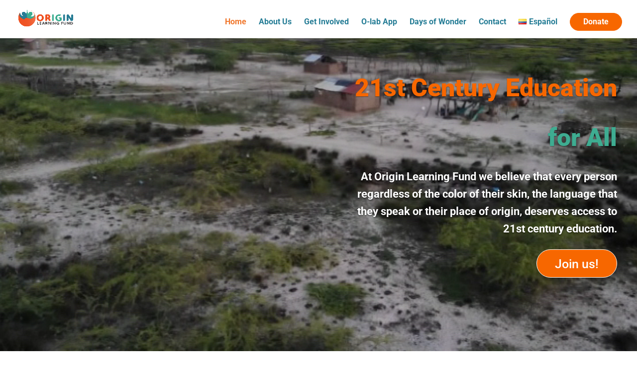

--- FILE ---
content_type: text/css
request_url: https://www.originlearningfund.org/wp-content/uploads/tlp-team/team-sc.css?ver=1651795993
body_size: 596
content:
/*sc-228734-start*/.rt-team-container.rt-team-container-228734 .single-team-area .overlay a.detail-popup, .rt-team-container.rt-team-container-228734 .contact-info ul li i{color:#ffffff;}.rt-team-container.rt-team-container-228734 .single-team-area .skill-prog .fill,.tlp-team .rt-team-container.rt-team-container-228734 .tlp-content, .tlp-popup-wrap-228734 .tlp-tooltip + .tooltip > .tooltip-inner, .tlp-modal-228734 .tlp-tooltip + .tooltip > .tooltip-inner, .rt-modal-228734 .tlp-tooltip + .tooltip > .tooltip-inner,.rt-team-container.rt-team-container-228734 .layout1 .tlp-content,.rt-team-container.rt-team-container-228734 .layout11 .single-team-area .tlp-title,.rt-team-container.rt-team-container-228734 .carousel7 .single-team-area .team-name,.rt-team-container.rt-team-container-228734 .layout14 .rt-grid-item .tlp-overlay, .rt-team-container.rt-team-container-228734 .carousel8 .rt-grid-item .tlp-overlay,.rt-team-container.rt-team-container-228734 .isotope6 .single-team-area h3 .team-name,.rt-team-container.rt-team-container-228734 .carousel8 .rt-grid-item .tlp-overlay .social-icons:before,.rt-team-container.rt-team-container-228734 .layout14 .rt-grid-item .tlp-overlay .social-icons:before,.rt-team-container.rt-team-container-228734 .skill-prog .fill,.rt-team-container.rt-team-container-228734 .special-selected-top-wrap .ttp-label,#rt-smart-modal-container.rt-modal-228734 .rt-smart-modal-header,.rt-team-container.rt-team-container-228734 .layout6 .tlp-info-block, .rt-team-container.rt-team-container-228734 .isotope-free .tlp-content, .rt-team-container.rt-team-container-228734 .carousel9 .single-team-area .tlp-overlay{background:#ffffff !important;}.rt-team-container.rt-team-container-228734 .layout15 .single-team-area:before,.rt-team-container.rt-team-container-228734 .isotope10 .single-team-area:before,.rt-team-container.rt-team-container-228734 .carousel11 .single-team-area:before{background:rgba(255,255,255,0.8)}#rt-smart-modal-container.loading.rt-modal-228734 .rt-spinner, .rt-team-container.rt-team-container-228734 .tlp-team-skill .tooltip.top .tooltip-arrow, .tlp-popup-wrap-228734 .tlp-tooltip + .tooltip > .tooltip-arrow, .tlp-modal-228734 .tlp-tooltip + .tooltip > .tooltip-arrow, .rt-modal-228734 .tlp-tooltip + .tooltip > .tooltip-arrow {border-top-color:#ffffff;}.rt-team-container.rt-team-container-228734 .layout6 .tlp-right-arrow:after{border-color: transparent #ffffff;}.rt-team-container.rt-team-container-228734 .layout6 .tlp-left-arrow:after{border-color:#ffffff transparent transparent;}.rt-team-container.rt-team-container-228734 .layout12 .single-team-area h3 .team-name,.rt-team-container.rt-team-container-228734 .isotope6 .single-team-area h3 .team-name,.rt-team-container.rt-team-container-228734  .layout12 .single-team-area h3 .team-name,.rt-team-container.rt-team-container-228734 .isotope6 .single-team-area h3 .team-name {background:#ffffff;}.tlp-popup-wrap-228734 .skill-prog .fill, .tlp-modal-228734 .skill-prog .fill{background-color:#ffffff;}.rt-team-container.rt-team-container-228734 .special-selected-top-wrap .img:after{background:rgba(255,255,255,0.2)}#rt-smart-modal-container.rt-modal-228734 .rt-smart-modal-header a.rt-smart-nav-item{-webkit-text-stroke: 1px rgb(255,255,255);}#rt-smart-modal-container.rt-modal-228734 .rt-smart-modal-header a.rt-smart-modal-close{-webkit-text-stroke: 6px rgb(255,255,255);}.rt-team-container.rt-team-container-228734 .rt-pagination-wrap .rt-loadmore-btn,.rt-team-container.rt-team-container-228734 .rt-pagination-wrap .pagination > li > a, .rt-team-container.rt-team-container-228734 .rt-pagination-wrap .pagination > li > span,.rt-team-container.rt-team-container-228734 .ttp-isotope-buttons.button-group button,.rt-team-container.rt-team-container-228734 .rt-pagination-wrap .rt-loadmore-btn,.rt-team-container.rt-team-container-228734 .rt-carousel-holder .swiper-arrow,.rt-team-container.rt-team-container-228734 .rt-carousel-holder.swiper .swiper-pagination-bullet,.rt-team-container.rt-team-container-228734 .rt-layout-filter-container .rt-filter-wrap .rt-filter-item-wrap.rt-filter-dropdown-wrap .rt-filter-dropdown .rt-filter-dropdown-item,.rt-team-container.rt-team-container-228734 .rt-pagination-wrap .paginationjs .paginationjs-pages li>a{background-color: #ffffff;}.rt-team-container.rt-team-container-228734 .rt-carousel-holder .swiper-arrow{border-color: #ffffff;}.rt-team-container.rt-team-container-228734 .rt-pagination-wrap .rt-infinite-action .rt-infinite-loading{color: rgba(255,255,255,0.5)}.rt-team-container.rt-team-container-228734 .rt-pagination-wrap .rt-loadmore-btn,.rt-team-container.rt-team-container-228734 .rt-pagination-wrap .pagination > li > a, .rt-team-container.rt-team-container-228734 .rt-pagination-wrap .pagination > li > span,.rt-team-container.rt-team-container-228734 .ttp-isotope-buttons.button-group button,.rt-team-container.rt-team-container-228734 .rt-carousel-holder .swiper-arrow i,.rt-team-container.rt-team-container-228734 .rt-filter-item-wrap.rt-filter-button-wrap span.rt-filter-button-item,.rt-team-container.rt-team-container-228734 .rt-layout-filter-container .rt-filter-wrap .rt-filter-item-wrap.rt-filter-dropdown-wrap .rt-filter-dropdown .rt-filter-dropdown-item,.rt-team-container.rt-team-container-228734 .rt-pagination-wrap .paginationjs .paginationjs-pages li>a{color: #000000;}.rt-team-container.rt-team-container-228734 h3,
                .rt-team-container.rt-team-container-228734 .isotope1 .team-member h3,
                .rt-team-container.rt-team-container-228734 h3 a,.rt-team-container.rt-team-container-228734 .overlay h3 a,
                .rt-team-container.rt-team-container-228734 .layout8 .tlp-overlay h3 a,
                .rt-team-container.rt-team-container-228734 .layout9 .single-team-area h3 a,
                .rt-team-container.rt-team-container-228734 .layout6 .tlp-info-block h3 a,
                .rt-team-container.rt-team-container-228734 .carousel11 .single-team-area .ttp-member-title h3 a,
                .rt-team-container.rt-team-container-228734 .layout10 .tlp-overlay .tlp-title h3 a,
                .rt-team-container.rt-team-container-228734 .layout11 .single-team-area .ttp-member-title h3 a,
                .rt-team-container.rt-team-container-228734 .layout12 .single-team-area h3 a,
                .rt-team-container.rt-team-container-228734 .layout15 .single-team-area .ttp-member-title h3 a,
                .rt-team-container.rt-team-container-228734 .isotope5 .tlp-overlay h3 a,
                .rt-team-container.rt-team-container-228734 .isotope6 .single-team-area h3 a,
                .rt-team-container.rt-team-container-228734 .isotope10 .single-team-area .ttp-member-title h3 a,
                .rt-team-container.rt-team-container-228734 .single-team-area .tlp-content h3 a{ color:#000000;text-align:center; }.rt-team-container.rt-team-container-228734 .tlp-position,.rt-team-container.rt-team-container-228734 .isotope10 .single-team-area .ttp-member-title .tlp-position a,.rt-team-container.rt-team-container-228734 .isotope1 .team-member .overlay .tlp-position,.rt-team-container.rt-team-container-228734 .layout11 .single-team-area .ttp-member-title .tlp-position a,.rt-team-container.rt-team-container-228734 .carousel11 .single-team-area .ttp-member-title .tlp-position a,.rt-team-container.rt-team-container-228734 .layout15 .single-team-area .ttp-member-title .tlp-position a,.rt-team-container.rt-team-container-228734 .tlp-position a,.rt-team-container.rt-team-container-228734 .overlay .tlp-position,.rt-team-container.rt-team-container-228734 .tlp-layout-isotope .overlay .tlp-position{ text-align:center; }.rt-team-container.rt-team-container-228734 .short-bio p,.rt-team-container.rt-team-container-228734 .short-bio p a,.rt-team-container.rt-team-container-228734 .overlay .short-bio p, .rt-team-container.rt-team-container-228734 .overlay .short-bio p a{text-align:center;}/*sc-228734-end*/

--- FILE ---
content_type: text/css
request_url: https://www.originlearningfund.org/wp-content/plugins/wp-and-divi-icons/css/icons.css?ver=1.4.10
body_size: 13122
content:
/*
WP and Divi Icons by Divi Space, an Aspen Grove Studios company
Licensed under the GNU General Public License v3 (see ../license.txt)

This plugin includes code based on parts of the Divi theme and/or the
Divi Builder by Elegant Themes, licensed GPLv2+ (see ../license.txt).
*/

.et-pb-icon:not([data-icon]):not(.agsdi-loaded), .et-pb-icon:not([data-icon]):not(.agsdi-loaded) {
    display : none !important;
}

*[data-icon^="agsdix-smc-"]:before,
*[data-icon^="agsdix-smc-"]:after {
    display:inline-block;
}


*[data-icon^="agsdix-smc-"]:before,
.et_pb_button[data-icon^="agsdix-smc-"]:before,
.et_pb_button[data-icon^="agsdix-smc-"]:after,
.et_pb_inline_icon[data-icon^="agsdix-smc-"]:after,
.et-fb-font-icon-list li[data-icon^="agsdix-smc-"]:after {
    content     : "." !important;
    width       : 1em;
    font-size   : 1em;
    line-height : inherit;
}

.mce-i-agsdi:before {
    content               : "1";
    font-family: "wadi-admin";
    color: #F060E1;
}

body .et_font_icon li {
    font-size : 32px !important;
}

.et-pb-option-container .et_font_icon {
    width : 530px;
}





/* Hide content when icon is null */
*[data-icon^="agsdix-null"]:after,
*[data-icon^="agsdix-null"]:before {
    content : none !important;
}

body:not(.agsdi-no-css) *[data-icon^="agsdix-smc-"]:before,
body:not(.agsdi-no-css) .et_pb_button[data-icon^="agsdix-smc-"]:after,
body:not(.agsdi-no-css) .et_pb_inline_icon[data-icon^="agsdix-smc-"]:after,
body:not(.agsdi-no-css) .et-fb-font-icon-list li[data-icon^="agsdix-smc-"]:after {
    mask-size           : 52em;
    -webkit-mask-size   : 52em;
    mask-repeat         : no-repeat;
    -webkit-mask-repeat : no-repeat;
    background-color    : currentColor;
}


body:not(.agsdi-no-css) *[data-icon^="agsdix-saf"]:before,
body:not(.agsdi-no-css) .et_pb_button[data-icon^="agsdix-saf"]:after,
body:not(.agsdi-no-css) .et_pb_inline_icon[data-icon^="agsdix-saf"]:after,
body:not(.agsdi-no-css) .et-fb-font-icon-list li[data-icon^="agsdix-saf"]:after {
    mask-image         : url(../icon-packs/ags-angular/filled.svg);
    -webkit-mask-image : url(../icon-packs/ags-angular/filled.svg);
    mask-mode          : luminance;
}

body *[data-icon^="agsdix-smc"]:before,
body .et_pb_button[data-icon^="agsdix-smc"]:after,
body .et_pb_inline_icon[data-icon^="agsdix-smc"]:after,
body .et-fb-font-icon-list li[data-icon^="agsdix-smc"]:after {
    background-size   : 52em;
    background-repeat : no-repeat;
    color             : rgba(0, 0, 0, 0) !important;
}


.agsdi-no-css *[data-icon^="agsdi-"]:before,
.agsdi-no-css .et_pb_button[data-icon^="agsdi-"]:after,
.agsdi-no-css .et_pb_inline_icon[data-icon^="agsdi-"]:after,
.agsdi-no-css *[data-icon^="agsdix-s"]:not([data-icon^="agsdix-smc"]):before,
.agsdi-no-css .et_pb_button[data-icon^="agsdix-s"]:not([data-icon^="agsdix-smc"]):after,
.agsdi-no-css .et_pb_inline_icon[data-icon^="agsdix-s"]:not([data-icon^="agsdix-smc"]):after {
    background-repeat   : no-repeat !important;
    background-position : center !important;
    background-size     : 1em !important;
}


body.agsdi-no-css .agsdi-nocss-icon:before,
.et_pb_button.agsdi-nocss-icon:after,
body.agsdi-no-css .et_pb_inline_icon.agsdi-nocss-icon:after {
    color : rgba(0, 0, 0, 0) !important;
}

.agsdi-icon {
    display     : inline-block;
    width       : 1em;
    height      : 1em;
    line-height : 1em;
    overflow    : hidden;
    box-sizing  : border-box;
}

.agsdi-icon:before {
    display     : inline-block;
}

#agsdi-color-schemes > * {
    clear : left;
}

#agsdi-color-schemes > [data-colors-id] {
}

#agsdi-color-schemes > [data-colors-id] > * {
    float         : left;
    margin-bottom : 20px;
}

.agsdi-color-preview {
    font-size        : 100px;
    background-color : #FFF;
    max-height       : 2em;
    overflow-y       : auto;
    margin-bottom    : 10px !important;
    border           : 1px solid #E6E5E5;
    border-radius    : 4px;
    line-height      : 1;
    padding          : 10px;
    display          : flex;
    flex-flow        : row wrap;
    justify-content  : space-between;
}

.agsdi-color-preview::after {
    content : "";
    flex    : auto;
}

.agsdi-color-preview div {
    display : inline-block;
}

.agsdi-color-preview div:before {
    display : inline-block;
    height  : 1em;
    color   : rgba(0, 0, 0, 0) !important;
}


body.et-bfb .et-fb-modal input.agsdi-picker-search-divi-fb,
body.et-db .et-fb-modal input.agsdi-picker-search-divi-fb,
body.et-db .et-fb-modal input.agsdi-picker-search-divi-fb.agsdi-color-preview,
input.agsdi-picker-search-divi-fb {
    margin:10px 0px 20px 0px;
}

body.et-bfb .et-fb-modal input.agsdi-picker-search-divi-fb::placeholder,
body.et-db .et-fb-modal input.agsdi-picker-search-divi-fb::placeholder,
body.et-db .et-fb-modal input.agsdi-picker-search-divi-fb.agsdi-color-preview::placeholder,
input.agsdi-picker-search-divi-fb::placeholder {
    color: #32373c !important;
}


/* Scrollbar */

#agsdi-color-schemes ::-webkit-scrollbar {
    /* total width */
    width            : 8px;
    background-color : #E6E5E5;
}

#agsdi-color-schemes ::-webkit-scrollbar-track {
    /* background of the scrollbar except button or resizer */
    background-color : #E6E5E5;
}

#agsdi-color-schemes ::-webkit-scrollbar-track:hover {
    background-color : #CFCECE;
}

#agsdi-color-schemes ::-webkit-scrollbar-thumb {
    /* scrollbar itself */
    background-color : #6A61E6;
    border-radius    : 16px;
}

#agsdi-color-schemes ::-webkit-scrollbar-thumb:hover {
    background-color : #340F96;
}

#agsdi-color-schemes ::-webkit-scrollbar-button {
    /* set button(top and bottom of the scrollbar) */
    display : none;
}

*[data-icon^="agsdix-smc-design-tool"]:before,
*[data-icon^="agsdix-smc-design-tool"]:after {
    background-position : calc(50% + 25.5em) calc(50% + 3em);
}

*[data-icon^="agsdix-smc-website"]:before,
*[data-icon^="agsdix-smc-website"]:after {
    background-position : calc(50% + 22.5em) calc(50% + 3em);
}

*[data-icon^="agsdix-smc-mobile"]:before,
*[data-icon^="agsdix-smc-mobile"]:after {
    background-position : calc(50% + 19.5em) calc(50% + 3em);
}

*[data-icon^="agsdix-smc-email"]:before,
*[data-icon^="agsdix-smc-email"]:after {
    background-position : calc(50% + 16.5em) calc(50% + 3em);
}

*[data-icon^="agsdix-smc-phone"]:before,
*[data-icon^="agsdix-smc-phone"]:after {
    background-position : calc(50% + 13.5em) calc(50% + 3em);
}

*[data-icon^="agsdix-smc-localization"]:before,
*[data-icon^="agsdix-smc-localization"]:after {
    background-position : calc(50% + 10.5em) calc(50% + 3em);
}

*[data-icon^="agsdix-smc-font"]:before,
*[data-icon^="agsdix-smc-font"]:after {
    background-position : calc(50% + 7.5em) calc(50% + 3em);
}

*[data-icon^="agsdix-smc-responsive"]:before,
*[data-icon^="agsdix-smc-responsive"]:after {
    background-position : calc(50% + 4.5em) calc(50% + 3em);
}

*[data-icon^="agsdix-smc-form"]:before,
*[data-icon^="agsdix-smc-form"]:after {
    background-position : calc(50% + 1.5em) calc(50% + 3em);
}

*[data-icon^="agsdix-smc-delivery-time"]:before,
*[data-icon^="agsdix-smc-delivery-time"]:after {
    background-position : calc(50% - 1.5em) calc(50% + 3em);
}

*[data-icon^="agsdix-smc-warehouse"]:before,
*[data-icon^="agsdix-smc-warehouse"]:after {
    background-position : calc(50% - 4.5em) calc(50% + 3em);
}

*[data-icon^="agsdix-smc-upload"]:before,
*[data-icon^="agsdix-smc-upload"]:after {
    background-position : calc(50% - 7.5em) calc(50% + 3em);
}

*[data-icon^="agsdix-smc-image"]:before,
*[data-icon^="agsdix-smc-image"]:after {
    background-position : calc(50% - 10.5em) calc(50% + 3em);
}

*[data-icon^="agsdix-smc-mouse"]:before,
*[data-icon^="agsdix-smc-mouse"]:after {
    background-position : calc(50% - 13.5em) calc(50% + 3em);
}

*[data-icon^="agsdix-smc-code"]:before,
*[data-icon^="agsdix-smc-code"]:after {
    background-position : calc(50% - 16.5em) calc(50% + 3em);
}

*[data-icon^="agsdix-smc-price-tag"]:before,
*[data-icon^="agsdix-smc-price-tag"]:after {
    background-position : calc(50% - 19.5em) calc(50% + 3em);
}

*[data-icon^="agsdix-smc-guarantee"]:before,
*[data-icon^="agsdix-smc-guarantee"]:after {
    background-position : calc(50% - 22.5em) calc(50% + 3em);
}

*[data-icon^="agsdix-smc-search-item"]:before,
*[data-icon^="agsdix-smc-search-item"]:after {
    background-position : calc(50% - 25.5em) calc(50% + 3em);
}

*[data-icon^="agsdix-smc-notepad"]:before,
*[data-icon^="agsdix-smc-notepad"]:after {
    background-position : calc(50% + 25.5em) calc(50% + 0em);
}

*[data-icon^="agsdix-smc-tablet"]:before,
*[data-icon^="agsdix-smc-tablet"]:after {
    background-position : calc(50% + 22.5em) calc(50% + 0em);
}

*[data-icon^="agsdix-smc-report"]:before,
*[data-icon^="agsdix-smc-report"]:after {
    background-position : calc(50% + 19.5em) calc(50% + 0em);
}

*[data-icon^="agsdix-smc-folder"]:before,
*[data-icon^="agsdix-smc-folder"]:after {
    background-position : calc(50% + 16.5em) calc(50% + 0em);
}

*[data-icon^="agsdix-smc-wallet"]:before,
*[data-icon^="agsdix-smc-wallet"]:after {
    background-position : calc(50% + 13.5em) calc(50% + 0em);
}

*[data-icon^="agsdix-smc-database"]:before,
*[data-icon^="agsdix-smc-database"]:after {
    background-position : calc(50% + 10.5em) calc(50% + 0em);
}

*[data-icon^="agsdix-smc-question"]:before,
*[data-icon^="agsdix-smc-question"]:after {
    background-position : calc(50% + 7.5em) calc(50% + 0em);
}

*[data-icon^="agsdix-smc-calendar"]:before,
*[data-icon^="agsdix-smc-calendar"]:after {
    background-position : calc(50% + 4.5em) calc(50% + 0em);
}

*[data-icon^="agsdix-smc-map"]:before,
*[data-icon^="agsdix-smc-map"]:after {
    background-position : calc(50% + 1.5em) calc(50% + 0em);
}

*[data-icon^="agsdix-smc-shopping-list"]:before,
*[data-icon^="agsdix-smc-shopping-list"]:after {
    background-position : calc(50% - 1.5em) calc(50% + 0em);
}

*[data-icon^="agsdix-smc-featured"]:before,
*[data-icon^="agsdix-smc-featured"]:after {
    background-position : calc(50% - 4.5em) calc(50% + 0em);
}

*[data-icon^="agsdix-smc-sale"]:before,
*[data-icon^="agsdix-smc-sale"]:after {
    background-position : calc(50% - 7.5em) calc(50% + 0em);
}

*[data-icon^="agsdix-smc-credit-card"]:before,
*[data-icon^="agsdix-smc-credit-card"]:after {
    background-position : calc(50% - 10.5em) calc(50% + 0em);
}

*[data-icon^="agsdix-smc-bank-account"]:before,
*[data-icon^="agsdix-smc-bank-account"]:after {
    background-position : calc(50% - 13.5em) calc(50% + 0em);
}

*[data-icon^="agsdix-smc-back-up"]:before,
*[data-icon^="agsdix-smc-back-up"]:after {
    background-position : calc(50% - 16.5em) calc(50% + 0em);
}

*[data-icon^="agsdix-smc-refund"]:before,
*[data-icon^="agsdix-smc-refund"]:after {
    background-position : calc(50% - 19.5em) calc(50% + 0em);
}

*[data-icon^="agsdix-smc-shipment"]:before,
*[data-icon^="agsdix-smc-shipment"]:after {
    background-position : calc(50% - 22.5em) calc(50% + 0em);
}

*[data-icon^="agsdix-smc-online-purchase"]:before,
*[data-icon^="agsdix-smc-online-purchase"]:after {
    background-position : calc(50% - 25.5em) calc(50% + 0em);
}

*[data-icon^="agsdix-smc-server"]:before,
*[data-icon^="agsdix-smc-server"]:after {
    background-position : calc(50% + 25.5em) calc(50% - 3em);
}

*[data-icon^="agsdix-smc-settings"]:before,
*[data-icon^="agsdix-smc-settings"]:after {
    background-position : calc(50% + 22.5em) calc(50% - 3em);
}

*[data-icon^="agsdix-smc-cloud"]:before,
*[data-icon^="agsdix-smc-cloud"]:after {
    background-position : calc(50% + 19.5em) calc(50% - 3em);
}

*[data-icon^="agsdix-smc-share"]:before,
*[data-icon^="agsdix-smc-share"]:after {
    background-position : calc(50% + 16.5em) calc(50% - 3em);
}

*[data-icon^="agsdix-smc-retail-shop"]:before,
*[data-icon^="agsdix-smc-retail-shop"]:after {
    background-position : calc(50% + 13.5em) calc(50% - 3em);
}

*[data-icon^="agsdix-smc-empty-cart"]:before,
*[data-icon^="agsdix-smc-empty-cart"]:after {
    background-position : calc(50% + 10.5em) calc(50% - 3em);
}

*[data-icon^="agsdix-smc-cache"]:before,
*[data-icon^="agsdix-smc-cache"]:after {
    background-position : calc(50% + 7.5em) calc(50% - 3em);
}

*[data-icon^="agsdix-smc-eye-dropper"]:before,
*[data-icon^="agsdix-smc-eye-dropper"]:after {
    background-position : calc(50% + 4.5em) calc(50% - 3em);
}

*[data-icon^="agsdix-smc-browser"]:before,
*[data-icon^="agsdix-smc-browser"]:after {
    background-position : calc(50% + 1.5em) calc(50% - 3em);
}

*[data-icon^="agsdix-smc-full-cart"]:before,
*[data-icon^="agsdix-smc-full-cart"]:after {
    background-position : calc(50% - 1.5em) calc(50% - 3em);
}

*[data-icon^="agsdix-smc-donation"]:before,
*[data-icon^="agsdix-smc-donation"]:after {
    background-position : calc(50% - 4.5em) calc(50% - 3em);
}

*[data-icon^="agsdix-smc-currency"]:before,
*[data-icon^="agsdix-smc-currency"]:after {
    background-position : calc(50% - 7.5em) calc(50% - 3em);
}

*[data-icon='agsdix-smt1-alarm-off']:before,
*[data-icon='agsdix-smt1-alarm-off']:after {
    mask-position: calc(50% + 19.5em) calc(50% + 19.5em);
    -webkit-mask-position: calc(50% + 19.5em) calc(50% + 19.5em);
}

*[data-icon='agsdix-smt1-alarm-on']:before,
*[data-icon='agsdix-smt1-alarm-on']:after {
    mask-position: calc(50% + 16.5em) calc(50% + 19.5em);
    -webkit-mask-position: calc(50% + 16.5em) calc(50% + 19.5em);
}

*[data-icon='agsdix-smt1-album']:before,
*[data-icon='agsdix-smt1-album']:after {
    mask-position: calc(50% + 13.5em) calc(50% + 19.5em);
    -webkit-mask-position: calc(50% + 13.5em) calc(50% + 19.5em);
}

*[data-icon='agsdix-smt1-all-inclusive']:before,
*[data-icon='agsdix-smt1-all-inclusive']:after {
    mask-position: calc(50% + 10.5em) calc(50% + 19.5em);
    -webkit-mask-position: calc(50% + 10.5em) calc(50% + 19.5em);
}

*[data-icon='agsdix-smt1-all-out']:before,
*[data-icon='agsdix-smt1-all-out']:after {
    mask-position: calc(50% + 7.5em) calc(50% + 19.5em);
    -webkit-mask-position: calc(50% + 7.5em) calc(50% + 19.5em);
}

*[data-icon='agsdix-smt1-android']:before,
*[data-icon='agsdix-smt1-android']:after {
    mask-position: calc(50% + 4.5em) calc(50% + 19.5em);
    -webkit-mask-position: calc(50% + 4.5em) calc(50% + 19.5em);
}

*[data-icon='agsdix-smt1-announcement']:before,
*[data-icon='agsdix-smt1-announcement']:after {
    mask-position: calc(50% + 1.5em) calc(50% + 19.5em);
    -webkit-mask-position: calc(50% + 1.5em) calc(50% + 19.5em);
}

*[data-icon='agsdix-smt1-apps']:before,
*[data-icon='agsdix-smt1-apps']:after {
    mask-position: calc(50% - 1.5em) calc(50% + 19.5em);
    -webkit-mask-position: calc(50% - 1.5em) calc(50% + 19.5em);
}

*[data-icon='agsdix-smt1-archive']:before,
*[data-icon='agsdix-smt1-archive']:after {
    mask-position: calc(50% - 4.5em) calc(50% + 19.5em);
    -webkit-mask-position: calc(50% - 4.5em) calc(50% + 19.5em);
}

*[data-icon='agsdix-smt1-arrow-back']:before,
*[data-icon='agsdix-smt1-arrow-back']:after {
    mask-position: calc(50% - 7.5em) calc(50% + 19.5em);
    -webkit-mask-position: calc(50% - 7.5em) calc(50% + 19.5em);
}

*[data-icon='agsdix-smt1-arrow-downward']:before,
*[data-icon='agsdix-smt1-arrow-downward']:after {
    mask-position: calc(50% - 10.5em) calc(50% + 19.5em);
    -webkit-mask-position: calc(50% - 10.5em) calc(50% + 19.5em);
}

*[data-icon='agsdix-smt1-arrow-drop-down']:before,
*[data-icon='agsdix-smt1-arrow-drop-down']:after {
    mask-position: calc(50% - 13.5em) calc(50% + 19.5em);
    -webkit-mask-position: calc(50% - 13.5em) calc(50% + 19.5em);
}

*[data-icon='agsdix-smt1-arrow-drop-down-circle']:before,
*[data-icon='agsdix-smt1-arrow-drop-down-circle']:after {
    mask-position: calc(50% - 16.5em) calc(50% + 19.5em);
    -webkit-mask-position: calc(50% - 16.5em) calc(50% + 19.5em);
}

*[data-icon='agsdix-smt1-arrow-drop-up']:before,
*[data-icon='agsdix-smt1-arrow-drop-up']:after {
    mask-position: calc(50% - 19.5em) calc(50% + 19.5em);
    -webkit-mask-position: calc(50% - 19.5em) calc(50% + 19.5em);
}

*[data-icon='agsdix-smt1-arrow-forward']:before,
*[data-icon='agsdix-smt1-arrow-forward']:after {
    mask-position: calc(50% - 22.5em) calc(50% + 19.5em);
    -webkit-mask-position: calc(50% - 22.5em) calc(50% + 19.5em);
}

*[data-icon='agsdix-smt1-arrow-upward']:before,
*[data-icon='agsdix-smt1-arrow-upward']:after {
    mask-position: calc(50% - 25.5em) calc(50% + 19.5em);
    -webkit-mask-position: calc(50% - 25.5em) calc(50% + 19.5em);
}

*[data-icon='agsdix-smt1-art-track']:before,
*[data-icon='agsdix-smt1-art-track']:after {
    mask-position: calc(50% + 25.5em) calc(50% + 16.5em);
    -webkit-mask-position: calc(50% + 25.5em) calc(50% + 16.5em);
}

*[data-icon='agsdix-smt1-aspect-ratio']:before,
*[data-icon='agsdix-smt1-aspect-ratio']:after {
    mask-position: calc(50% + 22.5em) calc(50% + 16.5em);
    -webkit-mask-position: calc(50% + 22.5em) calc(50% + 16.5em);
}

*[data-icon='agsdix-smt1-assessment']:before,
*[data-icon='agsdix-smt1-assessment']:after {
    mask-position: calc(50% + 19.5em) calc(50% + 16.5em);
    -webkit-mask-position: calc(50% + 19.5em) calc(50% + 16.5em);
}

*[data-icon='agsdix-smt1-assignment']:before,
*[data-icon='agsdix-smt1-assignment']:after {
    mask-position: calc(50% + 16.5em) calc(50% + 16.5em);
    -webkit-mask-position: calc(50% + 16.5em) calc(50% + 16.5em);
}

*[data-icon='agsdix-smt1-assignment-ind']:before,
*[data-icon='agsdix-smt1-assignment-ind']:after {
    mask-position: calc(50% + 13.5em) calc(50% + 16.5em);
    -webkit-mask-position: calc(50% + 13.5em) calc(50% + 16.5em);
}

*[data-icon='agsdix-smt1-assignment-late']:before,
*[data-icon='agsdix-smt1-assignment-late']:after {
    mask-position: calc(50% + 10.5em) calc(50% + 16.5em);
    -webkit-mask-position: calc(50% + 10.5em) calc(50% + 16.5em);
}

*[data-icon='agsdix-smt1-assignment-return']:before,
*[data-icon='agsdix-smt1-assignment-return']:after {
    mask-position: calc(50% + 7.5em) calc(50% + 16.5em);
    -webkit-mask-position: calc(50% + 7.5em) calc(50% + 16.5em);
}

*[data-icon='agsdix-smt1-assignment-returned']:before,
*[data-icon='agsdix-smt1-assignment-returned']:after {
    mask-position: calc(50% + 4.5em) calc(50% + 16.5em);
    -webkit-mask-position: calc(50% + 4.5em) calc(50% + 16.5em);
}

*[data-icon='agsdix-smt1-assignment-turned-in']:before,
*[data-icon='agsdix-smt1-assignment-turned-in']:after {
    mask-position: calc(50% + 1.5em) calc(50% + 16.5em);
    -webkit-mask-position: calc(50% + 1.5em) calc(50% + 16.5em);
}

*[data-icon='agsdix-smt1-assistant']:before,
*[data-icon='agsdix-smt1-assistant']:after {
    mask-position: calc(50% - 1.5em) calc(50% + 16.5em);
    -webkit-mask-position: calc(50% - 1.5em) calc(50% + 16.5em);
}

*[data-icon='agsdix-smt1-assistant-photo']:before,
*[data-icon='agsdix-smt1-assistant-photo']:after {
    mask-position: calc(50% - 4.5em) calc(50% + 16.5em);
    -webkit-mask-position: calc(50% - 4.5em) calc(50% + 16.5em);
}

*[data-icon='agsdix-smt1-attach-file']:before,
*[data-icon='agsdix-smt1-attach-file']:after {
    mask-position: calc(50% - 7.5em) calc(50% + 16.5em);
    -webkit-mask-position: calc(50% - 7.5em) calc(50% + 16.5em);
}

*[data-icon='agsdix-smt1-attach-money']:before,
*[data-icon='agsdix-smt1-attach-money']:after {
    mask-position: calc(50% - 10.5em) calc(50% + 16.5em);
    -webkit-mask-position: calc(50% - 10.5em) calc(50% + 16.5em);
}

*[data-icon='agsdix-smt1-attachment']:before,
*[data-icon='agsdix-smt1-attachment']:after {
    mask-position: calc(50% - 13.5em) calc(50% + 16.5em);
    -webkit-mask-position: calc(50% - 13.5em) calc(50% + 16.5em);
}

*[data-icon='agsdix-smt1-audiotrack']:before,
*[data-icon='agsdix-smt1-audiotrack']:after {
    mask-position: calc(50% - 16.5em) calc(50% + 16.5em);
    -webkit-mask-position: calc(50% - 16.5em) calc(50% + 16.5em);
}

*[data-icon='agsdix-smt1-autorenew']:before,
*[data-icon='agsdix-smt1-autorenew']:after {
    mask-position: calc(50% - 19.5em) calc(50% + 16.5em);
    -webkit-mask-position: calc(50% - 19.5em) calc(50% + 16.5em);
}

*[data-icon='agsdix-smt1-av-timer']:before,
*[data-icon='agsdix-smt1-av-timer']:after {
    mask-position: calc(50% - 22.5em) calc(50% + 16.5em);
    -webkit-mask-position: calc(50% - 22.5em) calc(50% + 16.5em);
}

*[data-icon='agsdix-smt1-backspace']:before,
*[data-icon='agsdix-smt1-backspace']:after {
    mask-position: calc(50% - 25.5em) calc(50% + 16.5em);
    -webkit-mask-position: calc(50% - 25.5em) calc(50% + 16.5em);
}

*[data-icon='agsdix-smt1-backup']:before,
*[data-icon='agsdix-smt1-backup']:after {
    mask-position: calc(50% + 25.5em) calc(50% + 13.5em);
    -webkit-mask-position: calc(50% + 25.5em) calc(50% + 13.5em);
}

*[data-icon='agsdix-smt1-battery-alert']:before,
*[data-icon='agsdix-smt1-battery-alert']:after {
    mask-position: calc(50% + 22.5em) calc(50% + 13.5em);
    -webkit-mask-position: calc(50% + 22.5em) calc(50% + 13.5em);
}

*[data-icon='agsdix-smt1-battery-charging-full']:before,
*[data-icon='agsdix-smt1-battery-charging-full']:after {
    mask-position: calc(50% + 19.5em) calc(50% + 13.5em);
    -webkit-mask-position: calc(50% + 19.5em) calc(50% + 13.5em);
}

*[data-icon='agsdix-smt1-battery-full']:before,
*[data-icon='agsdix-smt1-battery-full']:after {
    mask-position: calc(50% + 16.5em) calc(50% + 13.5em);
    -webkit-mask-position: calc(50% + 16.5em) calc(50% + 13.5em);
}

*[data-icon='agsdix-smt1-battery-std']:before,
*[data-icon='agsdix-smt1-battery-std']:after {
    mask-position: calc(50% + 13.5em) calc(50% + 13.5em);
    -webkit-mask-position: calc(50% + 13.5em) calc(50% + 13.5em);
}

*[data-icon='agsdix-smt1-battery-unknown']:before,
*[data-icon='agsdix-smt1-battery-unknown']:after {
    mask-position: calc(50% + 10.5em) calc(50% + 13.5em);
    -webkit-mask-position: calc(50% + 10.5em) calc(50% + 13.5em);
}

*[data-icon='agsdix-smt1-beach-access']:before,
*[data-icon='agsdix-smt1-beach-access']:after {
    mask-position: calc(50% + 7.5em) calc(50% + 13.5em);
    -webkit-mask-position: calc(50% + 7.5em) calc(50% + 13.5em);
}

*[data-icon='agsdix-smt1-beenhere']:before,
*[data-icon='agsdix-smt1-beenhere']:after {
    mask-position: calc(50% + 4.5em) calc(50% + 13.5em);
    -webkit-mask-position: calc(50% + 4.5em) calc(50% + 13.5em);
}

*[data-icon='agsdix-smt1-block']:before,
*[data-icon='agsdix-smt1-block']:after {
    mask-position: calc(50% + 1.5em) calc(50% + 13.5em);
    -webkit-mask-position: calc(50% + 1.5em) calc(50% + 13.5em);
}

*[data-icon='agsdix-smt1-bluetooth']:before,
*[data-icon='agsdix-smt1-bluetooth']:after {
    mask-position: calc(50% - 1.5em) calc(50% + 13.5em);
    -webkit-mask-position: calc(50% - 1.5em) calc(50% + 13.5em);
}

*[data-icon='agsdix-smt1-bluetooth-audio']:before,
*[data-icon='agsdix-smt1-bluetooth-audio']:after {
    mask-position: calc(50% - 4.5em) calc(50% + 13.5em);
    -webkit-mask-position: calc(50% - 4.5em) calc(50% + 13.5em);
}

*[data-icon='agsdix-smt1-bluetooth-connected']:before,
*[data-icon='agsdix-smt1-bluetooth-connected']:after {
    mask-position: calc(50% - 7.5em) calc(50% + 13.5em);
    -webkit-mask-position: calc(50% - 7.5em) calc(50% + 13.5em);
}

*[data-icon='agsdix-smt1-bluetooth-disabled']:before,
*[data-icon='agsdix-smt1-bluetooth-disabled']:after {
    mask-position: calc(50% - 10.5em) calc(50% + 13.5em);
    -webkit-mask-position: calc(50% - 10.5em) calc(50% + 13.5em);
}

*[data-icon='agsdix-smt1-bluetooth-searching']:before,
*[data-icon='agsdix-smt1-bluetooth-searching']:after {
    mask-position: calc(50% - 13.5em) calc(50% + 13.5em);
    -webkit-mask-position: calc(50% - 13.5em) calc(50% + 13.5em);
}

*[data-icon='agsdix-smt1-blur-circular']:before,
*[data-icon='agsdix-smt1-blur-circular']:after {
    mask-position: calc(50% - 16.5em) calc(50% + 13.5em);
    -webkit-mask-position: calc(50% - 16.5em) calc(50% + 13.5em);
}

*[data-icon='agsdix-smt1-blur-linear']:before,
*[data-icon='agsdix-smt1-blur-linear']:after {
    mask-position: calc(50% - 19.5em) calc(50% + 13.5em);
    -webkit-mask-position: calc(50% - 19.5em) calc(50% + 13.5em);
}

*[data-icon='agsdix-smt1-blur-off']:before,
*[data-icon='agsdix-smt1-blur-off']:after {
    mask-position: calc(50% - 22.5em) calc(50% + 13.5em);
    -webkit-mask-position: calc(50% - 22.5em) calc(50% + 13.5em);
}

*[data-icon='agsdix-smt1-blur-on']:before,
*[data-icon='agsdix-smt1-blur-on']:after {
    mask-position: calc(50% - 25.5em) calc(50% + 13.5em);
    -webkit-mask-position: calc(50% - 25.5em) calc(50% + 13.5em);
}

*[data-icon='agsdix-smt1-book']:before,
*[data-icon='agsdix-smt1-book']:after {
    mask-position: calc(50% + 25.5em) calc(50% + 10.5em);
    -webkit-mask-position: calc(50% + 25.5em) calc(50% + 10.5em);
}

*[data-icon='agsdix-smt1-bookmark']:before,
*[data-icon='agsdix-smt1-bookmark']:after {
    mask-position: calc(50% + 22.5em) calc(50% + 10.5em);
    -webkit-mask-position: calc(50% + 22.5em) calc(50% + 10.5em);
}

*[data-icon='agsdix-smt1-bookmark-border']:before,
*[data-icon='agsdix-smt1-bookmark-border']:after {
    mask-position: calc(50% + 19.5em) calc(50% + 10.5em);
    -webkit-mask-position: calc(50% + 19.5em) calc(50% + 10.5em);
}

*[data-icon='agsdix-smt1-border-all']:before,
*[data-icon='agsdix-smt1-border-all']:after {
    mask-position: calc(50% + 16.5em) calc(50% + 10.5em);
    -webkit-mask-position: calc(50% + 16.5em) calc(50% + 10.5em);
}

*[data-icon='agsdix-smt1-border-bottom']:before,
*[data-icon='agsdix-smt1-border-bottom']:after {
    mask-position: calc(50% + 13.5em) calc(50% + 10.5em);
    -webkit-mask-position: calc(50% + 13.5em) calc(50% + 10.5em);
}

*[data-icon='agsdix-smt1-border-clear']:before,
*[data-icon='agsdix-smt1-border-clear']:after {
    mask-position: calc(50% + 10.5em) calc(50% + 10.5em);
    -webkit-mask-position: calc(50% + 10.5em) calc(50% + 10.5em);
}

*[data-icon='agsdix-smt1-border-color']:before,
*[data-icon='agsdix-smt1-border-color']:after {
    mask-position: calc(50% + 7.5em) calc(50% + 10.5em);
    -webkit-mask-position: calc(50% + 7.5em) calc(50% + 10.5em);
}

*[data-icon='agsdix-smt1-border-horizontal']:before,
*[data-icon='agsdix-smt1-border-horizontal']:after {
    mask-position: calc(50% + 4.5em) calc(50% + 10.5em);
    -webkit-mask-position: calc(50% + 4.5em) calc(50% + 10.5em);
}

*[data-icon='agsdix-smt1-border-inner']:before,
*[data-icon='agsdix-smt1-border-inner']:after {
    mask-position: calc(50% + 1.5em) calc(50% + 10.5em);
    -webkit-mask-position: calc(50% + 1.5em) calc(50% + 10.5em);
}

*[data-icon='agsdix-smt1-border-left']:before,
*[data-icon='agsdix-smt1-border-left']:after {
    mask-position: calc(50% - 1.5em) calc(50% + 10.5em);
    -webkit-mask-position: calc(50% - 1.5em) calc(50% + 10.5em);
}

*[data-icon='agsdix-smt1-border-outer']:before,
*[data-icon='agsdix-smt1-border-outer']:after {
    mask-position: calc(50% - 4.5em) calc(50% + 10.5em);
    -webkit-mask-position: calc(50% - 4.5em) calc(50% + 10.5em);
}

*[data-icon='agsdix-smt1-border-right']:before,
*[data-icon='agsdix-smt1-border-right']:after {
    mask-position: calc(50% - 7.5em) calc(50% + 10.5em);
    -webkit-mask-position: calc(50% - 7.5em) calc(50% + 10.5em);
}

*[data-icon='agsdix-smt1-border-style']:before,
*[data-icon='agsdix-smt1-border-style']:after {
    mask-position: calc(50% - 10.5em) calc(50% + 10.5em);
    -webkit-mask-position: calc(50% - 10.5em) calc(50% + 10.5em);
}

*[data-icon='agsdix-smt1-border-top']:before,
*[data-icon='agsdix-smt1-border-top']:after {
    mask-position: calc(50% - 13.5em) calc(50% + 10.5em);
    -webkit-mask-position: calc(50% - 13.5em) calc(50% + 10.5em);
}

*[data-icon='agsdix-smt1-border-vertical']:before,
*[data-icon='agsdix-smt1-border-vertical']:after {
    mask-position: calc(50% - 16.5em) calc(50% + 10.5em);
    -webkit-mask-position: calc(50% - 16.5em) calc(50% + 10.5em);
}

*[data-icon='agsdix-smt1-branding-watermark']:before,
*[data-icon='agsdix-smt1-branding-watermark']:after {
    mask-position: calc(50% - 19.5em) calc(50% + 10.5em);
    -webkit-mask-position: calc(50% - 19.5em) calc(50% + 10.5em);
}

*[data-icon='agsdix-smt1-brightness-1']:before,
*[data-icon='agsdix-smt1-brightness-1']:after {
    mask-position: calc(50% - 22.5em) calc(50% + 10.5em);
    -webkit-mask-position: calc(50% - 22.5em) calc(50% + 10.5em);
}

*[data-icon='agsdix-smt1-brightness-2']:before,
*[data-icon='agsdix-smt1-brightness-2']:after {
    mask-position: calc(50% - 25.5em) calc(50% + 10.5em);
    -webkit-mask-position: calc(50% - 25.5em) calc(50% + 10.5em);
}

*[data-icon='agsdix-smt1-brightness-3']:before,
*[data-icon='agsdix-smt1-brightness-3']:after {
    mask-position: calc(50% + 25.5em) calc(50% + 7.5em);
    -webkit-mask-position: calc(50% + 25.5em) calc(50% + 7.5em);
}

*[data-icon='agsdix-smt1-brightness-4']:before,
*[data-icon='agsdix-smt1-brightness-4']:after {
    mask-position: calc(50% + 22.5em) calc(50% + 7.5em);
    -webkit-mask-position: calc(50% + 22.5em) calc(50% + 7.5em);
}

*[data-icon='agsdix-smt1-brightness-5']:before,
*[data-icon='agsdix-smt1-brightness-5']:after {
    mask-position: calc(50% + 19.5em) calc(50% + 7.5em);
    -webkit-mask-position: calc(50% + 19.5em) calc(50% + 7.5em);
}

*[data-icon='agsdix-smt1-brightness-6']:before,
*[data-icon='agsdix-smt1-brightness-6']:after {
    mask-position: calc(50% + 16.5em) calc(50% + 7.5em);
    -webkit-mask-position: calc(50% + 16.5em) calc(50% + 7.5em);
}

*[data-icon='agsdix-smt1-brightness-7']:before,
*[data-icon='agsdix-smt1-brightness-7']:after {
    mask-position: calc(50% + 13.5em) calc(50% + 7.5em);
    -webkit-mask-position: calc(50% + 13.5em) calc(50% + 7.5em);
}

*[data-icon='agsdix-smt1-brightness-auto']:before,
*[data-icon='agsdix-smt1-brightness-auto']:after {
    mask-position: calc(50% + 10.5em) calc(50% + 7.5em);
    -webkit-mask-position: calc(50% + 10.5em) calc(50% + 7.5em);
}

*[data-icon='agsdix-smt1-brightness-high']:before,
*[data-icon='agsdix-smt1-brightness-high']:after {
    mask-position: calc(50% + 7.5em) calc(50% + 7.5em);
    -webkit-mask-position: calc(50% + 7.5em) calc(50% + 7.5em);
}

*[data-icon='agsdix-smt1-brightness-low']:before,
*[data-icon='agsdix-smt1-brightness-low']:after {
    mask-position: calc(50% + 4.5em) calc(50% + 7.5em);
    -webkit-mask-position: calc(50% + 4.5em) calc(50% + 7.5em);
}

*[data-icon='agsdix-smt1-brightness-medium']:before,
*[data-icon='agsdix-smt1-brightness-medium']:after {
    mask-position: calc(50% + 1.5em) calc(50% + 7.5em);
    -webkit-mask-position: calc(50% + 1.5em) calc(50% + 7.5em);
}

*[data-icon='agsdix-smt1-broken-image']:before,
*[data-icon='agsdix-smt1-broken-image']:after {
    mask-position: calc(50% - 1.5em) calc(50% + 7.5em);
    -webkit-mask-position: calc(50% - 1.5em) calc(50% + 7.5em);
}

*[data-icon='agsdix-smt1-brush']:before,
*[data-icon='agsdix-smt1-brush']:after {
    mask-position: calc(50% - 4.5em) calc(50% + 7.5em);
    -webkit-mask-position: calc(50% - 4.5em) calc(50% + 7.5em);
}

*[data-icon='agsdix-smt1-bubble-chart']:before,
*[data-icon='agsdix-smt1-bubble-chart']:after {
    mask-position: calc(50% - 7.5em) calc(50% + 7.5em);
    -webkit-mask-position: calc(50% - 7.5em) calc(50% + 7.5em);
}

*[data-icon='agsdix-smt1-bug-report']:before,
*[data-icon='agsdix-smt1-bug-report']:after {
    mask-position: calc(50% - 10.5em) calc(50% + 7.5em);
    -webkit-mask-position: calc(50% - 10.5em) calc(50% + 7.5em);
}

*[data-icon='agsdix-smt1-build']:before,
*[data-icon='agsdix-smt1-build']:after {
    mask-position: calc(50% - 13.5em) calc(50% + 7.5em);
    -webkit-mask-position: calc(50% - 13.5em) calc(50% + 7.5em);
}

*[data-icon='agsdix-smt1-burst-mode']:before,
*[data-icon='agsdix-smt1-burst-mode']:after {
    mask-position: calc(50% - 16.5em) calc(50% + 7.5em);
    -webkit-mask-position: calc(50% - 16.5em) calc(50% + 7.5em);
}

*[data-icon='agsdix-smt1-business']:before,
*[data-icon='agsdix-smt1-business']:after {
    mask-position: calc(50% - 19.5em) calc(50% + 7.5em);
    -webkit-mask-position: calc(50% - 19.5em) calc(50% + 7.5em);
}

*[data-icon='agsdix-smt1-business-center']:before,
*[data-icon='agsdix-smt1-business-center']:after {
    mask-position: calc(50% - 22.5em) calc(50% + 7.5em);
    -webkit-mask-position: calc(50% - 22.5em) calc(50% + 7.5em);
}

*[data-icon='agsdix-smt1-cached']:before,
*[data-icon='agsdix-smt1-cached']:after {
    mask-position: calc(50% - 25.5em) calc(50% + 7.5em);
    -webkit-mask-position: calc(50% - 25.5em) calc(50% + 7.5em);
}

*[data-icon='agsdix-smt1-cake']:before,
*[data-icon='agsdix-smt1-cake']:after {
    mask-position: calc(50% + 25.5em) calc(50% + 4.5em);
    -webkit-mask-position: calc(50% + 25.5em) calc(50% + 4.5em);
}

*[data-icon='agsdix-smt1-call']:before,
*[data-icon='agsdix-smt1-call']:after {
    mask-position: calc(50% + 22.5em) calc(50% + 4.5em);
    -webkit-mask-position: calc(50% + 22.5em) calc(50% + 4.5em);
}

*[data-icon='agsdix-smt1-call-end']:before,
*[data-icon='agsdix-smt1-call-end']:after {
    mask-position: calc(50% + 19.5em) calc(50% + 4.5em);
    -webkit-mask-position: calc(50% + 19.5em) calc(50% + 4.5em);
}

*[data-icon='agsdix-smt1-call-made']:before,
*[data-icon='agsdix-smt1-call-made']:after {
    mask-position: calc(50% + 16.5em) calc(50% + 4.5em);
    -webkit-mask-position: calc(50% + 16.5em) calc(50% + 4.5em);
}

*[data-icon='agsdix-smt1-call-merge']:before,
*[data-icon='agsdix-smt1-call-merge']:after {
    mask-position: calc(50% + 13.5em) calc(50% + 4.5em);
    -webkit-mask-position: calc(50% + 13.5em) calc(50% + 4.5em);
}

*[data-icon='agsdix-smt1-call-missed']:before,
*[data-icon='agsdix-smt1-call-missed']:after {
    mask-position: calc(50% + 10.5em) calc(50% + 4.5em);
    -webkit-mask-position: calc(50% + 10.5em) calc(50% + 4.5em);
}

*[data-icon='agsdix-smt1-call-missed-outgoing']:before,
*[data-icon='agsdix-smt1-call-missed-outgoing']:after {
    mask-position: calc(50% + 7.5em) calc(50% + 4.5em);
    -webkit-mask-position: calc(50% + 7.5em) calc(50% + 4.5em);
}

*[data-icon='agsdix-smt1-call-received']:before,
*[data-icon='agsdix-smt1-call-received']:after {
    mask-position: calc(50% + 4.5em) calc(50% + 4.5em);
    -webkit-mask-position: calc(50% + 4.5em) calc(50% + 4.5em);
}

*[data-icon='agsdix-smt1-call-split']:before,
*[data-icon='agsdix-smt1-call-split']:after {
    mask-position: calc(50% + 1.5em) calc(50% + 4.5em);
    -webkit-mask-position: calc(50% + 1.5em) calc(50% + 4.5em);
}

*[data-icon='agsdix-smt1-call-to-action']:before,
*[data-icon='agsdix-smt1-call-to-action']:after {
    mask-position: calc(50% - 1.5em) calc(50% + 4.5em);
    -webkit-mask-position: calc(50% - 1.5em) calc(50% + 4.5em);
}

*[data-icon='agsdix-smt1-camera']:before,
*[data-icon='agsdix-smt1-camera']:after {
    mask-position: calc(50% - 4.5em) calc(50% + 4.5em);
    -webkit-mask-position: calc(50% - 4.5em) calc(50% + 4.5em);
}

*[data-icon='agsdix-smt1-camera-alt']:before,
*[data-icon='agsdix-smt1-camera-alt']:after {
    mask-position: calc(50% - 7.5em) calc(50% + 4.5em);
    -webkit-mask-position: calc(50% - 7.5em) calc(50% + 4.5em);
}

*[data-icon='agsdix-smt1-camera-enhance']:before,
*[data-icon='agsdix-smt1-camera-enhance']:after {
    mask-position: calc(50% - 10.5em) calc(50% + 4.5em);
    -webkit-mask-position: calc(50% - 10.5em) calc(50% + 4.5em);
}

*[data-icon='agsdix-smt1-camera-front']:before,
*[data-icon='agsdix-smt1-camera-front']:after {
    mask-position: calc(50% - 13.5em) calc(50% + 4.5em);
    -webkit-mask-position: calc(50% - 13.5em) calc(50% + 4.5em);
}

*[data-icon='agsdix-smt1-camera-rear']:before,
*[data-icon='agsdix-smt1-camera-rear']:after {
    mask-position: calc(50% - 16.5em) calc(50% + 4.5em);
    -webkit-mask-position: calc(50% - 16.5em) calc(50% + 4.5em);
}

*[data-icon='agsdix-smt1-camera-roll']:before,
*[data-icon='agsdix-smt1-camera-roll']:after {
    mask-position: calc(50% - 19.5em) calc(50% + 4.5em);
    -webkit-mask-position: calc(50% - 19.5em) calc(50% + 4.5em);
}

*[data-icon='agsdix-smt1-cancel']:before,
*[data-icon='agsdix-smt1-cancel']:after {
    mask-position: calc(50% - 22.5em) calc(50% + 4.5em);
    -webkit-mask-position: calc(50% - 22.5em) calc(50% + 4.5em);
}

*[data-icon='agsdix-smt1-card-giftcard']:before,
*[data-icon='agsdix-smt1-card-giftcard']:after {
    mask-position: calc(50% - 25.5em) calc(50% + 4.5em);
    -webkit-mask-position: calc(50% - 25.5em) calc(50% + 4.5em);
}

*[data-icon='agsdix-smt1-card-membership']:before,
*[data-icon='agsdix-smt1-card-membership']:after {
    mask-position: calc(50% + 25.5em) calc(50% + 1.5em);
    -webkit-mask-position: calc(50% + 25.5em) calc(50% + 1.5em);
}

*[data-icon='agsdix-smt1-card-travel']:before,
*[data-icon='agsdix-smt1-card-travel']:after {
    mask-position: calc(50% + 22.5em) calc(50% + 1.5em);
    -webkit-mask-position: calc(50% + 22.5em) calc(50% + 1.5em);
}

*[data-icon='agsdix-smt1-casino']:before,
*[data-icon='agsdix-smt1-casino']:after {
    mask-position: calc(50% + 19.5em) calc(50% + 1.5em);
    -webkit-mask-position: calc(50% + 19.5em) calc(50% + 1.5em);
}

*[data-icon='agsdix-smt1-cast']:before,
*[data-icon='agsdix-smt1-cast']:after {
    mask-position: calc(50% + 16.5em) calc(50% + 1.5em);
    -webkit-mask-position: calc(50% + 16.5em) calc(50% + 1.5em);
}

*[data-icon='agsdix-smt1-cast-connected']:before,
*[data-icon='agsdix-smt1-cast-connected']:after {
    mask-position: calc(50% + 13.5em) calc(50% + 1.5em);
    -webkit-mask-position: calc(50% + 13.5em) calc(50% + 1.5em);
}

*[data-icon='agsdix-smt1-center-focus-strong']:before,
*[data-icon='agsdix-smt1-center-focus-strong']:after {
    mask-position: calc(50% + 10.5em) calc(50% + 1.5em);
    -webkit-mask-position: calc(50% + 10.5em) calc(50% + 1.5em);
}

*[data-icon='agsdix-smt1-center-focus-weak']:before,
*[data-icon='agsdix-smt1-center-focus-weak']:after {
    mask-position: calc(50% + 7.5em) calc(50% + 1.5em);
    -webkit-mask-position: calc(50% + 7.5em) calc(50% + 1.5em);
}

*[data-icon='agsdix-smt1-change-history']:before,
*[data-icon='agsdix-smt1-change-history']:after {
    mask-position: calc(50% + 4.5em) calc(50% + 1.5em);
    -webkit-mask-position: calc(50% + 4.5em) calc(50% + 1.5em);
}

*[data-icon='agsdix-smt1-chat']:before,
*[data-icon='agsdix-smt1-chat']:after {
    mask-position: calc(50% + 1.5em) calc(50% + 1.5em);
    -webkit-mask-position: calc(50% + 1.5em) calc(50% + 1.5em);
}

*[data-icon='agsdix-smt1-chat-bubble']:before,
*[data-icon='agsdix-smt1-chat-bubble']:after {
    mask-position: calc(50% - 1.5em) calc(50% + 1.5em);
    -webkit-mask-position: calc(50% - 1.5em) calc(50% + 1.5em);
}

*[data-icon='agsdix-smt1-chat-bubble-outline']:before,
*[data-icon='agsdix-smt1-chat-bubble-outline']:after {
    mask-position: calc(50% - 4.5em) calc(50% + 1.5em);
    -webkit-mask-position: calc(50% - 4.5em) calc(50% + 1.5em);
}

*[data-icon='agsdix-smt1-check']:before,
*[data-icon='agsdix-smt1-check']:after {
    mask-position: calc(50% - 7.5em) calc(50% + 1.5em);
    -webkit-mask-position: calc(50% - 7.5em) calc(50% + 1.5em);
}

*[data-icon='agsdix-smt1-check-box']:before,
*[data-icon='agsdix-smt1-check-box']:after {
    mask-position: calc(50% - 10.5em) calc(50% + 1.5em);
    -webkit-mask-position: calc(50% - 10.5em) calc(50% + 1.5em);
}

*[data-icon='agsdix-smt1-check-box-outline-blank']:before,
*[data-icon='agsdix-smt1-check-box-outline-blank']:after {
    mask-position: calc(50% - 13.5em) calc(50% + 1.5em);
    -webkit-mask-position: calc(50% - 13.5em) calc(50% + 1.5em);
}

*[data-icon='agsdix-smt1-check-circle']:before,
*[data-icon='agsdix-smt1-check-circle']:after {
    mask-position: calc(50% - 16.5em) calc(50% + 1.5em);
    -webkit-mask-position: calc(50% - 16.5em) calc(50% + 1.5em);
}

*[data-icon='agsdix-smt1-chevron-left']:before,
*[data-icon='agsdix-smt1-chevron-left']:after {
    mask-position: calc(50% - 19.5em) calc(50% + 1.5em);
    -webkit-mask-position: calc(50% - 19.5em) calc(50% + 1.5em);
}

*[data-icon='agsdix-smt1-chevron-right']:before,
*[data-icon='agsdix-smt1-chevron-right']:after {
    mask-position: calc(50% - 22.5em) calc(50% + 1.5em);
    -webkit-mask-position: calc(50% - 22.5em) calc(50% + 1.5em);
}

*[data-icon='agsdix-smt1-child-care']:before,
*[data-icon='agsdix-smt1-child-care']:after {
    mask-position: calc(50% - 25.5em) calc(50% + 1.5em);
    -webkit-mask-position: calc(50% - 25.5em) calc(50% + 1.5em);
}

*[data-icon='agsdix-smt1-child-friendly']:before,
*[data-icon='agsdix-smt1-child-friendly']:after {
    mask-position: calc(50% + 25.5em) calc(50% - 1.5em);
    -webkit-mask-position: calc(50% + 25.5em) calc(50% - 1.5em);
}

*[data-icon='agsdix-smt1-chrome-reader-mode']:before,
*[data-icon='agsdix-smt1-chrome-reader-mode']:after {
    mask-position: calc(50% + 22.5em) calc(50% - 1.5em);
    -webkit-mask-position: calc(50% + 22.5em) calc(50% - 1.5em);
}

*[data-icon='agsdix-smt1-class']:before,
*[data-icon='agsdix-smt1-class']:after {
    mask-position: calc(50% + 19.5em) calc(50% - 1.5em);
    -webkit-mask-position: calc(50% + 19.5em) calc(50% - 1.5em);
}

*[data-icon='agsdix-smt1-clear']:before,
*[data-icon='agsdix-smt1-clear']:after {
    mask-position: calc(50% + 16.5em) calc(50% - 1.5em);
    -webkit-mask-position: calc(50% + 16.5em) calc(50% - 1.5em);
}

*[data-icon='agsdix-smt1-clear-all']:before,
*[data-icon='agsdix-smt1-clear-all']:after {
    mask-position: calc(50% + 13.5em) calc(50% - 1.5em);
    -webkit-mask-position: calc(50% + 13.5em) calc(50% - 1.5em);
}

*[data-icon='agsdix-smt1-close']:before,
*[data-icon='agsdix-smt1-close']:after {
    mask-position: calc(50% + 10.5em) calc(50% - 1.5em);
    -webkit-mask-position: calc(50% + 10.5em) calc(50% - 1.5em);
}

*[data-icon='agsdix-smt1-closed-caption']:before,
*[data-icon='agsdix-smt1-closed-caption']:after {
    mask-position: calc(50% + 7.5em) calc(50% - 1.5em);
    -webkit-mask-position: calc(50% + 7.5em) calc(50% - 1.5em);
}

*[data-icon='agsdix-smt1-cloud']:before,
*[data-icon='agsdix-smt1-cloud']:after {
    mask-position: calc(50% + 4.5em) calc(50% - 1.5em);
    -webkit-mask-position: calc(50% + 4.5em) calc(50% - 1.5em);
}

*[data-icon='agsdix-smt1-cloud-circle']:before,
*[data-icon='agsdix-smt1-cloud-circle']:after {
    mask-position: calc(50% + 1.5em) calc(50% - 1.5em);
    -webkit-mask-position: calc(50% + 1.5em) calc(50% - 1.5em);
}

*[data-icon='agsdix-smt1-cloud-done']:before,
*[data-icon='agsdix-smt1-cloud-done']:after {
    mask-position: calc(50% - 1.5em) calc(50% - 1.5em);
    -webkit-mask-position: calc(50% - 1.5em) calc(50% - 1.5em);
}

*[data-icon='agsdix-smt1-cloud-download']:before,
*[data-icon='agsdix-smt1-cloud-download']:after {
    mask-position: calc(50% - 4.5em) calc(50% - 1.5em);
    -webkit-mask-position: calc(50% - 4.5em) calc(50% - 1.5em);
}

*[data-icon='agsdix-smt1-cloud-off']:before,
*[data-icon='agsdix-smt1-cloud-off']:after {
    mask-position: calc(50% - 7.5em) calc(50% - 1.5em);
    -webkit-mask-position: calc(50% - 7.5em) calc(50% - 1.5em);
}

*[data-icon='agsdix-smt1-cloud-queue']:before,
*[data-icon='agsdix-smt1-cloud-queue']:after {
    mask-position: calc(50% - 10.5em) calc(50% - 1.5em);
    -webkit-mask-position: calc(50% - 10.5em) calc(50% - 1.5em);
}

*[data-icon='agsdix-smt1-cloud-upload']:before,
*[data-icon='agsdix-smt1-cloud-upload']:after {
    mask-position: calc(50% - 13.5em) calc(50% - 1.5em);
    -webkit-mask-position: calc(50% - 13.5em) calc(50% - 1.5em);
}

*[data-icon='agsdix-smt1-code']:before,
*[data-icon='agsdix-smt1-code']:after {
    mask-position: calc(50% - 16.5em) calc(50% - 1.5em);
    -webkit-mask-position: calc(50% - 16.5em) calc(50% - 1.5em);
}

*[data-icon='agsdix-smt1-collections']:before,
*[data-icon='agsdix-smt1-collections']:after {
    mask-position: calc(50% - 19.5em) calc(50% - 1.5em);
    -webkit-mask-position: calc(50% - 19.5em) calc(50% - 1.5em);
}

*[data-icon='agsdix-smt1-collections-bookmark']:before,
*[data-icon='agsdix-smt1-collections-bookmark']:after {
    mask-position: calc(50% - 22.5em) calc(50% - 1.5em);
    -webkit-mask-position: calc(50% - 22.5em) calc(50% - 1.5em);
}

*[data-icon='agsdix-smt1-color-lens']:before,
*[data-icon='agsdix-smt1-color-lens']:after {
    mask-position: calc(50% - 25.5em) calc(50% - 1.5em);
    -webkit-mask-position: calc(50% - 25.5em) calc(50% - 1.5em);
}

*[data-icon='agsdix-smt1-colorize']:before,
*[data-icon='agsdix-smt1-colorize']:after {
    mask-position: calc(50% + 25.5em) calc(50% - 4.5em);
    -webkit-mask-position: calc(50% + 25.5em) calc(50% - 4.5em);
}

*[data-icon='agsdix-smt1-comment']:before,
*[data-icon='agsdix-smt1-comment']:after {
    mask-position: calc(50% + 22.5em) calc(50% - 4.5em);
    -webkit-mask-position: calc(50% + 22.5em) calc(50% - 4.5em);
}

*[data-icon='agsdix-smt1-compare']:before,
*[data-icon='agsdix-smt1-compare']:after {
    mask-position: calc(50% + 19.5em) calc(50% - 4.5em);
    -webkit-mask-position: calc(50% + 19.5em) calc(50% - 4.5em);
}

*[data-icon='agsdix-smt1-compare-arrows']:before,
*[data-icon='agsdix-smt1-compare-arrows']:after {
    mask-position: calc(50% + 16.5em) calc(50% - 4.5em);
    -webkit-mask-position: calc(50% + 16.5em) calc(50% - 4.5em);
}

*[data-icon='agsdix-smt1-computer']:before,
*[data-icon='agsdix-smt1-computer']:after {
    mask-position: calc(50% + 13.5em) calc(50% - 4.5em);
    -webkit-mask-position: calc(50% + 13.5em) calc(50% - 4.5em);
}

*[data-icon='agsdix-smt1-confirmation-number']:before,
*[data-icon='agsdix-smt1-confirmation-number']:after {
    mask-position: calc(50% + 10.5em) calc(50% - 4.5em);
    -webkit-mask-position: calc(50% + 10.5em) calc(50% - 4.5em);
}

*[data-icon='agsdix-smt1-contact-mail']:before,
*[data-icon='agsdix-smt1-contact-mail']:after {
    mask-position: calc(50% + 7.5em) calc(50% - 4.5em);
    -webkit-mask-position: calc(50% + 7.5em) calc(50% - 4.5em);
}

*[data-icon='agsdix-smt1-contact-phone']:before,
*[data-icon='agsdix-smt1-contact-phone']:after {
    mask-position: calc(50% + 4.5em) calc(50% - 4.5em);
    -webkit-mask-position: calc(50% + 4.5em) calc(50% - 4.5em);
}

*[data-icon='agsdix-smt1-contacts']:before,
*[data-icon='agsdix-smt1-contacts']:after {
    mask-position: calc(50% + 1.5em) calc(50% - 4.5em);
    -webkit-mask-position: calc(50% + 1.5em) calc(50% - 4.5em);
}

*[data-icon='agsdix-smt1-content-copy']:before,
*[data-icon='agsdix-smt1-content-copy']:after {
    mask-position: calc(50% - 1.5em) calc(50% - 4.5em);
    -webkit-mask-position: calc(50% - 1.5em) calc(50% - 4.5em);
}

*[data-icon='agsdix-smt1-content-cut']:before,
*[data-icon='agsdix-smt1-content-cut']:after {
    mask-position: calc(50% - 4.5em) calc(50% - 4.5em);
    -webkit-mask-position: calc(50% - 4.5em) calc(50% - 4.5em);
}

*[data-icon='agsdix-smt1-content-paste']:before,
*[data-icon='agsdix-smt1-content-paste']:after {
    mask-position: calc(50% - 7.5em) calc(50% - 4.5em);
    -webkit-mask-position: calc(50% - 7.5em) calc(50% - 4.5em);
}

*[data-icon='agsdix-smt1-control-point']:before,
*[data-icon='agsdix-smt1-control-point']:after {
    mask-position: calc(50% - 10.5em) calc(50% - 4.5em);
    -webkit-mask-position: calc(50% - 10.5em) calc(50% - 4.5em);
}

*[data-icon='agsdix-smt1-control-point-duplicate']:before,
*[data-icon='agsdix-smt1-control-point-duplicate']:after {
    mask-position: calc(50% - 13.5em) calc(50% - 4.5em);
    -webkit-mask-position: calc(50% - 13.5em) calc(50% - 4.5em);
}

*[data-icon='agsdix-smt1-copyright']:before,
*[data-icon='agsdix-smt1-copyright']:after {
    mask-position: calc(50% - 16.5em) calc(50% - 4.5em);
    -webkit-mask-position: calc(50% - 16.5em) calc(50% - 4.5em);
}

*[data-icon='agsdix-smt1-create']:before,
*[data-icon='agsdix-smt1-create']:after {
    mask-position: calc(50% - 19.5em) calc(50% - 4.5em);
    -webkit-mask-position: calc(50% - 19.5em) calc(50% - 4.5em);
}

*[data-icon='agsdix-smt1-create-new-folder']:before,
*[data-icon='agsdix-smt1-create-new-folder']:after {
    mask-position: calc(50% - 22.5em) calc(50% - 4.5em);
    -webkit-mask-position: calc(50% - 22.5em) calc(50% - 4.5em);
}

*[data-icon='agsdix-smt1-credit-card']:before,
*[data-icon='agsdix-smt1-credit-card']:after {
    mask-position: calc(50% - 25.5em) calc(50% - 4.5em);
    -webkit-mask-position: calc(50% - 25.5em) calc(50% - 4.5em);
}

*[data-icon='agsdix-smt1-crop']:before,
*[data-icon='agsdix-smt1-crop']:after {
    mask-position: calc(50% + 25.5em) calc(50% - 7.5em);
    -webkit-mask-position: calc(50% + 25.5em) calc(50% - 7.5em);
}

*[data-icon='agsdix-smt1-crop-16-9']:before,
*[data-icon='agsdix-smt1-crop-16-9']:after {
    mask-position: calc(50% + 22.5em) calc(50% - 7.5em);
    -webkit-mask-position: calc(50% + 22.5em) calc(50% - 7.5em);
}

*[data-icon='agsdix-smt1-crop-3-2']:before,
*[data-icon='agsdix-smt1-crop-3-2']:after {
    mask-position: calc(50% + 19.5em) calc(50% - 7.5em);
    -webkit-mask-position: calc(50% + 19.5em) calc(50% - 7.5em);
}

*[data-icon='agsdix-smt1-crop-5-4']:before,
*[data-icon='agsdix-smt1-crop-5-4']:after {
    mask-position: calc(50% + 16.5em) calc(50% - 7.5em);
    -webkit-mask-position: calc(50% + 16.5em) calc(50% - 7.5em);
}

*[data-icon='agsdix-smt1-crop-7-5']:before,
*[data-icon='agsdix-smt1-crop-7-5']:after {
    mask-position: calc(50% + 13.5em) calc(50% - 7.5em);
    -webkit-mask-position: calc(50% + 13.5em) calc(50% - 7.5em);
}

*[data-icon='agsdix-smt1-crop-din']:before,
*[data-icon='agsdix-smt1-crop-din']:after {
    mask-position: calc(50% + 10.5em) calc(50% - 7.5em);
    -webkit-mask-position: calc(50% + 10.5em) calc(50% - 7.5em);
}

*[data-icon='agsdix-smt1-crop-free']:before,
*[data-icon='agsdix-smt1-crop-free']:after {
    mask-position: calc(50% + 7.5em) calc(50% - 7.5em);
    -webkit-mask-position: calc(50% + 7.5em) calc(50% - 7.5em);
}

*[data-icon='agsdix-smt1-crop-landscape']:before,
*[data-icon='agsdix-smt1-crop-landscape']:after {
    mask-position: calc(50% + 4.5em) calc(50% - 7.5em);
    -webkit-mask-position: calc(50% + 4.5em) calc(50% - 7.5em);
}

*[data-icon='agsdix-smt1-crop-original']:before,
*[data-icon='agsdix-smt1-crop-original']:after {
    mask-position: calc(50% + 1.5em) calc(50% - 7.5em);
    -webkit-mask-position: calc(50% + 1.5em) calc(50% - 7.5em);
}

*[data-icon='agsdix-smt1-crop-portrait']:before,
*[data-icon='agsdix-smt1-crop-portrait']:after {
    mask-position: calc(50% - 1.5em) calc(50% - 7.5em);
    -webkit-mask-position: calc(50% - 1.5em) calc(50% - 7.5em);
}

*[data-icon='agsdix-smt1-crop-rotate']:before,
*[data-icon='agsdix-smt1-crop-rotate']:after {
    mask-position: calc(50% - 4.5em) calc(50% - 7.5em);
    -webkit-mask-position: calc(50% - 4.5em) calc(50% - 7.5em);
}

*[data-icon='agsdix-smt1-crop-square']:before,
*[data-icon='agsdix-smt1-crop-square']:after {
    mask-position: calc(50% - 7.5em) calc(50% - 7.5em);
    -webkit-mask-position: calc(50% - 7.5em) calc(50% - 7.5em);
}

*[data-icon='agsdix-smt1-dashboard']:before,
*[data-icon='agsdix-smt1-dashboard']:after {
    mask-position: calc(50% - 10.5em) calc(50% - 7.5em);
    -webkit-mask-position: calc(50% - 10.5em) calc(50% - 7.5em);
}

*[data-icon='agsdix-smt1-data-usage']:before,
*[data-icon='agsdix-smt1-data-usage']:after {
    mask-position: calc(50% - 13.5em) calc(50% - 7.5em);
    -webkit-mask-position: calc(50% - 13.5em) calc(50% - 7.5em);
}

*[data-icon='agsdix-smt1-date-range']:before,
*[data-icon='agsdix-smt1-date-range']:after {
    mask-position: calc(50% - 16.5em) calc(50% - 7.5em);
    -webkit-mask-position: calc(50% - 16.5em) calc(50% - 7.5em);
}

*[data-icon='agsdix-smt1-dehaze']:before,
*[data-icon='agsdix-smt1-dehaze']:after {
    mask-position: calc(50% - 19.5em) calc(50% - 7.5em);
    -webkit-mask-position: calc(50% - 19.5em) calc(50% - 7.5em);
}

*[data-icon='agsdix-smt1-delete']:before,
*[data-icon='agsdix-smt1-delete']:after {
    mask-position: calc(50% - 22.5em) calc(50% - 7.5em);
    -webkit-mask-position: calc(50% - 22.5em) calc(50% - 7.5em);
}

*[data-icon='agsdix-smt1-delete-forever']:before,
*[data-icon='agsdix-smt1-delete-forever']:after {
    mask-position: calc(50% - 25.5em) calc(50% - 7.5em);
    -webkit-mask-position: calc(50% - 25.5em) calc(50% - 7.5em);
}

*[data-icon='agsdix-smt1-delete-sweep']:before,
*[data-icon='agsdix-smt1-delete-sweep']:after {
    mask-position: calc(50% + 25.5em) calc(50% - 10.5em);
    -webkit-mask-position: calc(50% + 25.5em) calc(50% - 10.5em);
}

*[data-icon='agsdix-smt1-description']:before,
*[data-icon='agsdix-smt1-description']:after {
    mask-position: calc(50% + 22.5em) calc(50% - 10.5em);
    -webkit-mask-position: calc(50% + 22.5em) calc(50% - 10.5em);
}

*[data-icon='agsdix-smt1-desktop-mac']:before,
*[data-icon='agsdix-smt1-desktop-mac']:after {
    mask-position: calc(50% + 19.5em) calc(50% - 10.5em);
    -webkit-mask-position: calc(50% + 19.5em) calc(50% - 10.5em);
}

*[data-icon='agsdix-smt1-desktop-windows']:before,
*[data-icon='agsdix-smt1-desktop-windows']:after {
    mask-position: calc(50% + 16.5em) calc(50% - 10.5em);
    -webkit-mask-position: calc(50% + 16.5em) calc(50% - 10.5em);
}

*[data-icon='agsdix-smt1-details']:before,
*[data-icon='agsdix-smt1-details']:after {
    mask-position: calc(50% + 13.5em) calc(50% - 10.5em);
    -webkit-mask-position: calc(50% + 13.5em) calc(50% - 10.5em);
}

*[data-icon='agsdix-smt1-developer-board']:before,
*[data-icon='agsdix-smt1-developer-board']:after {
    mask-position: calc(50% + 10.5em) calc(50% - 10.5em);
    -webkit-mask-position: calc(50% + 10.5em) calc(50% - 10.5em);
}

*[data-icon='agsdix-smt1-developer-mode']:before,
*[data-icon='agsdix-smt1-developer-mode']:after {
    mask-position: calc(50% + 7.5em) calc(50% - 10.5em);
    -webkit-mask-position: calc(50% + 7.5em) calc(50% - 10.5em);
}

*[data-icon='agsdix-smt1-device-hub']:before,
*[data-icon='agsdix-smt1-device-hub']:after {
    mask-position: calc(50% + 4.5em) calc(50% - 10.5em);
    -webkit-mask-position: calc(50% + 4.5em) calc(50% - 10.5em);
}

*[data-icon='agsdix-smt1-devices']:before,
*[data-icon='agsdix-smt1-devices']:after {
    mask-position: calc(50% + 1.5em) calc(50% - 10.5em);
    -webkit-mask-position: calc(50% + 1.5em) calc(50% - 10.5em);
}

*[data-icon='agsdix-smt1-devices-other']:before,
*[data-icon='agsdix-smt1-devices-other']:after {
    mask-position: calc(50% - 1.5em) calc(50% - 10.5em);
    -webkit-mask-position: calc(50% - 1.5em) calc(50% - 10.5em);
}

*[data-icon='agsdix-smt1-dialer-sip']:before,
*[data-icon='agsdix-smt1-dialer-sip']:after {
    mask-position: calc(50% - 4.5em) calc(50% - 10.5em);
    -webkit-mask-position: calc(50% - 4.5em) calc(50% - 10.5em);
}

*[data-icon='agsdix-smt1-dialpad']:before,
*[data-icon='agsdix-smt1-dialpad']:after {
    mask-position: calc(50% - 7.5em) calc(50% - 10.5em);
    -webkit-mask-position: calc(50% - 7.5em) calc(50% - 10.5em);
}

*[data-icon='agsdix-smt1-directions']:before,
*[data-icon='agsdix-smt1-directions']:after {
    mask-position: calc(50% - 10.5em) calc(50% - 10.5em);
    -webkit-mask-position: calc(50% - 10.5em) calc(50% - 10.5em);
}

*[data-icon='agsdix-smt1-directions-bike']:before,
*[data-icon='agsdix-smt1-directions-bike']:after {
    mask-position: calc(50% - 13.5em) calc(50% - 10.5em);
    -webkit-mask-position: calc(50% - 13.5em) calc(50% - 10.5em);
}

*[data-icon='agsdix-smt1-directions-boat']:before,
*[data-icon='agsdix-smt1-directions-boat']:after {
    mask-position: calc(50% - 16.5em) calc(50% - 10.5em);
    -webkit-mask-position: calc(50% - 16.5em) calc(50% - 10.5em);
}

*[data-icon='agsdix-smt1-directions-bus']:before,
*[data-icon='agsdix-smt1-directions-bus']:after {
    mask-position: calc(50% - 19.5em) calc(50% - 10.5em);
    -webkit-mask-position: calc(50% - 19.5em) calc(50% - 10.5em);
}

*[data-icon='agsdix-smt1-directions-car']:before,
*[data-icon='agsdix-smt1-directions-car']:after {
    mask-position: calc(50% - 22.5em) calc(50% - 10.5em);
    -webkit-mask-position: calc(50% - 22.5em) calc(50% - 10.5em);
}

*[data-icon='agsdix-smt1-directions-railway']:before,
*[data-icon='agsdix-smt1-directions-railway']:after {
    mask-position: calc(50% - 25.5em) calc(50% - 10.5em);
    -webkit-mask-position: calc(50% - 25.5em) calc(50% - 10.5em);
}

*[data-icon='agsdix-smt1-directions-run']:before,
*[data-icon='agsdix-smt1-directions-run']:after {
    mask-position: calc(50% + 25.5em) calc(50% - 13.5em);
    -webkit-mask-position: calc(50% + 25.5em) calc(50% - 13.5em);
}

*[data-icon='agsdix-smt1-directions-subway']:before,
*[data-icon='agsdix-smt1-directions-subway']:after {
    mask-position: calc(50% + 22.5em) calc(50% - 13.5em);
    -webkit-mask-position: calc(50% + 22.5em) calc(50% - 13.5em);
}

*[data-icon='agsdix-smt1-directions-transit']:before,
*[data-icon='agsdix-smt1-directions-transit']:after {
    mask-position: calc(50% + 19.5em) calc(50% - 13.5em);
    -webkit-mask-position: calc(50% + 19.5em) calc(50% - 13.5em);
}

*[data-icon='agsdix-smt1-directions-walk']:before,
*[data-icon='agsdix-smt1-directions-walk']:after {
    mask-position: calc(50% + 16.5em) calc(50% - 13.5em);
    -webkit-mask-position: calc(50% + 16.5em) calc(50% - 13.5em);
}

*[data-icon='agsdix-smt1-disc-full']:before,
*[data-icon='agsdix-smt1-disc-full']:after {
    mask-position: calc(50% + 13.5em) calc(50% - 13.5em);
    -webkit-mask-position: calc(50% + 13.5em) calc(50% - 13.5em);
}

*[data-icon='agsdix-smt1-dns']:before,
*[data-icon='agsdix-smt1-dns']:after {
    mask-position: calc(50% + 10.5em) calc(50% - 13.5em);
    -webkit-mask-position: calc(50% + 10.5em) calc(50% - 13.5em);
}

*[data-icon='agsdix-smt1-do-not-disturb']:before,
*[data-icon='agsdix-smt1-do-not-disturb']:after {
    mask-position: calc(50% + 7.5em) calc(50% - 13.5em);
    -webkit-mask-position: calc(50% + 7.5em) calc(50% - 13.5em);
}

*[data-icon='agsdix-smt1-do-not-disturb-alt']:before,
*[data-icon='agsdix-smt1-do-not-disturb-alt']:after {
    mask-position: calc(50% + 4.5em) calc(50% - 13.5em);
    -webkit-mask-position: calc(50% + 4.5em) calc(50% - 13.5em);
}

*[data-icon='agsdix-smt1-do-not-disturb-off']:before,
*[data-icon='agsdix-smt1-do-not-disturb-off']:after {
    mask-position: calc(50% + 1.5em) calc(50% - 13.5em);
    -webkit-mask-position: calc(50% + 1.5em) calc(50% - 13.5em);
}

*[data-icon='agsdix-smt1-do-not-disturb-on']:before,
*[data-icon='agsdix-smt1-do-not-disturb-on']:after {
    mask-position: calc(50% - 1.5em) calc(50% - 13.5em);
    -webkit-mask-position: calc(50% - 1.5em) calc(50% - 13.5em);
}

*[data-icon='agsdix-smt1-dock']:before,
*[data-icon='agsdix-smt1-dock']:after {
    mask-position: calc(50% - 4.5em) calc(50% - 13.5em);
    -webkit-mask-position: calc(50% - 4.5em) calc(50% - 13.5em);
}

*[data-icon='agsdix-smt1-domain']:before,
*[data-icon='agsdix-smt1-domain']:after {
    mask-position: calc(50% - 7.5em) calc(50% - 13.5em);
    -webkit-mask-position: calc(50% - 7.5em) calc(50% - 13.5em);
}

*[data-icon='agsdix-smt1-done']:before,
*[data-icon='agsdix-smt1-done']:after {
    mask-position: calc(50% - 10.5em) calc(50% - 13.5em);
    -webkit-mask-position: calc(50% - 10.5em) calc(50% - 13.5em);
}

*[data-icon='agsdix-smt1-done-all']:before,
*[data-icon='agsdix-smt1-done-all']:after {
    mask-position: calc(50% - 13.5em) calc(50% - 13.5em);
    -webkit-mask-position: calc(50% - 13.5em) calc(50% - 13.5em);
}

*[data-icon='agsdix-smt1-donut-large']:before,
*[data-icon='agsdix-smt1-donut-large']:after {
    mask-position: calc(50% - 16.5em) calc(50% - 13.5em);
    -webkit-mask-position: calc(50% - 16.5em) calc(50% - 13.5em);
}

*[data-icon='agsdix-smt1-donut-small']:before,
*[data-icon='agsdix-smt1-donut-small']:after {
    mask-position: calc(50% - 19.5em) calc(50% - 13.5em);
    -webkit-mask-position: calc(50% - 19.5em) calc(50% - 13.5em);
}

*[data-icon='agsdix-smt1-drafts']:before,
*[data-icon='agsdix-smt1-drafts']:after {
    mask-position: calc(50% - 22.5em) calc(50% - 13.5em);
    -webkit-mask-position: calc(50% - 22.5em) calc(50% - 13.5em);
}

*[data-icon='agsdix-smt1-drag-handle']:before,
*[data-icon='agsdix-smt1-drag-handle']:after {
    mask-position: calc(50% - 25.5em) calc(50% - 13.5em);
    -webkit-mask-position: calc(50% - 25.5em) calc(50% - 13.5em);
}

*[data-icon='agsdix-smt1-drive-eta']:before,
*[data-icon='agsdix-smt1-drive-eta']:after {
    mask-position: calc(50% + 25.5em) calc(50% - 16.5em);
    -webkit-mask-position: calc(50% + 25.5em) calc(50% - 16.5em);
}

*[data-icon='agsdix-smt1-dvr']:before,
*[data-icon='agsdix-smt1-dvr']:after {
    mask-position: calc(50% + 22.5em) calc(50% - 16.5em);
    -webkit-mask-position: calc(50% + 22.5em) calc(50% - 16.5em);
}

*[data-icon='agsdix-smt1-edit']:before,
*[data-icon='agsdix-smt1-edit']:after {
    mask-position: calc(50% + 19.5em) calc(50% - 16.5em);
    -webkit-mask-position: calc(50% + 19.5em) calc(50% - 16.5em);
}

*[data-icon='agsdix-smt1-edit-location']:before,
*[data-icon='agsdix-smt1-edit-location']:after {
    mask-position: calc(50% + 16.5em) calc(50% - 16.5em);
    -webkit-mask-position: calc(50% + 16.5em) calc(50% - 16.5em);
}

*[data-icon='agsdix-smt1-eject']:before,
*[data-icon='agsdix-smt1-eject']:after {
    mask-position: calc(50% + 13.5em) calc(50% - 16.5em);
    -webkit-mask-position: calc(50% + 13.5em) calc(50% - 16.5em);
}

*[data-icon='agsdix-smt1-email']:before,
*[data-icon='agsdix-smt1-email']:after {
    mask-position: calc(50% + 10.5em) calc(50% - 16.5em);
    -webkit-mask-position: calc(50% + 10.5em) calc(50% - 16.5em);
}

*[data-icon='agsdix-smt1-enhanced-encryption']:before,
*[data-icon='agsdix-smt1-enhanced-encryption']:after {
    mask-position: calc(50% + 7.5em) calc(50% - 16.5em);
    -webkit-mask-position: calc(50% + 7.5em) calc(50% - 16.5em);
}

*[data-icon='agsdix-smt1-equalizer']:before,
*[data-icon='agsdix-smt1-equalizer']:after {
    mask-position: calc(50% + 4.5em) calc(50% - 16.5em);
    -webkit-mask-position: calc(50% + 4.5em) calc(50% - 16.5em);
}

*[data-icon='agsdix-smt1-error']:before,
*[data-icon='agsdix-smt1-error']:after {
    mask-position: calc(50% + 1.5em) calc(50% - 16.5em);
    -webkit-mask-position: calc(50% + 1.5em) calc(50% - 16.5em);
}

*[data-icon='agsdix-smt1-error-outline']:before,
*[data-icon='agsdix-smt1-error-outline']:after {
    mask-position: calc(50% - 1.5em) calc(50% - 16.5em);
    -webkit-mask-position: calc(50% - 1.5em) calc(50% - 16.5em);
}

*[data-icon='agsdix-smt1-euro-symbol']:before,
*[data-icon='agsdix-smt1-euro-symbol']:after {
    mask-position: calc(50% - 4.5em) calc(50% - 16.5em);
    -webkit-mask-position: calc(50% - 4.5em) calc(50% - 16.5em);
}

*[data-icon='agsdix-smt1-ev-station']:before,
*[data-icon='agsdix-smt1-ev-station']:after {
    mask-position: calc(50% - 7.5em) calc(50% - 16.5em);
    -webkit-mask-position: calc(50% - 7.5em) calc(50% - 16.5em);
}

*[data-icon='agsdix-smt1-event']:before,
*[data-icon='agsdix-smt1-event']:after {
    mask-position: calc(50% - 10.5em) calc(50% - 16.5em);
    -webkit-mask-position: calc(50% - 10.5em) calc(50% - 16.5em);
}

*[data-icon='agsdix-smt1-event-available']:before,
*[data-icon='agsdix-smt1-event-available']:after {
    mask-position: calc(50% - 13.5em) calc(50% - 16.5em);
    -webkit-mask-position: calc(50% - 13.5em) calc(50% - 16.5em);
}

*[data-icon='agsdix-smt1-event-busy']:before,
*[data-icon='agsdix-smt1-event-busy']:after {
    mask-position: calc(50% - 16.5em) calc(50% - 16.5em);
    -webkit-mask-position: calc(50% - 16.5em) calc(50% - 16.5em);
}

*[data-icon='agsdix-smt1-event-note']:before,
*[data-icon='agsdix-smt1-event-note']:after {
    mask-position: calc(50% - 19.5em) calc(50% - 16.5em);
    -webkit-mask-position: calc(50% - 19.5em) calc(50% - 16.5em);
}

*[data-icon='agsdix-smt1-event-seat']:before,
*[data-icon='agsdix-smt1-event-seat']:after {
    mask-position: calc(50% - 22.5em) calc(50% - 16.5em);
    -webkit-mask-position: calc(50% - 22.5em) calc(50% - 16.5em);
}

*[data-icon='agsdix-smt1-exit-to-app']:before,
*[data-icon='agsdix-smt1-exit-to-app']:after {
    mask-position: calc(50% - 25.5em) calc(50% - 16.5em);
    -webkit-mask-position: calc(50% - 25.5em) calc(50% - 16.5em);
}

*[data-icon='agsdix-smt1-expand-less']:before,
*[data-icon='agsdix-smt1-expand-less']:after {
    mask-position: calc(50% + 25.5em) calc(50% - 19.5em);
    -webkit-mask-position: calc(50% + 25.5em) calc(50% - 19.5em);
}

*[data-icon='agsdix-smt1-expand-more']:before,
*[data-icon='agsdix-smt1-expand-more']:after {
    mask-position: calc(50% + 22.5em) calc(50% - 19.5em);
    -webkit-mask-position: calc(50% + 22.5em) calc(50% - 19.5em);
}

*[data-icon='agsdix-smt1-explicit']:before,
*[data-icon='agsdix-smt1-explicit']:after {
    mask-position: calc(50% + 19.5em) calc(50% - 19.5em);
    -webkit-mask-position: calc(50% + 19.5em) calc(50% - 19.5em);
}

*[data-icon='agsdix-smt1-explore']:before,
*[data-icon='agsdix-smt1-explore']:after {
    mask-position: calc(50% + 16.5em) calc(50% - 19.5em);
    -webkit-mask-position: calc(50% + 16.5em) calc(50% - 19.5em);
}

*[data-icon='agsdix-smt1-exposure']:before,
*[data-icon='agsdix-smt1-exposure']:after {
    mask-position: calc(50% + 13.5em) calc(50% - 19.5em);
    -webkit-mask-position: calc(50% + 13.5em) calc(50% - 19.5em);
}

*[data-icon='agsdix-smt1-exposure-neg-1']:before,
*[data-icon='agsdix-smt1-exposure-neg-1']:after {
    mask-position: calc(50% + 10.5em) calc(50% - 19.5em);
    -webkit-mask-position: calc(50% + 10.5em) calc(50% - 19.5em);
}

*[data-icon='agsdix-smt1-exposure-neg-2']:before,
*[data-icon='agsdix-smt1-exposure-neg-2']:after {
    mask-position: calc(50% + 7.5em) calc(50% - 19.5em);
    -webkit-mask-position: calc(50% + 7.5em) calc(50% - 19.5em);
}

*[data-icon='agsdix-smt1-exposure-plus-1']:before,
*[data-icon='agsdix-smt1-exposure-plus-1']:after {
    mask-position: calc(50% + 4.5em) calc(50% - 19.5em);
    -webkit-mask-position: calc(50% + 4.5em) calc(50% - 19.5em);
}

*[data-icon='agsdix-smt1-exposure-plus-2']:before,
*[data-icon='agsdix-smt1-exposure-plus-2']:after {
    mask-position: calc(50% + 1.5em) calc(50% - 19.5em);
    -webkit-mask-position: calc(50% + 1.5em) calc(50% - 19.5em);
}

*[data-icon='agsdix-smt1-exposure-zero']:before,
*[data-icon='agsdix-smt1-exposure-zero']:after {
    mask-position: calc(50% - 1.5em) calc(50% - 19.5em);
    -webkit-mask-position: calc(50% - 1.5em) calc(50% - 19.5em);
}

*[data-icon='agsdix-smt1-extension']:before,
*[data-icon='agsdix-smt1-extension']:after {
    mask-position: calc(50% - 4.5em) calc(50% - 19.5em);
    -webkit-mask-position: calc(50% - 4.5em) calc(50% - 19.5em);
}

*[data-icon='agsdix-smt1-face']:before,
*[data-icon='agsdix-smt1-face']:after {
    mask-position: calc(50% - 7.5em) calc(50% - 19.5em);
    -webkit-mask-position: calc(50% - 7.5em) calc(50% - 19.5em);
}

*[data-icon='agsdix-smt1-fast-forward']:before,
*[data-icon='agsdix-smt1-fast-forward']:after {
    mask-position: calc(50% - 10.5em) calc(50% - 19.5em);
    -webkit-mask-position: calc(50% - 10.5em) calc(50% - 19.5em);
}

*[data-icon='agsdix-smt1-fast-rewind']:before,
*[data-icon='agsdix-smt1-fast-rewind']:after {
    mask-position: calc(50% - 13.5em) calc(50% - 19.5em);
    -webkit-mask-position: calc(50% - 13.5em) calc(50% - 19.5em);
}

*[data-icon='agsdix-smt1-favorite']:before,
*[data-icon='agsdix-smt1-favorite']:after {
    mask-position: calc(50% - 16.5em) calc(50% - 19.5em);
    -webkit-mask-position: calc(50% - 16.5em) calc(50% - 19.5em);
}

*[data-icon='agsdix-smt1-favorite-border']:before,
*[data-icon='agsdix-smt1-favorite-border']:after {
    mask-position: calc(50% - 19.5em) calc(50% - 19.5em);
    -webkit-mask-position: calc(50% - 19.5em) calc(50% - 19.5em);
}

*[data-icon='agsdix-smt1-featured-play-list']:before,
*[data-icon='agsdix-smt1-featured-play-list']:after {
    mask-position: calc(50% - 22.5em) calc(50% - 19.5em);
    -webkit-mask-position: calc(50% - 22.5em) calc(50% - 19.5em);
}

*[data-icon='agsdix-smt1-featured-video']:before,
*[data-icon='agsdix-smt1-featured-video']:after {
    mask-position: calc(50% - 25.5em) calc(50% - 19.5em);
    -webkit-mask-position: calc(50% - 25.5em) calc(50% - 19.5em);
}

*[data-icon='agsdix-smt1-feedback']:before,
*[data-icon='agsdix-smt1-feedback']:after {
    mask-position: calc(50% + 25.5em) calc(50% - 22.5em);
    -webkit-mask-position: calc(50% + 25.5em) calc(50% - 22.5em);
}

*[data-icon='agsdix-smt1-fiber-dvr']:before,
*[data-icon='agsdix-smt1-fiber-dvr']:after {
    mask-position: calc(50% + 22.5em) calc(50% - 22.5em);
    -webkit-mask-position: calc(50% + 22.5em) calc(50% - 22.5em);
}

*[data-icon='agsdix-smt1-fiber-manual-record']:before,
*[data-icon='agsdix-smt1-fiber-manual-record']:after {
    mask-position: calc(50% + 19.5em) calc(50% - 22.5em);
    -webkit-mask-position: calc(50% + 19.5em) calc(50% - 22.5em);
}

*[data-icon='agsdix-smt1-fiber-new']:before,
*[data-icon='agsdix-smt1-fiber-new']:after {
    mask-position: calc(50% + 16.5em) calc(50% - 22.5em);
    -webkit-mask-position: calc(50% + 16.5em) calc(50% - 22.5em);
}

*[data-icon='agsdix-smt1-fiber-pin']:before,
*[data-icon='agsdix-smt1-fiber-pin']:after {
    mask-position: calc(50% + 13.5em) calc(50% - 22.5em);
    -webkit-mask-position: calc(50% + 13.5em) calc(50% - 22.5em);
}

*[data-icon='agsdix-smt1-fiber-smart-record']:before,
*[data-icon='agsdix-smt1-fiber-smart-record']:after {
    mask-position: calc(50% + 10.5em) calc(50% - 22.5em);
    -webkit-mask-position: calc(50% + 10.5em) calc(50% - 22.5em);
}

*[data-icon='agsdix-smt1-file-download']:before,
*[data-icon='agsdix-smt1-file-download']:after {
    mask-position: calc(50% + 7.5em) calc(50% - 22.5em);
    -webkit-mask-position: calc(50% + 7.5em) calc(50% - 22.5em);
}

*[data-icon='agsdix-smt1-file-upload']:before,
*[data-icon='agsdix-smt1-file-upload']:after {
    mask-position: calc(50% + 4.5em) calc(50% - 22.5em);
    -webkit-mask-position: calc(50% + 4.5em) calc(50% - 22.5em);
}

*[data-icon='agsdix-smt1-filter']:before,
*[data-icon='agsdix-smt1-filter']:after {
    mask-position: calc(50% + 1.5em) calc(50% - 22.5em);
    -webkit-mask-position: calc(50% + 1.5em) calc(50% - 22.5em);
}

*[data-icon='agsdix-smt1-filter-1']:before,
*[data-icon='agsdix-smt1-filter-1']:after {
    mask-position: calc(50% - 1.5em) calc(50% - 22.5em);
    -webkit-mask-position: calc(50% - 1.5em) calc(50% - 22.5em);
}

*[data-icon='agsdix-smt1-filter-2']:before,
*[data-icon='agsdix-smt1-filter-2']:after {
    mask-position: calc(50% - 4.5em) calc(50% - 22.5em);
    -webkit-mask-position: calc(50% - 4.5em) calc(50% - 22.5em);
}

*[data-icon='agsdix-smt1-filter-3']:before,
*[data-icon='agsdix-smt1-filter-3']:after {
    mask-position: calc(50% - 7.5em) calc(50% - 22.5em);
    -webkit-mask-position: calc(50% - 7.5em) calc(50% - 22.5em);
}

*[data-icon='agsdix-smt1-filter-4']:before,
*[data-icon='agsdix-smt1-filter-4']:after {
    mask-position: calc(50% - 10.5em) calc(50% - 22.5em);
    -webkit-mask-position: calc(50% - 10.5em) calc(50% - 22.5em);
}

*[data-icon='agsdix-smt1-filter-5']:before,
*[data-icon='agsdix-smt1-filter-5']:after {
    mask-position: calc(50% - 13.5em) calc(50% - 22.5em);
    -webkit-mask-position: calc(50% - 13.5em) calc(50% - 22.5em);
}

*[data-icon='agsdix-smt1-filter-6']:before,
*[data-icon='agsdix-smt1-filter-6']:after {
    mask-position: calc(50% - 16.5em) calc(50% - 22.5em);
    -webkit-mask-position: calc(50% - 16.5em) calc(50% - 22.5em);
}

*[data-icon='agsdix-smt1-filter-7']:before,
*[data-icon='agsdix-smt1-filter-7']:after {
    mask-position: calc(50% - 19.5em) calc(50% - 22.5em);
    -webkit-mask-position: calc(50% - 19.5em) calc(50% - 22.5em);
}

*[data-icon='agsdix-smt1-filter-8']:before,
*[data-icon='agsdix-smt1-filter-8']:after {
    mask-position: calc(50% - 22.5em) calc(50% - 22.5em);
    -webkit-mask-position: calc(50% - 22.5em) calc(50% - 22.5em);
}

*[data-icon='agsdix-smt1-filter-9']:before,
*[data-icon='agsdix-smt1-filter-9']:after {
    mask-position: calc(50% - 25.5em) calc(50% - 22.5em);
    -webkit-mask-position: calc(50% - 25.5em) calc(50% - 22.5em);
}

*[data-icon='agsdix-smt1-filter-9-plus']:before,
*[data-icon='agsdix-smt1-filter-9-plus']:after {
    mask-position: calc(50% + 25.5em) calc(50% - 25.5em);
    -webkit-mask-position: calc(50% + 25.5em) calc(50% - 25.5em);
}

*[data-icon='agsdix-smt1-filter-b-and-w']:before,
*[data-icon='agsdix-smt1-filter-b-and-w']:after {
    mask-position: calc(50% + 22.5em) calc(50% - 25.5em);
    -webkit-mask-position: calc(50% + 22.5em) calc(50% - 25.5em);
}

*[data-icon='agsdix-smt1-filter-center-focus']:before,
*[data-icon='agsdix-smt1-filter-center-focus']:after {
    mask-position: calc(50% + 19.5em) calc(50% - 25.5em);
    -webkit-mask-position: calc(50% + 19.5em) calc(50% - 25.5em);
}

*[data-icon='agsdix-smt1-filter-drama']:before,
*[data-icon='agsdix-smt1-filter-drama']:after {
    mask-position: calc(50% + 16.5em) calc(50% - 25.5em);
    -webkit-mask-position: calc(50% + 16.5em) calc(50% - 25.5em);
}

*[data-icon='agsdix-smt1-filter-frames']:before,
*[data-icon='agsdix-smt1-filter-frames']:after {
    mask-position: calc(50% + 13.5em) calc(50% - 25.5em);
    -webkit-mask-position: calc(50% + 13.5em) calc(50% - 25.5em);
}

*[data-icon='agsdix-smt1-filter-hdr']:before,
*[data-icon='agsdix-smt1-filter-hdr']:after {
    mask-position: calc(50% + 10.5em) calc(50% - 25.5em);
    -webkit-mask-position: calc(50% + 10.5em) calc(50% - 25.5em);
}

*[data-icon='agsdix-smt1-filter-list']:before,
*[data-icon='agsdix-smt1-filter-list']:after {
    mask-position: calc(50% + 7.5em) calc(50% - 25.5em);
    -webkit-mask-position: calc(50% + 7.5em) calc(50% - 25.5em);
}

*[data-icon='agsdix-smt1-filter-none']:before,
*[data-icon='agsdix-smt1-filter-none']:after {
    mask-position: calc(50% + 4.5em) calc(50% - 25.5em);
    -webkit-mask-position: calc(50% + 4.5em) calc(50% - 25.5em);
}

*[data-icon='agsdix-smt1-filter-tilt-shift']:before,
*[data-icon='agsdix-smt1-filter-tilt-shift']:after {
    mask-position: calc(50% + 1.5em) calc(50% - 25.5em);
    -webkit-mask-position: calc(50% + 1.5em) calc(50% - 25.5em);
}

*[data-icon='agsdix-smt1-filter-vintage']:before,
*[data-icon='agsdix-smt1-filter-vintage']:after {
    mask-position: calc(50% - 1.5em) calc(50% - 25.5em);
    -webkit-mask-position: calc(50% - 1.5em) calc(50% - 25.5em);
}

*[data-icon='agsdix-smt1-find-in-page']:before,
*[data-icon='agsdix-smt1-find-in-page']:after {
    mask-position: calc(50% - 4.5em) calc(50% - 25.5em);
    -webkit-mask-position: calc(50% - 4.5em) calc(50% - 25.5em);
}

*[data-icon='agsdix-smt1-find-replace']:before,
*[data-icon='agsdix-smt1-find-replace']:after {
    mask-position: calc(50% - 7.5em) calc(50% - 25.5em);
    -webkit-mask-position: calc(50% - 7.5em) calc(50% - 25.5em);
}

*[data-icon='agsdix-smt1-fingerprint']:before,
*[data-icon='agsdix-smt1-fingerprint']:after {
    mask-position: calc(50% - 10.5em) calc(50% - 25.5em);
    -webkit-mask-position: calc(50% - 10.5em) calc(50% - 25.5em);
}

*[data-icon='agsdix-smt1-first-page']:before,
*[data-icon='agsdix-smt1-first-page']:after {
    mask-position: calc(50% - 13.5em) calc(50% - 25.5em);
    -webkit-mask-position: calc(50% - 13.5em) calc(50% - 25.5em);
}

*[data-icon='agsdix-smt1-fitness-center']:before,
*[data-icon='agsdix-smt1-fitness-center']:after {
    mask-position: calc(50% - 16.5em) calc(50% - 25.5em);
    -webkit-mask-position: calc(50% - 16.5em) calc(50% - 25.5em);
}

*[data-icon='agsdix-smt1-flag']:before,
*[data-icon='agsdix-smt1-flag']:after {
    mask-position: calc(50% - 19.5em) calc(50% - 25.5em);
    -webkit-mask-position: calc(50% - 19.5em) calc(50% - 25.5em);
}

*[data-icon='agsdix-smt1-flare']:before,
*[data-icon='agsdix-smt1-flare']:after {
    mask-position: calc(50% - 22.5em) calc(50% - 25.5em);
    -webkit-mask-position: calc(50% - 22.5em) calc(50% - 25.5em);
}

*[data-icon='agsdix-smt1-flash-auto']:before,
*[data-icon='agsdix-smt1-flash-auto']:after {
    mask-position: calc(50% - 25.5em) calc(50% - 25.5em);
    -webkit-mask-position: calc(50% - 25.5em) calc(50% - 25.5em);
}

*[data-icon='agsdix-smt2-flash-off']:before,
*[data-icon='agsdix-smt2-flash-off']:after {
    mask-position: calc(50% + 25.5em) calc(50% + 25.5em);
    -webkit-mask-position: calc(50% + 25.5em) calc(50% + 25.5em);
}

*[data-icon='agsdix-smt2-flash-on']:before,
*[data-icon='agsdix-smt2-flash-on']:after {
    mask-position: calc(50% + 22.5em) calc(50% + 25.5em);
    -webkit-mask-position: calc(50% + 22.5em) calc(50% + 25.5em);
}

*[data-icon='agsdix-smt2-flight']:before,
*[data-icon='agsdix-smt2-flight']:after {
    mask-position: calc(50% + 19.5em) calc(50% + 25.5em);
    -webkit-mask-position: calc(50% + 19.5em) calc(50% + 25.5em);
}

*[data-icon='agsdix-smt2-flight-land']:before,
*[data-icon='agsdix-smt2-flight-land']:after {
    mask-position: calc(50% + 16.5em) calc(50% + 25.5em);
    -webkit-mask-position: calc(50% + 16.5em) calc(50% + 25.5em);
}

*[data-icon='agsdix-smt2-flight-takeoff']:before,
*[data-icon='agsdix-smt2-flight-takeoff']:after {
    mask-position: calc(50% + 13.5em) calc(50% + 25.5em);
    -webkit-mask-position: calc(50% + 13.5em) calc(50% + 25.5em);
}

*[data-icon='agsdix-smt2-flip']:before,
*[data-icon='agsdix-smt2-flip']:after {
    mask-position: calc(50% + 10.5em) calc(50% + 25.5em);
    -webkit-mask-position: calc(50% + 10.5em) calc(50% + 25.5em);
}

*[data-icon='agsdix-smt2-flip-to-back']:before,
*[data-icon='agsdix-smt2-flip-to-back']:after {
    mask-position: calc(50% + 7.5em) calc(50% + 25.5em);
    -webkit-mask-position: calc(50% + 7.5em) calc(50% + 25.5em);
}

*[data-icon='agsdix-smt2-flip-to-front']:before,
*[data-icon='agsdix-smt2-flip-to-front']:after {
    mask-position: calc(50% + 4.5em) calc(50% + 25.5em);
    -webkit-mask-position: calc(50% + 4.5em) calc(50% + 25.5em);
}

*[data-icon='agsdix-smt2-folder']:before,
*[data-icon='agsdix-smt2-folder']:after {
    mask-position: calc(50% + 1.5em) calc(50% + 25.5em);
    -webkit-mask-position: calc(50% + 1.5em) calc(50% + 25.5em);
}

*[data-icon='agsdix-smt2-folder-open']:before,
*[data-icon='agsdix-smt2-folder-open']:after {
    mask-position: calc(50% - 1.5em) calc(50% + 25.5em);
    -webkit-mask-position: calc(50% - 1.5em) calc(50% + 25.5em);
}

*[data-icon='agsdix-smt2-folder-shared']:before,
*[data-icon='agsdix-smt2-folder-shared']:after {
    mask-position: calc(50% - 4.5em) calc(50% + 25.5em);
    -webkit-mask-position: calc(50% - 4.5em) calc(50% + 25.5em);
}

*[data-icon='agsdix-smt2-folder-special']:before,
*[data-icon='agsdix-smt2-folder-special']:after {
    mask-position: calc(50% - 7.5em) calc(50% + 25.5em);
    -webkit-mask-position: calc(50% - 7.5em) calc(50% + 25.5em);
}

*[data-icon='agsdix-smt2-font-download']:before,
*[data-icon='agsdix-smt2-font-download']:after {
    mask-position: calc(50% - 10.5em) calc(50% + 25.5em);
    -webkit-mask-position: calc(50% - 10.5em) calc(50% + 25.5em);
}

*[data-icon='agsdix-smt2-format-align-center']:before,
*[data-icon='agsdix-smt2-format-align-center']:after {
    mask-position: calc(50% - 13.5em) calc(50% + 25.5em);
    -webkit-mask-position: calc(50% - 13.5em) calc(50% + 25.5em);
}

*[data-icon='agsdix-smt2-format-align-justify']:before,
*[data-icon='agsdix-smt2-format-align-justify']:after {
    mask-position: calc(50% - 16.5em) calc(50% + 25.5em);
    -webkit-mask-position: calc(50% - 16.5em) calc(50% + 25.5em);
}

*[data-icon='agsdix-smt2-format-align-left']:before,
*[data-icon='agsdix-smt2-format-align-left']:after {
    mask-position: calc(50% - 19.5em) calc(50% + 25.5em);
    -webkit-mask-position: calc(50% - 19.5em) calc(50% + 25.5em);
}

*[data-icon='agsdix-smt2-format-align-right']:before,
*[data-icon='agsdix-smt2-format-align-right']:after {
    mask-position: calc(50% - 22.5em) calc(50% + 25.5em);
    -webkit-mask-position: calc(50% - 22.5em) calc(50% + 25.5em);
}

*[data-icon='agsdix-smt2-format-bold']:before,
*[data-icon='agsdix-smt2-format-bold']:after {
    mask-position: calc(50% - 25.5em) calc(50% + 25.5em);
    -webkit-mask-position: calc(50% - 25.5em) calc(50% + 25.5em);
}

*[data-icon='agsdix-smt2-format-clear']:before,
*[data-icon='agsdix-smt2-format-clear']:after {
    mask-position: calc(50% + 25.5em) calc(50% + 22.5em);
    -webkit-mask-position: calc(50% + 25.5em) calc(50% + 22.5em);
}

*[data-icon='agsdix-smt2-format-color-fill']:before,
*[data-icon='agsdix-smt2-format-color-fill']:after {
    mask-position: calc(50% + 22.5em) calc(50% + 22.5em);
    -webkit-mask-position: calc(50% + 22.5em) calc(50% + 22.5em);
}

*[data-icon='agsdix-smt2-format-color-reset']:before,
*[data-icon='agsdix-smt2-format-color-reset']:after {
    mask-position: calc(50% + 19.5em) calc(50% + 22.5em);
    -webkit-mask-position: calc(50% + 19.5em) calc(50% + 22.5em);
}

*[data-icon='agsdix-smt2-format-color-text']:before,
*[data-icon='agsdix-smt2-format-color-text']:after {
    mask-position: calc(50% + 16.5em) calc(50% + 22.5em);
    -webkit-mask-position: calc(50% + 16.5em) calc(50% + 22.5em);
}

*[data-icon='agsdix-smt2-format-indent-decrease']:before,
*[data-icon='agsdix-smt2-format-indent-decrease']:after {
    mask-position: calc(50% + 13.5em) calc(50% + 22.5em);
    -webkit-mask-position: calc(50% + 13.5em) calc(50% + 22.5em);
}

*[data-icon='agsdix-smt2-format-indent-increase']:before,
*[data-icon='agsdix-smt2-format-indent-increase']:after {
    mask-position: calc(50% + 10.5em) calc(50% + 22.5em);
    -webkit-mask-position: calc(50% + 10.5em) calc(50% + 22.5em);
}

*[data-icon='agsdix-smt2-format-italic']:before,
*[data-icon='agsdix-smt2-format-italic']:after {
    mask-position: calc(50% + 7.5em) calc(50% + 22.5em);
    -webkit-mask-position: calc(50% + 7.5em) calc(50% + 22.5em);
}

*[data-icon='agsdix-smt2-format-line-spacing']:before,
*[data-icon='agsdix-smt2-format-line-spacing']:after {
    mask-position: calc(50% + 4.5em) calc(50% + 22.5em);
    -webkit-mask-position: calc(50% + 4.5em) calc(50% + 22.5em);
}

*[data-icon='agsdix-smt2-format-list-bulleted']:before,
*[data-icon='agsdix-smt2-format-list-bulleted']:after {
    mask-position: calc(50% + 1.5em) calc(50% + 22.5em);
    -webkit-mask-position: calc(50% + 1.5em) calc(50% + 22.5em);
}

*[data-icon='agsdix-smt2-format-list-numbered']:before,
*[data-icon='agsdix-smt2-format-list-numbered']:after {
    mask-position: calc(50% - 1.5em) calc(50% + 22.5em);
    -webkit-mask-position: calc(50% - 1.5em) calc(50% + 22.5em);
}

*[data-icon='agsdix-smt2-format-paint']:before,
*[data-icon='agsdix-smt2-format-paint']:after {
    mask-position: calc(50% - 4.5em) calc(50% + 22.5em);
    -webkit-mask-position: calc(50% - 4.5em) calc(50% + 22.5em);
}

*[data-icon='agsdix-smt2-format-quote']:before,
*[data-icon='agsdix-smt2-format-quote']:after {
    mask-position: calc(50% - 7.5em) calc(50% + 22.5em);
    -webkit-mask-position: calc(50% - 7.5em) calc(50% + 22.5em);
}

*[data-icon='agsdix-smt2-format-shapes']:before,
*[data-icon='agsdix-smt2-format-shapes']:after {
    mask-position: calc(50% - 10.5em) calc(50% + 22.5em);
    -webkit-mask-position: calc(50% - 10.5em) calc(50% + 22.5em);
}

*[data-icon='agsdix-smt2-format-size']:before,
*[data-icon='agsdix-smt2-format-size']:after {
    mask-position: calc(50% - 13.5em) calc(50% + 22.5em);
    -webkit-mask-position: calc(50% - 13.5em) calc(50% + 22.5em);
}

*[data-icon='agsdix-smt2-format-strikethrough']:before,
*[data-icon='agsdix-smt2-format-strikethrough']:after {
    mask-position: calc(50% - 16.5em) calc(50% + 22.5em);
    -webkit-mask-position: calc(50% - 16.5em) calc(50% + 22.5em);
}

*[data-icon='agsdix-smt2-format-textdirection-l-to-r']:before,
*[data-icon='agsdix-smt2-format-textdirection-l-to-r']:after {
    mask-position: calc(50% - 19.5em) calc(50% + 22.5em);
    -webkit-mask-position: calc(50% - 19.5em) calc(50% + 22.5em);
}

*[data-icon='agsdix-smt2-format-textdirection-r-to-l']:before,
*[data-icon='agsdix-smt2-format-textdirection-r-to-l']:after {
    mask-position: calc(50% - 22.5em) calc(50% + 22.5em);
    -webkit-mask-position: calc(50% - 22.5em) calc(50% + 22.5em);
}

*[data-icon='agsdix-smt2-format-underlined']:before,
*[data-icon='agsdix-smt2-format-underlined']:after {
    mask-position: calc(50% - 25.5em) calc(50% + 22.5em);
    -webkit-mask-position: calc(50% - 25.5em) calc(50% + 22.5em);
}

*[data-icon='agsdix-smt2-forum']:before,
*[data-icon='agsdix-smt2-forum']:after {
    mask-position: calc(50% + 25.5em) calc(50% + 19.5em);
    -webkit-mask-position: calc(50% + 25.5em) calc(50% + 19.5em);
}

*[data-icon='agsdix-smt2-forward']:before,
*[data-icon='agsdix-smt2-forward']:after {
    mask-position: calc(50% + 22.5em) calc(50% + 19.5em);
    -webkit-mask-position: calc(50% + 22.5em) calc(50% + 19.5em);
}

*[data-icon='agsdix-smt2-forward-10']:before,
*[data-icon='agsdix-smt2-forward-10']:after {
    mask-position: calc(50% + 19.5em) calc(50% + 19.5em);
    -webkit-mask-position: calc(50% + 19.5em) calc(50% + 19.5em);
}

*[data-icon='agsdix-smt2-forward-30']:before,
*[data-icon='agsdix-smt2-forward-30']:after {
    mask-position: calc(50% + 16.5em) calc(50% + 19.5em);
    -webkit-mask-position: calc(50% + 16.5em) calc(50% + 19.5em);
}

*[data-icon='agsdix-smt2-forward-5']:before,
*[data-icon='agsdix-smt2-forward-5']:after {
    mask-position: calc(50% + 13.5em) calc(50% + 19.5em);
    -webkit-mask-position: calc(50% + 13.5em) calc(50% + 19.5em);
}

*[data-icon='agsdix-smt2-free-breakfast']:before,
*[data-icon='agsdix-smt2-free-breakfast']:after {
    mask-position: calc(50% + 10.5em) calc(50% + 19.5em);
    -webkit-mask-position: calc(50% + 10.5em) calc(50% + 19.5em);
}

*[data-icon='agsdix-smt2-fullscreen']:before,
*[data-icon='agsdix-smt2-fullscreen']:after {
    mask-position: calc(50% + 7.5em) calc(50% + 19.5em);
    -webkit-mask-position: calc(50% + 7.5em) calc(50% + 19.5em);
}

*[data-icon='agsdix-smt2-fullscreen-exit']:before,
*[data-icon='agsdix-smt2-fullscreen-exit']:after {
    mask-position: calc(50% + 4.5em) calc(50% + 19.5em);
    -webkit-mask-position: calc(50% + 4.5em) calc(50% + 19.5em);
}

*[data-icon='agsdix-smt2-functions']:before,
*[data-icon='agsdix-smt2-functions']:after {
    mask-position: calc(50% + 1.5em) calc(50% + 19.5em);
    -webkit-mask-position: calc(50% + 1.5em) calc(50% + 19.5em);
}

*[data-icon='agsdix-smt2-g-translate']:before,
*[data-icon='agsdix-smt2-g-translate']:after {
    mask-position: calc(50% - 1.5em) calc(50% + 19.5em);
    -webkit-mask-position: calc(50% - 1.5em) calc(50% + 19.5em);
}

*[data-icon='agsdix-smt2-gamepad']:before,
*[data-icon='agsdix-smt2-gamepad']:after {
    mask-position: calc(50% - 4.5em) calc(50% + 19.5em);
    -webkit-mask-position: calc(50% - 4.5em) calc(50% + 19.5em);
}

*[data-icon='agsdix-smt2-games']:before,
*[data-icon='agsdix-smt2-games']:after {
    mask-position: calc(50% - 7.5em) calc(50% + 19.5em);
    -webkit-mask-position: calc(50% - 7.5em) calc(50% + 19.5em);
}

*[data-icon='agsdix-smt2-gavel']:before,
*[data-icon='agsdix-smt2-gavel']:after {
    mask-position: calc(50% - 10.5em) calc(50% + 19.5em);
    -webkit-mask-position: calc(50% - 10.5em) calc(50% + 19.5em);
}

*[data-icon='agsdix-smt2-gesture']:before,
*[data-icon='agsdix-smt2-gesture']:after {
    mask-position: calc(50% - 13.5em) calc(50% + 19.5em);
    -webkit-mask-position: calc(50% - 13.5em) calc(50% + 19.5em);
}

*[data-icon='agsdix-smt2-get-app']:before,
*[data-icon='agsdix-smt2-get-app']:after {
    mask-position: calc(50% - 16.5em) calc(50% + 19.5em);
    -webkit-mask-position: calc(50% - 16.5em) calc(50% + 19.5em);
}

*[data-icon='agsdix-smt2-gif']:before,
*[data-icon='agsdix-smt2-gif']:after {
    mask-position: calc(50% - 19.5em) calc(50% + 19.5em);
    -webkit-mask-position: calc(50% - 19.5em) calc(50% + 19.5em);
}

*[data-icon='agsdix-smt2-goat']:before,
*[data-icon='agsdix-smt2-goat']:after {
    mask-position: calc(50% - 22.5em) calc(50% + 19.5em);
    -webkit-mask-position: calc(50% - 22.5em) calc(50% + 19.5em);
}

*[data-icon='agsdix-smt2-golf-course']:before,
*[data-icon='agsdix-smt2-golf-course']:after {
    mask-position: calc(50% - 25.5em) calc(50% + 19.5em);
    -webkit-mask-position: calc(50% - 25.5em) calc(50% + 19.5em);
}

*[data-icon='agsdix-smt2-gps-fixed']:before,
*[data-icon='agsdix-smt2-gps-fixed']:after {
    mask-position: calc(50% + 25.5em) calc(50% + 16.5em);
    -webkit-mask-position: calc(50% + 25.5em) calc(50% + 16.5em);
}

*[data-icon='agsdix-smt2-gps-not-fixed']:before,
*[data-icon='agsdix-smt2-gps-not-fixed']:after {
    mask-position: calc(50% + 22.5em) calc(50% + 16.5em);
    -webkit-mask-position: calc(50% + 22.5em) calc(50% + 16.5em);
}

*[data-icon='agsdix-smt2-gps-off']:before,
*[data-icon='agsdix-smt2-gps-off']:after {
    mask-position: calc(50% + 19.5em) calc(50% + 16.5em);
    -webkit-mask-position: calc(50% + 19.5em) calc(50% + 16.5em);
}

*[data-icon='agsdix-smt2-grade']:before,
*[data-icon='agsdix-smt2-grade']:after {
    mask-position: calc(50% + 16.5em) calc(50% + 16.5em);
    -webkit-mask-position: calc(50% + 16.5em) calc(50% + 16.5em);
}

*[data-icon='agsdix-smt2-gradient']:before,
*[data-icon='agsdix-smt2-gradient']:after {
    mask-position: calc(50% + 13.5em) calc(50% + 16.5em);
    -webkit-mask-position: calc(50% + 13.5em) calc(50% + 16.5em);
}

*[data-icon='agsdix-smt2-grain']:before,
*[data-icon='agsdix-smt2-grain']:after {
    mask-position: calc(50% + 10.5em) calc(50% + 16.5em);
    -webkit-mask-position: calc(50% + 10.5em) calc(50% + 16.5em);
}

*[data-icon='agsdix-smt2-graphic-eq']:before,
*[data-icon='agsdix-smt2-graphic-eq']:after {
    mask-position: calc(50% + 7.5em) calc(50% + 16.5em);
    -webkit-mask-position: calc(50% + 7.5em) calc(50% + 16.5em);
}

*[data-icon='agsdix-smt2-grid-off']:before,
*[data-icon='agsdix-smt2-grid-off']:after {
    mask-position: calc(50% + 4.5em) calc(50% + 16.5em);
    -webkit-mask-position: calc(50% + 4.5em) calc(50% + 16.5em);
}

*[data-icon='agsdix-smt2-grid-on']:before,
*[data-icon='agsdix-smt2-grid-on']:after {
    mask-position: calc(50% + 1.5em) calc(50% + 16.5em);
    -webkit-mask-position: calc(50% + 1.5em) calc(50% + 16.5em);
}

*[data-icon='agsdix-smt2-group']:before,
*[data-icon='agsdix-smt2-group']:after {
    mask-position: calc(50% - 1.5em) calc(50% + 16.5em);
    -webkit-mask-position: calc(50% - 1.5em) calc(50% + 16.5em);
}

*[data-icon='agsdix-smt2-group-add']:before,
*[data-icon='agsdix-smt2-group-add']:after {
    mask-position: calc(50% - 4.5em) calc(50% + 16.5em);
    -webkit-mask-position: calc(50% - 4.5em) calc(50% + 16.5em);
}

*[data-icon='agsdix-smt2-group-work']:before,
*[data-icon='agsdix-smt2-group-work']:after {
    mask-position: calc(50% - 7.5em) calc(50% + 16.5em);
    -webkit-mask-position: calc(50% - 7.5em) calc(50% + 16.5em);
}

*[data-icon='agsdix-smt2-hd']:before,
*[data-icon='agsdix-smt2-hd']:after {
    mask-position: calc(50% - 10.5em) calc(50% + 16.5em);
    -webkit-mask-position: calc(50% - 10.5em) calc(50% + 16.5em);
}

*[data-icon='agsdix-smt2-hdr-off']:before,
*[data-icon='agsdix-smt2-hdr-off']:after {
    mask-position: calc(50% - 13.5em) calc(50% + 16.5em);
    -webkit-mask-position: calc(50% - 13.5em) calc(50% + 16.5em);
}

*[data-icon='agsdix-smt2-hdr-on']:before,
*[data-icon='agsdix-smt2-hdr-on']:after {
    mask-position: calc(50% - 16.5em) calc(50% + 16.5em);
    -webkit-mask-position: calc(50% - 16.5em) calc(50% + 16.5em);
}

*[data-icon='agsdix-smt2-hdr-strong']:before,
*[data-icon='agsdix-smt2-hdr-strong']:after {
    mask-position: calc(50% - 19.5em) calc(50% + 16.5em);
    -webkit-mask-position: calc(50% - 19.5em) calc(50% + 16.5em);
}

*[data-icon='agsdix-smt2-hdr-weak']:before,
*[data-icon='agsdix-smt2-hdr-weak']:after {
    mask-position: calc(50% - 22.5em) calc(50% + 16.5em);
    -webkit-mask-position: calc(50% - 22.5em) calc(50% + 16.5em);
}

*[data-icon='agsdix-smt2-headset']:before,
*[data-icon='agsdix-smt2-headset']:after {
    mask-position: calc(50% - 25.5em) calc(50% + 16.5em);
    -webkit-mask-position: calc(50% - 25.5em) calc(50% + 16.5em);
}

*[data-icon='agsdix-smt2-headset-mic']:before,
*[data-icon='agsdix-smt2-headset-mic']:after {
    mask-position: calc(50% + 25.5em) calc(50% + 13.5em);
    -webkit-mask-position: calc(50% + 25.5em) calc(50% + 13.5em);
}

*[data-icon='agsdix-smt2-healing']:before,
*[data-icon='agsdix-smt2-healing']:after {
    mask-position: calc(50% + 22.5em) calc(50% + 13.5em);
    -webkit-mask-position: calc(50% + 22.5em) calc(50% + 13.5em);
}

*[data-icon='agsdix-smt2-hearing']:before,
*[data-icon='agsdix-smt2-hearing']:after {
    mask-position: calc(50% + 19.5em) calc(50% + 13.5em);
    -webkit-mask-position: calc(50% + 19.5em) calc(50% + 13.5em);
}

*[data-icon='agsdix-smt2-help']:before,
*[data-icon='agsdix-smt2-help']:after {
    mask-position: calc(50% + 16.5em) calc(50% + 13.5em);
    -webkit-mask-position: calc(50% + 16.5em) calc(50% + 13.5em);
}

*[data-icon='agsdix-smt2-help-outline']:before,
*[data-icon='agsdix-smt2-help-outline']:after {
    mask-position: calc(50% + 13.5em) calc(50% + 13.5em);
    -webkit-mask-position: calc(50% + 13.5em) calc(50% + 13.5em);
}

*[data-icon='agsdix-smt2-high-quality']:before,
*[data-icon='agsdix-smt2-high-quality']:after {
    mask-position: calc(50% + 10.5em) calc(50% + 13.5em);
    -webkit-mask-position: calc(50% + 10.5em) calc(50% + 13.5em);
}

*[data-icon='agsdix-smt2-highlight']:before,
*[data-icon='agsdix-smt2-highlight']:after {
    mask-position: calc(50% + 7.5em) calc(50% + 13.5em);
    -webkit-mask-position: calc(50% + 7.5em) calc(50% + 13.5em);
}

*[data-icon='agsdix-smt2-highlight-off']:before,
*[data-icon='agsdix-smt2-highlight-off']:after {
    mask-position: calc(50% + 4.5em) calc(50% + 13.5em);
    -webkit-mask-position: calc(50% + 4.5em) calc(50% + 13.5em);
}

*[data-icon='agsdix-smt2-history']:before,
*[data-icon='agsdix-smt2-history']:after {
    mask-position: calc(50% + 1.5em) calc(50% + 13.5em);
    -webkit-mask-position: calc(50% + 1.5em) calc(50% + 13.5em);
}

*[data-icon='agsdix-smt2-home']:before,
*[data-icon='agsdix-smt2-home']:after {
    mask-position: calc(50% - 1.5em) calc(50% + 13.5em);
    -webkit-mask-position: calc(50% - 1.5em) calc(50% + 13.5em);
}

*[data-icon='agsdix-smt2-hot-tub']:before,
*[data-icon='agsdix-smt2-hot-tub']:after {
    mask-position: calc(50% - 4.5em) calc(50% + 13.5em);
    -webkit-mask-position: calc(50% - 4.5em) calc(50% + 13.5em);
}

*[data-icon='agsdix-smt2-hotel']:before,
*[data-icon='agsdix-smt2-hotel']:after {
    mask-position: calc(50% - 7.5em) calc(50% + 13.5em);
    -webkit-mask-position: calc(50% - 7.5em) calc(50% + 13.5em);
}

*[data-icon='agsdix-smt2-hourglass-empty']:before,
*[data-icon='agsdix-smt2-hourglass-empty']:after {
    mask-position: calc(50% - 10.5em) calc(50% + 13.5em);
    -webkit-mask-position: calc(50% - 10.5em) calc(50% + 13.5em);
}

*[data-icon='agsdix-smt2-hourglass-full']:before,
*[data-icon='agsdix-smt2-hourglass-full']:after {
    mask-position: calc(50% - 13.5em) calc(50% + 13.5em);
    -webkit-mask-position: calc(50% - 13.5em) calc(50% + 13.5em);
}

*[data-icon='agsdix-smt2-http']:before,
*[data-icon='agsdix-smt2-http']:after {
    mask-position: calc(50% - 16.5em) calc(50% + 13.5em);
    -webkit-mask-position: calc(50% - 16.5em) calc(50% + 13.5em);
}

*[data-icon='agsdix-smt2-https']:before,
*[data-icon='agsdix-smt2-https']:after {
    mask-position: calc(50% - 19.5em) calc(50% + 13.5em);
    -webkit-mask-position: calc(50% - 19.5em) calc(50% + 13.5em);
}

*[data-icon='agsdix-smt2-image']:before,
*[data-icon='agsdix-smt2-image']:after {
    mask-position: calc(50% - 22.5em) calc(50% + 13.5em);
    -webkit-mask-position: calc(50% - 22.5em) calc(50% + 13.5em);
}

*[data-icon='agsdix-smt2-image-aspect-ratio']:before,
*[data-icon='agsdix-smt2-image-aspect-ratio']:after {
    mask-position: calc(50% - 25.5em) calc(50% + 13.5em);
    -webkit-mask-position: calc(50% - 25.5em) calc(50% + 13.5em);
}

*[data-icon='agsdix-smt2-import-contacts']:before,
*[data-icon='agsdix-smt2-import-contacts']:after {
    mask-position: calc(50% + 25.5em) calc(50% + 10.5em);
    -webkit-mask-position: calc(50% + 25.5em) calc(50% + 10.5em);
}

*[data-icon='agsdix-smt2-import-export']:before,
*[data-icon='agsdix-smt2-import-export']:after {
    mask-position: calc(50% + 22.5em) calc(50% + 10.5em);
    -webkit-mask-position: calc(50% + 22.5em) calc(50% + 10.5em);
}

*[data-icon='agsdix-smt2-important-devices']:before,
*[data-icon='agsdix-smt2-important-devices']:after {
    mask-position: calc(50% + 19.5em) calc(50% + 10.5em);
    -webkit-mask-position: calc(50% + 19.5em) calc(50% + 10.5em);
}

*[data-icon='agsdix-smt2-inbox']:before,
*[data-icon='agsdix-smt2-inbox']:after {
    mask-position: calc(50% + 16.5em) calc(50% + 10.5em);
    -webkit-mask-position: calc(50% + 16.5em) calc(50% + 10.5em);
}

*[data-icon='agsdix-smt2-indeterminate-check-box']:before,
*[data-icon='agsdix-smt2-indeterminate-check-box']:after {
    mask-position: calc(50% + 13.5em) calc(50% + 10.5em);
    -webkit-mask-position: calc(50% + 13.5em) calc(50% + 10.5em);
}

*[data-icon='agsdix-smt2-info']:before,
*[data-icon='agsdix-smt2-info']:after {
    mask-position: calc(50% + 10.5em) calc(50% + 10.5em);
    -webkit-mask-position: calc(50% + 10.5em) calc(50% + 10.5em);
}

*[data-icon='agsdix-smt2-info-outline']:before,
*[data-icon='agsdix-smt2-info-outline']:after {
    mask-position: calc(50% + 7.5em) calc(50% + 10.5em);
    -webkit-mask-position: calc(50% + 7.5em) calc(50% + 10.5em);
}

*[data-icon='agsdix-smt2-input']:before,
*[data-icon='agsdix-smt2-input']:after {
    mask-position: calc(50% + 4.5em) calc(50% + 10.5em);
    -webkit-mask-position: calc(50% + 4.5em) calc(50% + 10.5em);
}

*[data-icon='agsdix-smt2-insert-chart']:before,
*[data-icon='agsdix-smt2-insert-chart']:after {
    mask-position: calc(50% + 1.5em) calc(50% + 10.5em);
    -webkit-mask-position: calc(50% + 1.5em) calc(50% + 10.5em);
}

*[data-icon='agsdix-smt2-insert-comment']:before,
*[data-icon='agsdix-smt2-insert-comment']:after {
    mask-position: calc(50% - 1.5em) calc(50% + 10.5em);
    -webkit-mask-position: calc(50% - 1.5em) calc(50% + 10.5em);
}

*[data-icon='agsdix-smt2-insert-drive-file']:before,
*[data-icon='agsdix-smt2-insert-drive-file']:after {
    mask-position: calc(50% - 4.5em) calc(50% + 10.5em);
    -webkit-mask-position: calc(50% - 4.5em) calc(50% + 10.5em);
}

*[data-icon='agsdix-smt2-insert-emoticon']:before,
*[data-icon='agsdix-smt2-insert-emoticon']:after {
    mask-position: calc(50% - 7.5em) calc(50% + 10.5em);
    -webkit-mask-position: calc(50% - 7.5em) calc(50% + 10.5em);
}

*[data-icon='agsdix-smt2-insert-invitation']:before,
*[data-icon='agsdix-smt2-insert-invitation']:after {
    mask-position: calc(50% - 10.5em) calc(50% + 10.5em);
    -webkit-mask-position: calc(50% - 10.5em) calc(50% + 10.5em);
}

*[data-icon='agsdix-smt2-insert-link']:before,
*[data-icon='agsdix-smt2-insert-link']:after {
    mask-position: calc(50% - 13.5em) calc(50% + 10.5em);
    -webkit-mask-position: calc(50% - 13.5em) calc(50% + 10.5em);
}

*[data-icon='agsdix-smt2-insert-photo']:before,
*[data-icon='agsdix-smt2-insert-photo']:after {
    mask-position: calc(50% - 16.5em) calc(50% + 10.5em);
    -webkit-mask-position: calc(50% - 16.5em) calc(50% + 10.5em);
}

*[data-icon='agsdix-smt2-invert-colors']:before,
*[data-icon='agsdix-smt2-invert-colors']:after {
    mask-position: calc(50% - 19.5em) calc(50% + 10.5em);
    -webkit-mask-position: calc(50% - 19.5em) calc(50% + 10.5em);
}

*[data-icon='agsdix-smt2-invert-colors-off']:before,
*[data-icon='agsdix-smt2-invert-colors-off']:after {
    mask-position: calc(50% - 22.5em) calc(50% + 10.5em);
    -webkit-mask-position: calc(50% - 22.5em) calc(50% + 10.5em);
}

*[data-icon='agsdix-smt2-iso']:before,
*[data-icon='agsdix-smt2-iso']:after {
    mask-position: calc(50% - 25.5em) calc(50% + 10.5em);
    -webkit-mask-position: calc(50% - 25.5em) calc(50% + 10.5em);
}

*[data-icon='agsdix-smt2-keyboard']:before,
*[data-icon='agsdix-smt2-keyboard']:after {
    mask-position: calc(50% + 25.5em) calc(50% + 7.5em);
    -webkit-mask-position: calc(50% + 25.5em) calc(50% + 7.5em);
}

*[data-icon='agsdix-smt2-keyboard-arrow-down']:before,
*[data-icon='agsdix-smt2-keyboard-arrow-down']:after {
    mask-position: calc(50% + 22.5em) calc(50% + 7.5em);
    -webkit-mask-position: calc(50% + 22.5em) calc(50% + 7.5em);
}

*[data-icon='agsdix-smt2-keyboard-arrow-left']:before,
*[data-icon='agsdix-smt2-keyboard-arrow-left']:after {
    mask-position: calc(50% + 19.5em) calc(50% + 7.5em);
    -webkit-mask-position: calc(50% + 19.5em) calc(50% + 7.5em);
}

*[data-icon='agsdix-smt2-keyboard-arrow-right']:before,
*[data-icon='agsdix-smt2-keyboard-arrow-right']:after {
    mask-position: calc(50% + 16.5em) calc(50% + 7.5em);
    -webkit-mask-position: calc(50% + 16.5em) calc(50% + 7.5em);
}

*[data-icon='agsdix-smt2-keyboard-arrow-up']:before,
*[data-icon='agsdix-smt2-keyboard-arrow-up']:after {
    mask-position: calc(50% + 13.5em) calc(50% + 7.5em);
    -webkit-mask-position: calc(50% + 13.5em) calc(50% + 7.5em);
}

*[data-icon='agsdix-smt2-keyboard-backspace']:before,
*[data-icon='agsdix-smt2-keyboard-backspace']:after {
    mask-position: calc(50% + 10.5em) calc(50% + 7.5em);
    -webkit-mask-position: calc(50% + 10.5em) calc(50% + 7.5em);
}

*[data-icon='agsdix-smt2-keyboard-capslock']:before,
*[data-icon='agsdix-smt2-keyboard-capslock']:after {
    mask-position: calc(50% + 7.5em) calc(50% + 7.5em);
    -webkit-mask-position: calc(50% + 7.5em) calc(50% + 7.5em);
}

*[data-icon='agsdix-smt2-keyboard-hide']:before,
*[data-icon='agsdix-smt2-keyboard-hide']:after {
    mask-position: calc(50% + 4.5em) calc(50% + 7.5em);
    -webkit-mask-position: calc(50% + 4.5em) calc(50% + 7.5em);
}

*[data-icon='agsdix-smt2-keyboard-return']:before,
*[data-icon='agsdix-smt2-keyboard-return']:after {
    mask-position: calc(50% + 1.5em) calc(50% + 7.5em);
    -webkit-mask-position: calc(50% + 1.5em) calc(50% + 7.5em);
}

*[data-icon='agsdix-smt2-keyboard-tab']:before,
*[data-icon='agsdix-smt2-keyboard-tab']:after {
    mask-position: calc(50% - 1.5em) calc(50% + 7.5em);
    -webkit-mask-position: calc(50% - 1.5em) calc(50% + 7.5em);
}

*[data-icon='agsdix-smt2-keyboard-voice']:before,
*[data-icon='agsdix-smt2-keyboard-voice']:after {
    mask-position: calc(50% - 4.5em) calc(50% + 7.5em);
    -webkit-mask-position: calc(50% - 4.5em) calc(50% + 7.5em);
}

*[data-icon='agsdix-smt2-kitchen']:before,
*[data-icon='agsdix-smt2-kitchen']:after {
    mask-position: calc(50% - 7.5em) calc(50% + 7.5em);
    -webkit-mask-position: calc(50% - 7.5em) calc(50% + 7.5em);
}

*[data-icon='agsdix-smt2-label']:before,
*[data-icon='agsdix-smt2-label']:after {
    mask-position: calc(50% - 10.5em) calc(50% + 7.5em);
    -webkit-mask-position: calc(50% - 10.5em) calc(50% + 7.5em);
}

*[data-icon='agsdix-smt2-label-outline']:before,
*[data-icon='agsdix-smt2-label-outline']:after {
    mask-position: calc(50% - 13.5em) calc(50% + 7.5em);
    -webkit-mask-position: calc(50% - 13.5em) calc(50% + 7.5em);
}

*[data-icon='agsdix-smt2-landscape']:before,
*[data-icon='agsdix-smt2-landscape']:after {
    mask-position: calc(50% - 16.5em) calc(50% + 7.5em);
    -webkit-mask-position: calc(50% - 16.5em) calc(50% + 7.5em);
}

*[data-icon='agsdix-smt2-language']:before,
*[data-icon='agsdix-smt2-language']:after {
    mask-position: calc(50% - 19.5em) calc(50% + 7.5em);
    -webkit-mask-position: calc(50% - 19.5em) calc(50% + 7.5em);
}

*[data-icon='agsdix-smt2-laptop']:before,
*[data-icon='agsdix-smt2-laptop']:after {
    mask-position: calc(50% - 22.5em) calc(50% + 7.5em);
    -webkit-mask-position: calc(50% - 22.5em) calc(50% + 7.5em);
}

*[data-icon='agsdix-smt2-laptop-chromebook']:before,
*[data-icon='agsdix-smt2-laptop-chromebook']:after {
    mask-position: calc(50% - 25.5em) calc(50% + 7.5em);
    -webkit-mask-position: calc(50% - 25.5em) calc(50% + 7.5em);
}

*[data-icon='agsdix-smt2-laptop-mac']:before,
*[data-icon='agsdix-smt2-laptop-mac']:after {
    mask-position: calc(50% + 25.5em) calc(50% + 4.5em);
    -webkit-mask-position: calc(50% + 25.5em) calc(50% + 4.5em);
}

*[data-icon='agsdix-smt2-laptop-windows']:before,
*[data-icon='agsdix-smt2-laptop-windows']:after {
    mask-position: calc(50% + 22.5em) calc(50% + 4.5em);
    -webkit-mask-position: calc(50% + 22.5em) calc(50% + 4.5em);
}

*[data-icon='agsdix-smt2-last-page']:before,
*[data-icon='agsdix-smt2-last-page']:after {
    mask-position: calc(50% + 19.5em) calc(50% + 4.5em);
    -webkit-mask-position: calc(50% + 19.5em) calc(50% + 4.5em);
}

*[data-icon='agsdix-smt2-launch']:before,
*[data-icon='agsdix-smt2-launch']:after {
    mask-position: calc(50% + 16.5em) calc(50% + 4.5em);
    -webkit-mask-position: calc(50% + 16.5em) calc(50% + 4.5em);
}

*[data-icon='agsdix-smt2-layers']:before,
*[data-icon='agsdix-smt2-layers']:after {
    mask-position: calc(50% + 13.5em) calc(50% + 4.5em);
    -webkit-mask-position: calc(50% + 13.5em) calc(50% + 4.5em);
}

*[data-icon='agsdix-smt2-layers-clear']:before,
*[data-icon='agsdix-smt2-layers-clear']:after {
    mask-position: calc(50% + 10.5em) calc(50% + 4.5em);
    -webkit-mask-position: calc(50% + 10.5em) calc(50% + 4.5em);
}

*[data-icon='agsdix-smt2-leak-add']:before,
*[data-icon='agsdix-smt2-leak-add']:after {
    mask-position: calc(50% + 7.5em) calc(50% + 4.5em);
    -webkit-mask-position: calc(50% + 7.5em) calc(50% + 4.5em);
}

*[data-icon='agsdix-smt2-leak-remove']:before,
*[data-icon='agsdix-smt2-leak-remove']:after {
    mask-position: calc(50% + 4.5em) calc(50% + 4.5em);
    -webkit-mask-position: calc(50% + 4.5em) calc(50% + 4.5em);
}

*[data-icon='agsdix-smt2-lens']:before,
*[data-icon='agsdix-smt2-lens']:after {
    mask-position: calc(50% + 1.5em) calc(50% + 4.5em);
    -webkit-mask-position: calc(50% + 1.5em) calc(50% + 4.5em);
}

*[data-icon='agsdix-smt2-library-add']:before,
*[data-icon='agsdix-smt2-library-add']:after {
    mask-position: calc(50% - 1.5em) calc(50% + 4.5em);
    -webkit-mask-position: calc(50% - 1.5em) calc(50% + 4.5em);
}

*[data-icon='agsdix-smt2-library-books']:before,
*[data-icon='agsdix-smt2-library-books']:after {
    mask-position: calc(50% - 4.5em) calc(50% + 4.5em);
    -webkit-mask-position: calc(50% - 4.5em) calc(50% + 4.5em);
}

*[data-icon='agsdix-smt2-library-music']:before,
*[data-icon='agsdix-smt2-library-music']:after {
    mask-position: calc(50% - 7.5em) calc(50% + 4.5em);
    -webkit-mask-position: calc(50% - 7.5em) calc(50% + 4.5em);
}

*[data-icon='agsdix-smt2-lightbulb-outline']:before,
*[data-icon='agsdix-smt2-lightbulb-outline']:after {
    mask-position: calc(50% - 10.5em) calc(50% + 4.5em);
    -webkit-mask-position: calc(50% - 10.5em) calc(50% + 4.5em);
}

*[data-icon='agsdix-smt2-line-style']:before,
*[data-icon='agsdix-smt2-line-style']:after {
    mask-position: calc(50% - 13.5em) calc(50% + 4.5em);
    -webkit-mask-position: calc(50% - 13.5em) calc(50% + 4.5em);
}

*[data-icon='agsdix-smt2-line-weight']:before,
*[data-icon='agsdix-smt2-line-weight']:after {
    mask-position: calc(50% - 16.5em) calc(50% + 4.5em);
    -webkit-mask-position: calc(50% - 16.5em) calc(50% + 4.5em);
}

*[data-icon='agsdix-smt2-linear-scale']:before,
*[data-icon='agsdix-smt2-linear-scale']:after {
    mask-position: calc(50% - 19.5em) calc(50% + 4.5em);
    -webkit-mask-position: calc(50% - 19.5em) calc(50% + 4.5em);
}

*[data-icon='agsdix-smt2-link']:before,
*[data-icon='agsdix-smt2-link']:after {
    mask-position: calc(50% - 22.5em) calc(50% + 4.5em);
    -webkit-mask-position: calc(50% - 22.5em) calc(50% + 4.5em);
}

*[data-icon='agsdix-smt2-linked-camera']:before,
*[data-icon='agsdix-smt2-linked-camera']:after {
    mask-position: calc(50% - 25.5em) calc(50% + 4.5em);
    -webkit-mask-position: calc(50% - 25.5em) calc(50% + 4.5em);
}

*[data-icon='agsdix-smt2-list']:before,
*[data-icon='agsdix-smt2-list']:after {
    mask-position: calc(50% + 25.5em) calc(50% + 1.5em);
    -webkit-mask-position: calc(50% + 25.5em) calc(50% + 1.5em);
}

*[data-icon='agsdix-smt2-live-help']:before,
*[data-icon='agsdix-smt2-live-help']:after {
    mask-position: calc(50% + 22.5em) calc(50% + 1.5em);
    -webkit-mask-position: calc(50% + 22.5em) calc(50% + 1.5em);
}

*[data-icon='agsdix-smt2-live-tv']:before,
*[data-icon='agsdix-smt2-live-tv']:after {
    mask-position: calc(50% + 19.5em) calc(50% + 1.5em);
    -webkit-mask-position: calc(50% + 19.5em) calc(50% + 1.5em);
}

*[data-icon='agsdix-smt2-local-activity']:before,
*[data-icon='agsdix-smt2-local-activity']:after {
    mask-position: calc(50% + 16.5em) calc(50% + 1.5em);
    -webkit-mask-position: calc(50% + 16.5em) calc(50% + 1.5em);
}

*[data-icon='agsdix-smt2-local-airport']:before,
*[data-icon='agsdix-smt2-local-airport']:after {
    mask-position: calc(50% + 13.5em) calc(50% + 1.5em);
    -webkit-mask-position: calc(50% + 13.5em) calc(50% + 1.5em);
}

*[data-icon='agsdix-smt2-local-atm']:before,
*[data-icon='agsdix-smt2-local-atm']:after {
    mask-position: calc(50% + 10.5em) calc(50% + 1.5em);
    -webkit-mask-position: calc(50% + 10.5em) calc(50% + 1.5em);
}

*[data-icon='agsdix-smt2-local-bar']:before,
*[data-icon='agsdix-smt2-local-bar']:after {
    mask-position: calc(50% + 7.5em) calc(50% + 1.5em);
    -webkit-mask-position: calc(50% + 7.5em) calc(50% + 1.5em);
}

*[data-icon='agsdix-smt2-local-cafe']:before,
*[data-icon='agsdix-smt2-local-cafe']:after {
    mask-position: calc(50% + 4.5em) calc(50% + 1.5em);
    -webkit-mask-position: calc(50% + 4.5em) calc(50% + 1.5em);
}

*[data-icon='agsdix-smt2-local-car-wash']:before,
*[data-icon='agsdix-smt2-local-car-wash']:after {
    mask-position: calc(50% + 1.5em) calc(50% + 1.5em);
    -webkit-mask-position: calc(50% + 1.5em) calc(50% + 1.5em);
}

*[data-icon='agsdix-smt2-local-convenience-store']:before,
*[data-icon='agsdix-smt2-local-convenience-store']:after {
    mask-position: calc(50% - 1.5em) calc(50% + 1.5em);
    -webkit-mask-position: calc(50% - 1.5em) calc(50% + 1.5em);
}

*[data-icon='agsdix-smt2-local-dining']:before,
*[data-icon='agsdix-smt2-local-dining']:after {
    mask-position: calc(50% - 4.5em) calc(50% + 1.5em);
    -webkit-mask-position: calc(50% - 4.5em) calc(50% + 1.5em);
}

*[data-icon='agsdix-smt2-local-drink']:before,
*[data-icon='agsdix-smt2-local-drink']:after {
    mask-position: calc(50% - 7.5em) calc(50% + 1.5em);
    -webkit-mask-position: calc(50% - 7.5em) calc(50% + 1.5em);
}

*[data-icon='agsdix-smt2-local-florist']:before,
*[data-icon='agsdix-smt2-local-florist']:after {
    mask-position: calc(50% - 10.5em) calc(50% + 1.5em);
    -webkit-mask-position: calc(50% - 10.5em) calc(50% + 1.5em);
}

*[data-icon='agsdix-smt2-local-gas-station']:before,
*[data-icon='agsdix-smt2-local-gas-station']:after {
    mask-position: calc(50% - 13.5em) calc(50% + 1.5em);
    -webkit-mask-position: calc(50% - 13.5em) calc(50% + 1.5em);
}

*[data-icon='agsdix-smt2-local-grocery-store']:before,
*[data-icon='agsdix-smt2-local-grocery-store']:after {
    mask-position: calc(50% - 16.5em) calc(50% + 1.5em);
    -webkit-mask-position: calc(50% - 16.5em) calc(50% + 1.5em);
}

*[data-icon='agsdix-smt2-local-hospital']:before,
*[data-icon='agsdix-smt2-local-hospital']:after {
    mask-position: calc(50% - 19.5em) calc(50% + 1.5em);
    -webkit-mask-position: calc(50% - 19.5em) calc(50% + 1.5em);
}

*[data-icon='agsdix-smt2-local-hotel']:before,
*[data-icon='agsdix-smt2-local-hotel']:after {
    mask-position: calc(50% - 22.5em) calc(50% + 1.5em);
    -webkit-mask-position: calc(50% - 22.5em) calc(50% + 1.5em);
}

*[data-icon='agsdix-smt2-local-laundry-service']:before,
*[data-icon='agsdix-smt2-local-laundry-service']:after {
    mask-position: calc(50% - 25.5em) calc(50% + 1.5em);
    -webkit-mask-position: calc(50% - 25.5em) calc(50% + 1.5em);
}

*[data-icon='agsdix-smt2-local-library']:before,
*[data-icon='agsdix-smt2-local-library']:after {
    mask-position: calc(50% + 25.5em) calc(50% - 1.5em);
    -webkit-mask-position: calc(50% + 25.5em) calc(50% - 1.5em);
}

*[data-icon='agsdix-smt2-local-mall']:before,
*[data-icon='agsdix-smt2-local-mall']:after {
    mask-position: calc(50% + 22.5em) calc(50% - 1.5em);
    -webkit-mask-position: calc(50% + 22.5em) calc(50% - 1.5em);
}

*[data-icon='agsdix-smt2-local-movies']:before,
*[data-icon='agsdix-smt2-local-movies']:after {
    mask-position: calc(50% + 19.5em) calc(50% - 1.5em);
    -webkit-mask-position: calc(50% + 19.5em) calc(50% - 1.5em);
}

*[data-icon='agsdix-smt2-local-offer']:before,
*[data-icon='agsdix-smt2-local-offer']:after {
    mask-position: calc(50% + 16.5em) calc(50% - 1.5em);
    -webkit-mask-position: calc(50% + 16.5em) calc(50% - 1.5em);
}

*[data-icon='agsdix-smt2-local-parking']:before,
*[data-icon='agsdix-smt2-local-parking']:after {
    mask-position: calc(50% + 13.5em) calc(50% - 1.5em);
    -webkit-mask-position: calc(50% + 13.5em) calc(50% - 1.5em);
}

*[data-icon='agsdix-smt2-local-pharmacy']:before,
*[data-icon='agsdix-smt2-local-pharmacy']:after {
    mask-position: calc(50% + 10.5em) calc(50% - 1.5em);
    -webkit-mask-position: calc(50% + 10.5em) calc(50% - 1.5em);
}

*[data-icon='agsdix-smt2-local-phone']:before,
*[data-icon='agsdix-smt2-local-phone']:after {
    mask-position: calc(50% + 7.5em) calc(50% - 1.5em);
    -webkit-mask-position: calc(50% + 7.5em) calc(50% - 1.5em);
}

*[data-icon='agsdix-smt2-local-pizza']:before,
*[data-icon='agsdix-smt2-local-pizza']:after {
    mask-position: calc(50% + 4.5em) calc(50% - 1.5em);
    -webkit-mask-position: calc(50% + 4.5em) calc(50% - 1.5em);
}

*[data-icon='agsdix-smt2-local-play']:before,
*[data-icon='agsdix-smt2-local-play']:after {
    mask-position: calc(50% + 1.5em) calc(50% - 1.5em);
    -webkit-mask-position: calc(50% + 1.5em) calc(50% - 1.5em);
}

*[data-icon='agsdix-smt2-local-post-office']:before,
*[data-icon='agsdix-smt2-local-post-office']:after {
    mask-position: calc(50% - 1.5em) calc(50% - 1.5em);
    -webkit-mask-position: calc(50% - 1.5em) calc(50% - 1.5em);
}

*[data-icon='agsdix-smt2-local-printshop']:before,
*[data-icon='agsdix-smt2-local-printshop']:after {
    mask-position: calc(50% - 4.5em) calc(50% - 1.5em);
    -webkit-mask-position: calc(50% - 4.5em) calc(50% - 1.5em);
}

*[data-icon='agsdix-smt2-local-see']:before,
*[data-icon='agsdix-smt2-local-see']:after {
    mask-position: calc(50% - 7.5em) calc(50% - 1.5em);
    -webkit-mask-position: calc(50% - 7.5em) calc(50% - 1.5em);
}

*[data-icon='agsdix-smt2-local-shipping']:before,
*[data-icon='agsdix-smt2-local-shipping']:after {
    mask-position: calc(50% - 10.5em) calc(50% - 1.5em);
    -webkit-mask-position: calc(50% - 10.5em) calc(50% - 1.5em);
}

*[data-icon='agsdix-smt2-local-taxi']:before,
*[data-icon='agsdix-smt2-local-taxi']:after {
    mask-position: calc(50% - 13.5em) calc(50% - 1.5em);
    -webkit-mask-position: calc(50% - 13.5em) calc(50% - 1.5em);
}

*[data-icon='agsdix-smt2-location-city']:before,
*[data-icon='agsdix-smt2-location-city']:after {
    mask-position: calc(50% - 16.5em) calc(50% - 1.5em);
    -webkit-mask-position: calc(50% - 16.5em) calc(50% - 1.5em);
}

*[data-icon='agsdix-smt2-location-disabled']:before,
*[data-icon='agsdix-smt2-location-disabled']:after {
    mask-position: calc(50% - 19.5em) calc(50% - 1.5em);
    -webkit-mask-position: calc(50% - 19.5em) calc(50% - 1.5em);
}

*[data-icon='agsdix-smt2-location-off']:before,
*[data-icon='agsdix-smt2-location-off']:after {
    mask-position: calc(50% - 22.5em) calc(50% - 1.5em);
    -webkit-mask-position: calc(50% - 22.5em) calc(50% - 1.5em);
}

*[data-icon='agsdix-smt2-location-on']:before,
*[data-icon='agsdix-smt2-location-on']:after {
    mask-position: calc(50% - 25.5em) calc(50% - 1.5em);
    -webkit-mask-position: calc(50% - 25.5em) calc(50% - 1.5em);
}

*[data-icon='agsdix-smt2-location-searching']:before,
*[data-icon='agsdix-smt2-location-searching']:after {
    mask-position: calc(50% + 25.5em) calc(50% - 4.5em);
    -webkit-mask-position: calc(50% + 25.5em) calc(50% - 4.5em);
}

*[data-icon='agsdix-smt2-lock']:before,
*[data-icon='agsdix-smt2-lock']:after {
    mask-position: calc(50% + 22.5em) calc(50% - 4.5em);
    -webkit-mask-position: calc(50% + 22.5em) calc(50% - 4.5em);
}

*[data-icon='agsdix-smt2-lock-open']:before,
*[data-icon='agsdix-smt2-lock-open']:after {
    mask-position: calc(50% + 19.5em) calc(50% - 4.5em);
    -webkit-mask-position: calc(50% + 19.5em) calc(50% - 4.5em);
}

*[data-icon='agsdix-smt2-lock-outline']:before,
*[data-icon='agsdix-smt2-lock-outline']:after {
    mask-position: calc(50% + 16.5em) calc(50% - 4.5em);
    -webkit-mask-position: calc(50% + 16.5em) calc(50% - 4.5em);
}

*[data-icon='agsdix-smt2-looks']:before,
*[data-icon='agsdix-smt2-looks']:after {
    mask-position: calc(50% + 13.5em) calc(50% - 4.5em);
    -webkit-mask-position: calc(50% + 13.5em) calc(50% - 4.5em);
}

*[data-icon='agsdix-smt2-looks-3']:before,
*[data-icon='agsdix-smt2-looks-3']:after {
    mask-position: calc(50% + 10.5em) calc(50% - 4.5em);
    -webkit-mask-position: calc(50% + 10.5em) calc(50% - 4.5em);
}

*[data-icon='agsdix-smt2-looks-4']:before,
*[data-icon='agsdix-smt2-looks-4']:after {
    mask-position: calc(50% + 7.5em) calc(50% - 4.5em);
    -webkit-mask-position: calc(50% + 7.5em) calc(50% - 4.5em);
}

*[data-icon='agsdix-smt2-looks-5']:before,
*[data-icon='agsdix-smt2-looks-5']:after {
    mask-position: calc(50% + 4.5em) calc(50% - 4.5em);
    -webkit-mask-position: calc(50% + 4.5em) calc(50% - 4.5em);
}

*[data-icon='agsdix-smt2-looks-6']:before,
*[data-icon='agsdix-smt2-looks-6']:after {
    mask-position: calc(50% + 1.5em) calc(50% - 4.5em);
    -webkit-mask-position: calc(50% + 1.5em) calc(50% - 4.5em);
}

*[data-icon='agsdix-smt2-looks-one']:before,
*[data-icon='agsdix-smt2-looks-one']:after {
    mask-position: calc(50% - 1.5em) calc(50% - 4.5em);
    -webkit-mask-position: calc(50% - 1.5em) calc(50% - 4.5em);
}

*[data-icon='agsdix-smt2-looks-two']:before,
*[data-icon='agsdix-smt2-looks-two']:after {
    mask-position: calc(50% - 4.5em) calc(50% - 4.5em);
    -webkit-mask-position: calc(50% - 4.5em) calc(50% - 4.5em);
}

*[data-icon='agsdix-smt2-loop']:before,
*[data-icon='agsdix-smt2-loop']:after {
    mask-position: calc(50% - 7.5em) calc(50% - 4.5em);
    -webkit-mask-position: calc(50% - 7.5em) calc(50% - 4.5em);
}

*[data-icon='agsdix-smt2-loupe']:before,
*[data-icon='agsdix-smt2-loupe']:after {
    mask-position: calc(50% - 10.5em) calc(50% - 4.5em);
    -webkit-mask-position: calc(50% - 10.5em) calc(50% - 4.5em);
}

*[data-icon='agsdix-smt2-low-priority']:before,
*[data-icon='agsdix-smt2-low-priority']:after {
    mask-position: calc(50% - 13.5em) calc(50% - 4.5em);
    -webkit-mask-position: calc(50% - 13.5em) calc(50% - 4.5em);
}

*[data-icon='agsdix-smt2-loyalty']:before,
*[data-icon='agsdix-smt2-loyalty']:after {
    mask-position: calc(50% - 16.5em) calc(50% - 4.5em);
    -webkit-mask-position: calc(50% - 16.5em) calc(50% - 4.5em);
}

*[data-icon='agsdix-smt2-mail']:before,
*[data-icon='agsdix-smt2-mail']:after {
    mask-position: calc(50% - 19.5em) calc(50% - 4.5em);
    -webkit-mask-position: calc(50% - 19.5em) calc(50% - 4.5em);
}

*[data-icon='agsdix-smt2-mail-outline']:before,
*[data-icon='agsdix-smt2-mail-outline']:after {
    mask-position: calc(50% - 22.5em) calc(50% - 4.5em);
    -webkit-mask-position: calc(50% - 22.5em) calc(50% - 4.5em);
}

*[data-icon='agsdix-smt2-map']:before,
*[data-icon='agsdix-smt2-map']:after {
    mask-position: calc(50% - 25.5em) calc(50% - 4.5em);
    -webkit-mask-position: calc(50% - 25.5em) calc(50% - 4.5em);
}

*[data-icon='agsdix-smt2-markunread']:before,
*[data-icon='agsdix-smt2-markunread']:after {
    mask-position: calc(50% + 25.5em) calc(50% - 7.5em);
    -webkit-mask-position: calc(50% + 25.5em) calc(50% - 7.5em);
}

*[data-icon='agsdix-smt2-markunread-mailbox']:before,
*[data-icon='agsdix-smt2-markunread-mailbox']:after {
    mask-position: calc(50% + 22.5em) calc(50% - 7.5em);
    -webkit-mask-position: calc(50% + 22.5em) calc(50% - 7.5em);
}

*[data-icon='agsdix-smt2-memory']:before,
*[data-icon='agsdix-smt2-memory']:after {
    mask-position: calc(50% + 19.5em) calc(50% - 7.5em);
    -webkit-mask-position: calc(50% + 19.5em) calc(50% - 7.5em);
}

*[data-icon='agsdix-smt2-menu']:before,
*[data-icon='agsdix-smt2-menu']:after {
    mask-position: calc(50% + 16.5em) calc(50% - 7.5em);
    -webkit-mask-position: calc(50% + 16.5em) calc(50% - 7.5em);
}

*[data-icon='agsdix-smt2-merge-type']:before,
*[data-icon='agsdix-smt2-merge-type']:after {
    mask-position: calc(50% + 13.5em) calc(50% - 7.5em);
    -webkit-mask-position: calc(50% + 13.5em) calc(50% - 7.5em);
}

*[data-icon='agsdix-smt2-message']:before,
*[data-icon='agsdix-smt2-message']:after {
    mask-position: calc(50% + 10.5em) calc(50% - 7.5em);
    -webkit-mask-position: calc(50% + 10.5em) calc(50% - 7.5em);
}

*[data-icon='agsdix-smt2-mic']:before,
*[data-icon='agsdix-smt2-mic']:after {
    mask-position: calc(50% + 7.5em) calc(50% - 7.5em);
    -webkit-mask-position: calc(50% + 7.5em) calc(50% - 7.5em);
}

*[data-icon='agsdix-smt2-mic-none']:before,
*[data-icon='agsdix-smt2-mic-none']:after {
    mask-position: calc(50% + 4.5em) calc(50% - 7.5em);
    -webkit-mask-position: calc(50% + 4.5em) calc(50% - 7.5em);
}

*[data-icon='agsdix-smt2-mic-off']:before,
*[data-icon='agsdix-smt2-mic-off']:after {
    mask-position: calc(50% + 1.5em) calc(50% - 7.5em);
    -webkit-mask-position: calc(50% + 1.5em) calc(50% - 7.5em);
}

*[data-icon='agsdix-smt2-mms']:before,
*[data-icon='agsdix-smt2-mms']:after {
    mask-position: calc(50% - 1.5em) calc(50% - 7.5em);
    -webkit-mask-position: calc(50% - 1.5em) calc(50% - 7.5em);
}

*[data-icon='agsdix-smt2-mode-comment']:before,
*[data-icon='agsdix-smt2-mode-comment']:after {
    mask-position: calc(50% - 4.5em) calc(50% - 7.5em);
    -webkit-mask-position: calc(50% - 4.5em) calc(50% - 7.5em);
}

*[data-icon='agsdix-smt2-mode-edit']:before,
*[data-icon='agsdix-smt2-mode-edit']:after {
    mask-position: calc(50% - 7.5em) calc(50% - 7.5em);
    -webkit-mask-position: calc(50% - 7.5em) calc(50% - 7.5em);
}

*[data-icon='agsdix-smt2-monetization-on']:before,
*[data-icon='agsdix-smt2-monetization-on']:after {
    mask-position: calc(50% - 10.5em) calc(50% - 7.5em);
    -webkit-mask-position: calc(50% - 10.5em) calc(50% - 7.5em);
}

*[data-icon='agsdix-smt2-money-off']:before,
*[data-icon='agsdix-smt2-money-off']:after {
    mask-position: calc(50% - 13.5em) calc(50% - 7.5em);
    -webkit-mask-position: calc(50% - 13.5em) calc(50% - 7.5em);
}

*[data-icon='agsdix-smt2-monochrome-photos']:before,
*[data-icon='agsdix-smt2-monochrome-photos']:after {
    mask-position: calc(50% - 16.5em) calc(50% - 7.5em);
    -webkit-mask-position: calc(50% - 16.5em) calc(50% - 7.5em);
}

*[data-icon='agsdix-smt2-mood']:before,
*[data-icon='agsdix-smt2-mood']:after {
    mask-position: calc(50% - 19.5em) calc(50% - 7.5em);
    -webkit-mask-position: calc(50% - 19.5em) calc(50% - 7.5em);
}

*[data-icon='agsdix-smt2-mood-bad']:before,
*[data-icon='agsdix-smt2-mood-bad']:after {
    mask-position: calc(50% - 22.5em) calc(50% - 7.5em);
    -webkit-mask-position: calc(50% - 22.5em) calc(50% - 7.5em);
}

*[data-icon='agsdix-smt2-more']:before,
*[data-icon='agsdix-smt2-more']:after {
    mask-position: calc(50% - 25.5em) calc(50% - 7.5em);
    -webkit-mask-position: calc(50% - 25.5em) calc(50% - 7.5em);
}

*[data-icon='agsdix-smt2-more-horiz']:before,
*[data-icon='agsdix-smt2-more-horiz']:after {
    mask-position: calc(50% + 25.5em) calc(50% - 10.5em);
    -webkit-mask-position: calc(50% + 25.5em) calc(50% - 10.5em);
}

*[data-icon='agsdix-smt2-more-vert']:before,
*[data-icon='agsdix-smt2-more-vert']:after {
    mask-position: calc(50% + 22.5em) calc(50% - 10.5em);
    -webkit-mask-position: calc(50% + 22.5em) calc(50% - 10.5em);
}

*[data-icon='agsdix-smt2-motorcycle']:before,
*[data-icon='agsdix-smt2-motorcycle']:after {
    mask-position: calc(50% + 19.5em) calc(50% - 10.5em);
    -webkit-mask-position: calc(50% + 19.5em) calc(50% - 10.5em);
}

*[data-icon='agsdix-smt2-mouse']:before,
*[data-icon='agsdix-smt2-mouse']:after {
    mask-position: calc(50% + 16.5em) calc(50% - 10.5em);
    -webkit-mask-position: calc(50% + 16.5em) calc(50% - 10.5em);
}

*[data-icon='agsdix-smt2-move-to-inbox']:before,
*[data-icon='agsdix-smt2-move-to-inbox']:after {
    mask-position: calc(50% + 13.5em) calc(50% - 10.5em);
    -webkit-mask-position: calc(50% + 13.5em) calc(50% - 10.5em);
}

*[data-icon='agsdix-smt2-movie']:before,
*[data-icon='agsdix-smt2-movie']:after {
    mask-position: calc(50% + 10.5em) calc(50% - 10.5em);
    -webkit-mask-position: calc(50% + 10.5em) calc(50% - 10.5em);
}

*[data-icon='agsdix-smt2-movie-creation']:before,
*[data-icon='agsdix-smt2-movie-creation']:after {
    mask-position: calc(50% + 7.5em) calc(50% - 10.5em);
    -webkit-mask-position: calc(50% + 7.5em) calc(50% - 10.5em);
}

*[data-icon='agsdix-smt2-movie-filter']:before,
*[data-icon='agsdix-smt2-movie-filter']:after {
    mask-position: calc(50% + 4.5em) calc(50% - 10.5em);
    -webkit-mask-position: calc(50% + 4.5em) calc(50% - 10.5em);
}

*[data-icon='agsdix-smt2-multiline-chart']:before,
*[data-icon='agsdix-smt2-multiline-chart']:after {
    mask-position: calc(50% + 1.5em) calc(50% - 10.5em);
    -webkit-mask-position: calc(50% + 1.5em) calc(50% - 10.5em);
}

*[data-icon='agsdix-smt2-music-note']:before,
*[data-icon='agsdix-smt2-music-note']:after {
    mask-position: calc(50% - 1.5em) calc(50% - 10.5em);
    -webkit-mask-position: calc(50% - 1.5em) calc(50% - 10.5em);
}

*[data-icon='agsdix-smt2-music-video']:before,
*[data-icon='agsdix-smt2-music-video']:after {
    mask-position: calc(50% - 4.5em) calc(50% - 10.5em);
    -webkit-mask-position: calc(50% - 4.5em) calc(50% - 10.5em);
}

*[data-icon='agsdix-smt2-my-location']:before,
*[data-icon='agsdix-smt2-my-location']:after {
    mask-position: calc(50% - 7.5em) calc(50% - 10.5em);
    -webkit-mask-position: calc(50% - 7.5em) calc(50% - 10.5em);
}

*[data-icon='agsdix-smt2-nature']:before,
*[data-icon='agsdix-smt2-nature']:after {
    mask-position: calc(50% - 10.5em) calc(50% - 10.5em);
    -webkit-mask-position: calc(50% - 10.5em) calc(50% - 10.5em);
}

*[data-icon='agsdix-smt2-nature-people']:before,
*[data-icon='agsdix-smt2-nature-people']:after {
    mask-position: calc(50% - 13.5em) calc(50% - 10.5em);
    -webkit-mask-position: calc(50% - 13.5em) calc(50% - 10.5em);
}

*[data-icon='agsdix-smt2-navigate-before']:before,
*[data-icon='agsdix-smt2-navigate-before']:after {
    mask-position: calc(50% - 16.5em) calc(50% - 10.5em);
    -webkit-mask-position: calc(50% - 16.5em) calc(50% - 10.5em);
}

*[data-icon='agsdix-smt2-navigate-next']:before,
*[data-icon='agsdix-smt2-navigate-next']:after {
    mask-position: calc(50% - 19.5em) calc(50% - 10.5em);
    -webkit-mask-position: calc(50% - 19.5em) calc(50% - 10.5em);
}

*[data-icon='agsdix-smt2-navigation']:before,
*[data-icon='agsdix-smt2-navigation']:after {
    mask-position: calc(50% - 22.5em) calc(50% - 10.5em);
    -webkit-mask-position: calc(50% - 22.5em) calc(50% - 10.5em);
}

*[data-icon='agsdix-smt2-near-me']:before,
*[data-icon='agsdix-smt2-near-me']:after {
    mask-position: calc(50% - 25.5em) calc(50% - 10.5em);
    -webkit-mask-position: calc(50% - 25.5em) calc(50% - 10.5em);
}

*[data-icon='agsdix-smt2-network-cell']:before,
*[data-icon='agsdix-smt2-network-cell']:after {
    mask-position: calc(50% + 25.5em) calc(50% - 13.5em);
    -webkit-mask-position: calc(50% + 25.5em) calc(50% - 13.5em);
}

*[data-icon='agsdix-smt2-network-check']:before,
*[data-icon='agsdix-smt2-network-check']:after {
    mask-position: calc(50% + 22.5em) calc(50% - 13.5em);
    -webkit-mask-position: calc(50% + 22.5em) calc(50% - 13.5em);
}

*[data-icon='agsdix-smt2-network-locked']:before,
*[data-icon='agsdix-smt2-network-locked']:after {
    mask-position: calc(50% + 19.5em) calc(50% - 13.5em);
    -webkit-mask-position: calc(50% + 19.5em) calc(50% - 13.5em);
}

*[data-icon='agsdix-smt2-network-wifi']:before,
*[data-icon='agsdix-smt2-network-wifi']:after {
    mask-position: calc(50% + 16.5em) calc(50% - 13.5em);
    -webkit-mask-position: calc(50% + 16.5em) calc(50% - 13.5em);
}

*[data-icon='agsdix-smt2-new-releases']:before,
*[data-icon='agsdix-smt2-new-releases']:after {
    mask-position: calc(50% + 13.5em) calc(50% - 13.5em);
    -webkit-mask-position: calc(50% + 13.5em) calc(50% - 13.5em);
}

*[data-icon='agsdix-smt2-next-week']:before,
*[data-icon='agsdix-smt2-next-week']:after {
    mask-position: calc(50% + 10.5em) calc(50% - 13.5em);
    -webkit-mask-position: calc(50% + 10.5em) calc(50% - 13.5em);
}

*[data-icon='agsdix-smt2-nfc']:before,
*[data-icon='agsdix-smt2-nfc']:after {
    mask-position: calc(50% + 7.5em) calc(50% - 13.5em);
    -webkit-mask-position: calc(50% + 7.5em) calc(50% - 13.5em);
}

*[data-icon='agsdix-smt2-no-encryption']:before,
*[data-icon='agsdix-smt2-no-encryption']:after {
    mask-position: calc(50% + 4.5em) calc(50% - 13.5em);
    -webkit-mask-position: calc(50% + 4.5em) calc(50% - 13.5em);
}

*[data-icon='agsdix-smt2-no-sim']:before,
*[data-icon='agsdix-smt2-no-sim']:after {
    mask-position: calc(50% + 1.5em) calc(50% - 13.5em);
    -webkit-mask-position: calc(50% + 1.5em) calc(50% - 13.5em);
}

*[data-icon='agsdix-smt2-not-interested']:before,
*[data-icon='agsdix-smt2-not-interested']:after {
    mask-position: calc(50% - 1.5em) calc(50% - 13.5em);
    -webkit-mask-position: calc(50% - 1.5em) calc(50% - 13.5em);
}

*[data-icon='agsdix-smt2-note']:before,
*[data-icon='agsdix-smt2-note']:after {
    mask-position: calc(50% - 4.5em) calc(50% - 13.5em);
    -webkit-mask-position: calc(50% - 4.5em) calc(50% - 13.5em);
}

*[data-icon='agsdix-smt2-note-add']:before,
*[data-icon='agsdix-smt2-note-add']:after {
    mask-position: calc(50% - 7.5em) calc(50% - 13.5em);
    -webkit-mask-position: calc(50% - 7.5em) calc(50% - 13.5em);
}

*[data-icon='agsdix-smt2-notifications']:before,
*[data-icon='agsdix-smt2-notifications']:after {
    mask-position: calc(50% - 10.5em) calc(50% - 13.5em);
    -webkit-mask-position: calc(50% - 10.5em) calc(50% - 13.5em);
}

*[data-icon='agsdix-smt2-notifications-active']:before,
*[data-icon='agsdix-smt2-notifications-active']:after {
    mask-position: calc(50% - 13.5em) calc(50% - 13.5em);
    -webkit-mask-position: calc(50% - 13.5em) calc(50% - 13.5em);
}

*[data-icon='agsdix-smt2-notifications-none']:before,
*[data-icon='agsdix-smt2-notifications-none']:after {
    mask-position: calc(50% - 16.5em) calc(50% - 13.5em);
    -webkit-mask-position: calc(50% - 16.5em) calc(50% - 13.5em);
}

*[data-icon='agsdix-smt2-notifications-off']:before,
*[data-icon='agsdix-smt2-notifications-off']:after {
    mask-position: calc(50% - 19.5em) calc(50% - 13.5em);
    -webkit-mask-position: calc(50% - 19.5em) calc(50% - 13.5em);
}

*[data-icon='agsdix-smt2-notifications-paused']:before,
*[data-icon='agsdix-smt2-notifications-paused']:after {
    mask-position: calc(50% - 22.5em) calc(50% - 13.5em);
    -webkit-mask-position: calc(50% - 22.5em) calc(50% - 13.5em);
}

*[data-icon='agsdix-smt2-offline-pin']:before,
*[data-icon='agsdix-smt2-offline-pin']:after {
    mask-position: calc(50% - 25.5em) calc(50% - 13.5em);
    -webkit-mask-position: calc(50% - 25.5em) calc(50% - 13.5em);
}

*[data-icon='agsdix-smt2-ondemand-video']:before,
*[data-icon='agsdix-smt2-ondemand-video']:after {
    mask-position: calc(50% + 25.5em) calc(50% - 16.5em);
    -webkit-mask-position: calc(50% + 25.5em) calc(50% - 16.5em);
}

*[data-icon='agsdix-smt2-opacity']:before,
*[data-icon='agsdix-smt2-opacity']:after {
    mask-position: calc(50% + 22.5em) calc(50% - 16.5em);
    -webkit-mask-position: calc(50% + 22.5em) calc(50% - 16.5em);
}

*[data-icon='agsdix-smt2-open-in-browser']:before,
*[data-icon='agsdix-smt2-open-in-browser']:after {
    mask-position: calc(50% + 19.5em) calc(50% - 16.5em);
    -webkit-mask-position: calc(50% + 19.5em) calc(50% - 16.5em);
}

*[data-icon='agsdix-smt2-open-in-new']:before,
*[data-icon='agsdix-smt2-open-in-new']:after {
    mask-position: calc(50% + 16.5em) calc(50% - 16.5em);
    -webkit-mask-position: calc(50% + 16.5em) calc(50% - 16.5em);
}

*[data-icon='agsdix-smt2-open-with']:before,
*[data-icon='agsdix-smt2-open-with']:after {
    mask-position: calc(50% + 13.5em) calc(50% - 16.5em);
    -webkit-mask-position: calc(50% + 13.5em) calc(50% - 16.5em);
}

*[data-icon='agsdix-smt2-pages']:before,
*[data-icon='agsdix-smt2-pages']:after {
    mask-position: calc(50% + 10.5em) calc(50% - 16.5em);
    -webkit-mask-position: calc(50% + 10.5em) calc(50% - 16.5em);
}

*[data-icon='agsdix-smt2-pageview']:before,
*[data-icon='agsdix-smt2-pageview']:after {
    mask-position: calc(50% + 7.5em) calc(50% - 16.5em);
    -webkit-mask-position: calc(50% + 7.5em) calc(50% - 16.5em);
}

*[data-icon='agsdix-smt2-palette']:before,
*[data-icon='agsdix-smt2-palette']:after {
    mask-position: calc(50% + 4.5em) calc(50% - 16.5em);
    -webkit-mask-position: calc(50% + 4.5em) calc(50% - 16.5em);
}

*[data-icon='agsdix-smt2-pan-tool']:before,
*[data-icon='agsdix-smt2-pan-tool']:after {
    mask-position: calc(50% + 1.5em) calc(50% - 16.5em);
    -webkit-mask-position: calc(50% + 1.5em) calc(50% - 16.5em);
}

*[data-icon='agsdix-smt2-panorama']:before,
*[data-icon='agsdix-smt2-panorama']:after {
    mask-position: calc(50% - 1.5em) calc(50% - 16.5em);
    -webkit-mask-position: calc(50% - 1.5em) calc(50% - 16.5em);
}

*[data-icon='agsdix-smt2-panorama-fish-eye']:before,
*[data-icon='agsdix-smt2-panorama-fish-eye']:after {
    mask-position: calc(50% - 4.5em) calc(50% - 16.5em);
    -webkit-mask-position: calc(50% - 4.5em) calc(50% - 16.5em);
}

*[data-icon='agsdix-smt2-panorama-horizontal']:before,
*[data-icon='agsdix-smt2-panorama-horizontal']:after {
    mask-position: calc(50% - 7.5em) calc(50% - 16.5em);
    -webkit-mask-position: calc(50% - 7.5em) calc(50% - 16.5em);
}

*[data-icon='agsdix-smt2-panorama-vertical']:before,
*[data-icon='agsdix-smt2-panorama-vertical']:after {
    mask-position: calc(50% - 10.5em) calc(50% - 16.5em);
    -webkit-mask-position: calc(50% - 10.5em) calc(50% - 16.5em);
}

*[data-icon='agsdix-smt2-panorama-wide-angle']:before,
*[data-icon='agsdix-smt2-panorama-wide-angle']:after {
    mask-position: calc(50% - 13.5em) calc(50% - 16.5em);
    -webkit-mask-position: calc(50% - 13.5em) calc(50% - 16.5em);
}

*[data-icon='agsdix-smt2-party-mode']:before,
*[data-icon='agsdix-smt2-party-mode']:after {
    mask-position: calc(50% - 16.5em) calc(50% - 16.5em);
    -webkit-mask-position: calc(50% - 16.5em) calc(50% - 16.5em);
}

*[data-icon='agsdix-smt2-pause']:before,
*[data-icon='agsdix-smt2-pause']:after {
    mask-position: calc(50% - 19.5em) calc(50% - 16.5em);
    -webkit-mask-position: calc(50% - 19.5em) calc(50% - 16.5em);
}

*[data-icon='agsdix-smt2-pause-circle-filled']:before,
*[data-icon='agsdix-smt2-pause-circle-filled']:after {
    mask-position: calc(50% - 22.5em) calc(50% - 16.5em);
    -webkit-mask-position: calc(50% - 22.5em) calc(50% - 16.5em);
}

*[data-icon='agsdix-smt2-pause-circle-outline']:before,
*[data-icon='agsdix-smt2-pause-circle-outline']:after {
    mask-position: calc(50% - 25.5em) calc(50% - 16.5em);
    -webkit-mask-position: calc(50% - 25.5em) calc(50% - 16.5em);
}

*[data-icon='agsdix-smt2-payment']:before,
*[data-icon='agsdix-smt2-payment']:after {
    mask-position: calc(50% + 25.5em) calc(50% - 19.5em);
    -webkit-mask-position: calc(50% + 25.5em) calc(50% - 19.5em);
}

*[data-icon='agsdix-smt2-people']:before,
*[data-icon='agsdix-smt2-people']:after {
    mask-position: calc(50% + 22.5em) calc(50% - 19.5em);
    -webkit-mask-position: calc(50% + 22.5em) calc(50% - 19.5em);
}

*[data-icon='agsdix-smt2-people-outline']:before,
*[data-icon='agsdix-smt2-people-outline']:after {
    mask-position: calc(50% + 19.5em) calc(50% - 19.5em);
    -webkit-mask-position: calc(50% + 19.5em) calc(50% - 19.5em);
}

*[data-icon='agsdix-smt2-perm-camera-mic']:before,
*[data-icon='agsdix-smt2-perm-camera-mic']:after {
    mask-position: calc(50% + 16.5em) calc(50% - 19.5em);
    -webkit-mask-position: calc(50% + 16.5em) calc(50% - 19.5em);
}

*[data-icon='agsdix-smt2-perm-contact-calendar']:before,
*[data-icon='agsdix-smt2-perm-contact-calendar']:after {
    mask-position: calc(50% + 13.5em) calc(50% - 19.5em);
    -webkit-mask-position: calc(50% + 13.5em) calc(50% - 19.5em);
}

*[data-icon='agsdix-smt2-perm-data-setting']:before,
*[data-icon='agsdix-smt2-perm-data-setting']:after {
    mask-position: calc(50% + 10.5em) calc(50% - 19.5em);
    -webkit-mask-position: calc(50% + 10.5em) calc(50% - 19.5em);
}

*[data-icon='agsdix-smt2-perm-device-information']:before,
*[data-icon='agsdix-smt2-perm-device-information']:after {
    mask-position: calc(50% + 7.5em) calc(50% - 19.5em);
    -webkit-mask-position: calc(50% + 7.5em) calc(50% - 19.5em);
}

*[data-icon='agsdix-smt2-perm-identity']:before,
*[data-icon='agsdix-smt2-perm-identity']:after {
    mask-position: calc(50% + 4.5em) calc(50% - 19.5em);
    -webkit-mask-position: calc(50% + 4.5em) calc(50% - 19.5em);
}

*[data-icon='agsdix-smt2-perm-media']:before,
*[data-icon='agsdix-smt2-perm-media']:after {
    mask-position: calc(50% + 1.5em) calc(50% - 19.5em);
    -webkit-mask-position: calc(50% + 1.5em) calc(50% - 19.5em);
}

*[data-icon='agsdix-smt2-perm-phone-msg']:before,
*[data-icon='agsdix-smt2-perm-phone-msg']:after {
    mask-position: calc(50% - 1.5em) calc(50% - 19.5em);
    -webkit-mask-position: calc(50% - 1.5em) calc(50% - 19.5em);
}

*[data-icon='agsdix-smt2-perm-scan-wifi']:before,
*[data-icon='agsdix-smt2-perm-scan-wifi']:after {
    mask-position: calc(50% - 4.5em) calc(50% - 19.5em);
    -webkit-mask-position: calc(50% - 4.5em) calc(50% - 19.5em);
}

*[data-icon='agsdix-smt2-person']:before,
*[data-icon='agsdix-smt2-person']:after {
    mask-position: calc(50% - 7.5em) calc(50% - 19.5em);
    -webkit-mask-position: calc(50% - 7.5em) calc(50% - 19.5em);
}

*[data-icon='agsdix-smt2-person-add']:before,
*[data-icon='agsdix-smt2-person-add']:after {
    mask-position: calc(50% - 10.5em) calc(50% - 19.5em);
    -webkit-mask-position: calc(50% - 10.5em) calc(50% - 19.5em);
}

*[data-icon='agsdix-smt2-person-outline']:before,
*[data-icon='agsdix-smt2-person-outline']:after {
    mask-position: calc(50% - 13.5em) calc(50% - 19.5em);
    -webkit-mask-position: calc(50% - 13.5em) calc(50% - 19.5em);
}

*[data-icon='agsdix-smt2-person-pin']:before,
*[data-icon='agsdix-smt2-person-pin']:after {
    mask-position: calc(50% - 16.5em) calc(50% - 19.5em);
    -webkit-mask-position: calc(50% - 16.5em) calc(50% - 19.5em);
}

*[data-icon='agsdix-smt2-person-pin-circle']:before,
*[data-icon='agsdix-smt2-person-pin-circle']:after {
    mask-position: calc(50% - 19.5em) calc(50% - 19.5em);
    -webkit-mask-position: calc(50% - 19.5em) calc(50% - 19.5em);
}

*[data-icon='agsdix-smt2-personal-video']:before,
*[data-icon='agsdix-smt2-personal-video']:after {
    mask-position: calc(50% - 22.5em) calc(50% - 19.5em);
    -webkit-mask-position: calc(50% - 22.5em) calc(50% - 19.5em);
}

*[data-icon='agsdix-smt2-pets']:before,
*[data-icon='agsdix-smt2-pets']:after {
    mask-position: calc(50% - 25.5em) calc(50% - 19.5em);
    -webkit-mask-position: calc(50% - 25.5em) calc(50% - 19.5em);
}

*[data-icon='agsdix-smt2-phone']:before,
*[data-icon='agsdix-smt2-phone']:after {
    mask-position: calc(50% + 25.5em) calc(50% - 22.5em);
    -webkit-mask-position: calc(50% + 25.5em) calc(50% - 22.5em);
}

*[data-icon='agsdix-smt2-phone-android']:before,
*[data-icon='agsdix-smt2-phone-android']:after {
    mask-position: calc(50% + 22.5em) calc(50% - 22.5em);
    -webkit-mask-position: calc(50% + 22.5em) calc(50% - 22.5em);
}

*[data-icon='agsdix-smt2-phone-bluetooth-speaker']:before,
*[data-icon='agsdix-smt2-phone-bluetooth-speaker']:after {
    mask-position: calc(50% + 19.5em) calc(50% - 22.5em);
    -webkit-mask-position: calc(50% + 19.5em) calc(50% - 22.5em);
}

*[data-icon='agsdix-smt2-phone-forwarded']:before,
*[data-icon='agsdix-smt2-phone-forwarded']:after {
    mask-position: calc(50% + 16.5em) calc(50% - 22.5em);
    -webkit-mask-position: calc(50% + 16.5em) calc(50% - 22.5em);
}

*[data-icon='agsdix-smt2-phone-in-talk']:before,
*[data-icon='agsdix-smt2-phone-in-talk']:after {
    mask-position: calc(50% + 13.5em) calc(50% - 22.5em);
    -webkit-mask-position: calc(50% + 13.5em) calc(50% - 22.5em);
}

*[data-icon='agsdix-smt2-phone-iphone']:before,
*[data-icon='agsdix-smt2-phone-iphone']:after {
    mask-position: calc(50% + 10.5em) calc(50% - 22.5em);
    -webkit-mask-position: calc(50% + 10.5em) calc(50% - 22.5em);
}

*[data-icon='agsdix-smt2-phone-locked']:before,
*[data-icon='agsdix-smt2-phone-locked']:after {
    mask-position: calc(50% + 7.5em) calc(50% - 22.5em);
    -webkit-mask-position: calc(50% + 7.5em) calc(50% - 22.5em);
}

*[data-icon='agsdix-smt2-phone-missed']:before,
*[data-icon='agsdix-smt2-phone-missed']:after {
    mask-position: calc(50% + 4.5em) calc(50% - 22.5em);
    -webkit-mask-position: calc(50% + 4.5em) calc(50% - 22.5em);
}

*[data-icon='agsdix-smt2-phone-paused']:before,
*[data-icon='agsdix-smt2-phone-paused']:after {
    mask-position: calc(50% + 1.5em) calc(50% - 22.5em);
    -webkit-mask-position: calc(50% + 1.5em) calc(50% - 22.5em);
}

*[data-icon='agsdix-smt2-phonelink']:before,
*[data-icon='agsdix-smt2-phonelink']:after {
    mask-position: calc(50% - 1.5em) calc(50% - 22.5em);
    -webkit-mask-position: calc(50% - 1.5em) calc(50% - 22.5em);
}

*[data-icon='agsdix-smt2-phonelink-erase']:before,
*[data-icon='agsdix-smt2-phonelink-erase']:after {
    mask-position: calc(50% - 4.5em) calc(50% - 22.5em);
    -webkit-mask-position: calc(50% - 4.5em) calc(50% - 22.5em);
}

*[data-icon='agsdix-smt2-phonelink-lock']:before,
*[data-icon='agsdix-smt2-phonelink-lock']:after {
    mask-position: calc(50% - 7.5em) calc(50% - 22.5em);
    -webkit-mask-position: calc(50% - 7.5em) calc(50% - 22.5em);
}

*[data-icon='agsdix-smt2-phonelink-off']:before,
*[data-icon='agsdix-smt2-phonelink-off']:after {
    mask-position: calc(50% - 10.5em) calc(50% - 22.5em);
    -webkit-mask-position: calc(50% - 10.5em) calc(50% - 22.5em);
}

*[data-icon='agsdix-smt2-phonelink-ring']:before,
*[data-icon='agsdix-smt2-phonelink-ring']:after {
    mask-position: calc(50% - 13.5em) calc(50% - 22.5em);
    -webkit-mask-position: calc(50% - 13.5em) calc(50% - 22.5em);
}

*[data-icon='agsdix-smt2-phonelink-setup']:before,
*[data-icon='agsdix-smt2-phonelink-setup']:after {
    mask-position: calc(50% - 16.5em) calc(50% - 22.5em);
    -webkit-mask-position: calc(50% - 16.5em) calc(50% - 22.5em);
}

*[data-icon='agsdix-smt2-photo']:before,
*[data-icon='agsdix-smt2-photo']:after {
    mask-position: calc(50% - 19.5em) calc(50% - 22.5em);
    -webkit-mask-position: calc(50% - 19.5em) calc(50% - 22.5em);
}

*[data-icon='agsdix-smt2-photo-album']:before,
*[data-icon='agsdix-smt2-photo-album']:after {
    mask-position: calc(50% - 22.5em) calc(50% - 22.5em);
    -webkit-mask-position: calc(50% - 22.5em) calc(50% - 22.5em);
}

*[data-icon='agsdix-smt2-photo-camera']:before,
*[data-icon='agsdix-smt2-photo-camera']:after {
    mask-position: calc(50% - 25.5em) calc(50% - 22.5em);
    -webkit-mask-position: calc(50% - 25.5em) calc(50% - 22.5em);
}

*[data-icon='agsdix-smt2-photo-filter']:before,
*[data-icon='agsdix-smt2-photo-filter']:after {
    mask-position: calc(50% + 25.5em) calc(50% - 25.5em);
    -webkit-mask-position: calc(50% + 25.5em) calc(50% - 25.5em);
}

*[data-icon='agsdix-smt2-photo-library']:before,
*[data-icon='agsdix-smt2-photo-library']:after {
    mask-position: calc(50% + 22.5em) calc(50% - 25.5em);
    -webkit-mask-position: calc(50% + 22.5em) calc(50% - 25.5em);
}

*[data-icon='agsdix-smt2-photo-size-select-actual']:before,
*[data-icon='agsdix-smt2-photo-size-select-actual']:after {
    mask-position: calc(50% + 19.5em) calc(50% - 25.5em);
    -webkit-mask-position: calc(50% + 19.5em) calc(50% - 25.5em);
}

*[data-icon='agsdix-smt2-photo-size-select-large']:before,
*[data-icon='agsdix-smt2-photo-size-select-large']:after {
    mask-position: calc(50% + 16.5em) calc(50% - 25.5em);
    -webkit-mask-position: calc(50% + 16.5em) calc(50% - 25.5em);
}

*[data-icon='agsdix-smt2-photo-size-select-small']:before,
*[data-icon='agsdix-smt2-photo-size-select-small']:after {
    mask-position: calc(50% + 13.5em) calc(50% - 25.5em);
    -webkit-mask-position: calc(50% + 13.5em) calc(50% - 25.5em);
}

*[data-icon='agsdix-smt2-picture-as-pdf']:before,
*[data-icon='agsdix-smt2-picture-as-pdf']:after {
    mask-position: calc(50% + 10.5em) calc(50% - 25.5em);
    -webkit-mask-position: calc(50% + 10.5em) calc(50% - 25.5em);
}

*[data-icon='agsdix-smt2-picture-in-picture']:before,
*[data-icon='agsdix-smt2-picture-in-picture']:after {
    mask-position: calc(50% + 7.5em) calc(50% - 25.5em);
    -webkit-mask-position: calc(50% + 7.5em) calc(50% - 25.5em);
}

*[data-icon='agsdix-smt2-picture-in-picture-alt']:before,
*[data-icon='agsdix-smt2-picture-in-picture-alt']:after {
    mask-position: calc(50% + 4.5em) calc(50% - 25.5em);
    -webkit-mask-position: calc(50% + 4.5em) calc(50% - 25.5em);
}

*[data-icon='agsdix-smt2-pie-chart']:before,
*[data-icon='agsdix-smt2-pie-chart']:after {
    mask-position: calc(50% + 1.5em) calc(50% - 25.5em);
    -webkit-mask-position: calc(50% + 1.5em) calc(50% - 25.5em);
}

*[data-icon='agsdix-smt2-pie-chart-outlined']:before,
*[data-icon='agsdix-smt2-pie-chart-outlined']:after {
    mask-position: calc(50% - 1.5em) calc(50% - 25.5em);
    -webkit-mask-position: calc(50% - 1.5em) calc(50% - 25.5em);
}

*[data-icon='agsdix-smt2-pin-drop']:before,
*[data-icon='agsdix-smt2-pin-drop']:after {
    mask-position: calc(50% - 4.5em) calc(50% - 25.5em);
    -webkit-mask-position: calc(50% - 4.5em) calc(50% - 25.5em);
}

*[data-icon='agsdix-smt2-place']:before,
*[data-icon='agsdix-smt2-place']:after {
    mask-position: calc(50% - 7.5em) calc(50% - 25.5em);
    -webkit-mask-position: calc(50% - 7.5em) calc(50% - 25.5em);
}

*[data-icon='agsdix-smt2-play-arrow']:before,
*[data-icon='agsdix-smt2-play-arrow']:after {
    mask-position: calc(50% - 10.5em) calc(50% - 25.5em);
    -webkit-mask-position: calc(50% - 10.5em) calc(50% - 25.5em);
}

*[data-icon='agsdix-smt2-play-circle-filled']:before,
*[data-icon='agsdix-smt2-play-circle-filled']:after {
    mask-position: calc(50% - 13.5em) calc(50% - 25.5em);
    -webkit-mask-position: calc(50% - 13.5em) calc(50% - 25.5em);
}

*[data-icon='agsdix-smt2-play-circle-outline']:before,
*[data-icon='agsdix-smt2-play-circle-outline']:after {
    mask-position: calc(50% - 16.5em) calc(50% - 25.5em);
    -webkit-mask-position: calc(50% - 16.5em) calc(50% - 25.5em);
}

*[data-icon='agsdix-smt2-play-for-work']:before,
*[data-icon='agsdix-smt2-play-for-work']:after {
    mask-position: calc(50% - 19.5em) calc(50% - 25.5em);
    -webkit-mask-position: calc(50% - 19.5em) calc(50% - 25.5em);
}

*[data-icon='agsdix-smt2-playlist-add']:before,
*[data-icon='agsdix-smt2-playlist-add']:after {
    mask-position: calc(50% - 22.5em) calc(50% - 25.5em);
    -webkit-mask-position: calc(50% - 22.5em) calc(50% - 25.5em);
}

*[data-icon='agsdix-smt2-playlist-add-check']:before,
*[data-icon='agsdix-smt2-playlist-add-check']:after {
    mask-position: calc(50% - 25.5em) calc(50% - 25.5em);
    -webkit-mask-position: calc(50% - 25.5em) calc(50% - 25.5em);
}

*[data-icon='agsdix-smt3-playlist-play']:before,
*[data-icon='agsdix-smt3-playlist-play']:after {
    mask-position: calc(50% + 25.5em) calc(50% + 22.5em);
    -webkit-mask-position: calc(50% + 25.5em) calc(50% + 22.5em);
}

*[data-icon='agsdix-smt3-plus-one']:before,
*[data-icon='agsdix-smt3-plus-one']:after {
    mask-position: calc(50% + 22.5em) calc(50% + 22.5em);
    -webkit-mask-position: calc(50% + 22.5em) calc(50% + 22.5em);
}

*[data-icon='agsdix-smt3-poll']:before,
*[data-icon='agsdix-smt3-poll']:after {
    mask-position: calc(50% + 19.5em) calc(50% + 22.5em);
    -webkit-mask-position: calc(50% + 19.5em) calc(50% + 22.5em);
}

*[data-icon='agsdix-smt3-polymer']:before,
*[data-icon='agsdix-smt3-polymer']:after {
    mask-position: calc(50% + 16.5em) calc(50% + 22.5em);
    -webkit-mask-position: calc(50% + 16.5em) calc(50% + 22.5em);
}

*[data-icon='agsdix-smt3-pool']:before,
*[data-icon='agsdix-smt3-pool']:after {
    mask-position: calc(50% + 13.5em) calc(50% + 22.5em);
    -webkit-mask-position: calc(50% + 13.5em) calc(50% + 22.5em);
}

*[data-icon='agsdix-smt3-portable-wifi-off']:before,
*[data-icon='agsdix-smt3-portable-wifi-off']:after {
    mask-position: calc(50% + 10.5em) calc(50% + 22.5em);
    -webkit-mask-position: calc(50% + 10.5em) calc(50% + 22.5em);
}

*[data-icon='agsdix-smt3-portrait']:before,
*[data-icon='agsdix-smt3-portrait']:after {
    mask-position: calc(50% + 7.5em) calc(50% + 22.5em);
    -webkit-mask-position: calc(50% + 7.5em) calc(50% + 22.5em);
}

*[data-icon='agsdix-smt3-power']:before,
*[data-icon='agsdix-smt3-power']:after {
    mask-position: calc(50% + 4.5em) calc(50% + 22.5em);
    -webkit-mask-position: calc(50% + 4.5em) calc(50% + 22.5em);
}

*[data-icon='agsdix-smt3-power-input']:before,
*[data-icon='agsdix-smt3-power-input']:after {
    mask-position: calc(50% + 1.5em) calc(50% + 22.5em);
    -webkit-mask-position: calc(50% + 1.5em) calc(50% + 22.5em);
}

*[data-icon='agsdix-smt3-power-settings-new']:before,
*[data-icon='agsdix-smt3-power-settings-new']:after {
    mask-position: calc(50% - 1.5em) calc(50% + 22.5em);
    -webkit-mask-position: calc(50% - 1.5em) calc(50% + 22.5em);
}

*[data-icon='agsdix-smt3-pregnant-woman']:before,
*[data-icon='agsdix-smt3-pregnant-woman']:after {
    mask-position: calc(50% - 4.5em) calc(50% + 22.5em);
    -webkit-mask-position: calc(50% - 4.5em) calc(50% + 22.5em);
}

*[data-icon='agsdix-smt3-present-to-all']:before,
*[data-icon='agsdix-smt3-present-to-all']:after {
    mask-position: calc(50% - 7.5em) calc(50% + 22.5em);
    -webkit-mask-position: calc(50% - 7.5em) calc(50% + 22.5em);
}

*[data-icon='agsdix-smt3-print']:before,
*[data-icon='agsdix-smt3-print']:after {
    mask-position: calc(50% - 10.5em) calc(50% + 22.5em);
    -webkit-mask-position: calc(50% - 10.5em) calc(50% + 22.5em);
}

*[data-icon='agsdix-smt3-priority-high']:before,
*[data-icon='agsdix-smt3-priority-high']:after {
    mask-position: calc(50% - 13.5em) calc(50% + 22.5em);
    -webkit-mask-position: calc(50% - 13.5em) calc(50% + 22.5em);
}

*[data-icon='agsdix-smt3-public']:before,
*[data-icon='agsdix-smt3-public']:after {
    mask-position: calc(50% - 16.5em) calc(50% + 22.5em);
    -webkit-mask-position: calc(50% - 16.5em) calc(50% + 22.5em);
}

*[data-icon='agsdix-smt3-publish']:before,
*[data-icon='agsdix-smt3-publish']:after {
    mask-position: calc(50% - 19.5em) calc(50% + 22.5em);
    -webkit-mask-position: calc(50% - 19.5em) calc(50% + 22.5em);
}

*[data-icon='agsdix-smt3-query-builder']:before,
*[data-icon='agsdix-smt3-query-builder']:after {
    mask-position: calc(50% - 22.5em) calc(50% + 22.5em);
    -webkit-mask-position: calc(50% - 22.5em) calc(50% + 22.5em);
}

*[data-icon='agsdix-smt3-question-answer']:before,
*[data-icon='agsdix-smt3-question-answer']:after {
    mask-position: calc(50% - 25.5em) calc(50% + 22.5em);
    -webkit-mask-position: calc(50% - 25.5em) calc(50% + 22.5em);
}

*[data-icon='agsdix-smt3-queue']:before,
*[data-icon='agsdix-smt3-queue']:after {
    mask-position: calc(50% + 25.5em) calc(50% + 19.5em);
    -webkit-mask-position: calc(50% + 25.5em) calc(50% + 19.5em);
}

*[data-icon='agsdix-smt3-queue-music']:before,
*[data-icon='agsdix-smt3-queue-music']:after {
    mask-position: calc(50% + 22.5em) calc(50% + 19.5em);
    -webkit-mask-position: calc(50% + 22.5em) calc(50% + 19.5em);
}

*[data-icon='agsdix-smt3-queue-play-next']:before,
*[data-icon='agsdix-smt3-queue-play-next']:after {
    mask-position: calc(50% + 19.5em) calc(50% + 19.5em);
    -webkit-mask-position: calc(50% + 19.5em) calc(50% + 19.5em);
}

*[data-icon='agsdix-smt3-radio']:before,
*[data-icon='agsdix-smt3-radio']:after {
    mask-position: calc(50% + 16.5em) calc(50% + 19.5em);
    -webkit-mask-position: calc(50% + 16.5em) calc(50% + 19.5em);
}

*[data-icon='agsdix-smt3-radio-button-checked']:before,
*[data-icon='agsdix-smt3-radio-button-checked']:after {
    mask-position: calc(50% + 13.5em) calc(50% + 19.5em);
    -webkit-mask-position: calc(50% + 13.5em) calc(50% + 19.5em);
}

*[data-icon='agsdix-smt3-radio-button-unchecked']:before,
*[data-icon='agsdix-smt3-radio-button-unchecked']:after {
    mask-position: calc(50% + 10.5em) calc(50% + 19.5em);
    -webkit-mask-position: calc(50% + 10.5em) calc(50% + 19.5em);
}

*[data-icon='agsdix-smt3-rate-review']:before,
*[data-icon='agsdix-smt3-rate-review']:after {
    mask-position: calc(50% + 7.5em) calc(50% + 19.5em);
    -webkit-mask-position: calc(50% + 7.5em) calc(50% + 19.5em);
}

*[data-icon='agsdix-smt3-receipt']:before,
*[data-icon='agsdix-smt3-receipt']:after {
    mask-position: calc(50% + 4.5em) calc(50% + 19.5em);
    -webkit-mask-position: calc(50% + 4.5em) calc(50% + 19.5em);
}

*[data-icon='agsdix-smt3-recent-actors']:before,
*[data-icon='agsdix-smt3-recent-actors']:after {
    mask-position: calc(50% + 1.5em) calc(50% + 19.5em);
    -webkit-mask-position: calc(50% + 1.5em) calc(50% + 19.5em);
}

*[data-icon='agsdix-smt3-record-voice-over']:before,
*[data-icon='agsdix-smt3-record-voice-over']:after {
    mask-position: calc(50% - 1.5em) calc(50% + 19.5em);
    -webkit-mask-position: calc(50% - 1.5em) calc(50% + 19.5em);
}

*[data-icon='agsdix-smt3-redeem']:before,
*[data-icon='agsdix-smt3-redeem']:after {
    mask-position: calc(50% - 4.5em) calc(50% + 19.5em);
    -webkit-mask-position: calc(50% - 4.5em) calc(50% + 19.5em);
}

*[data-icon='agsdix-smt3-redo']:before,
*[data-icon='agsdix-smt3-redo']:after {
    mask-position: calc(50% - 7.5em) calc(50% + 19.5em);
    -webkit-mask-position: calc(50% - 7.5em) calc(50% + 19.5em);
}

*[data-icon='agsdix-smt3-refresh']:before,
*[data-icon='agsdix-smt3-refresh']:after {
    mask-position: calc(50% - 10.5em) calc(50% + 19.5em);
    -webkit-mask-position: calc(50% - 10.5em) calc(50% + 19.5em);
}

*[data-icon='agsdix-smt3-remove']:before,
*[data-icon='agsdix-smt3-remove']:after {
    mask-position: calc(50% - 13.5em) calc(50% + 19.5em);
    -webkit-mask-position: calc(50% - 13.5em) calc(50% + 19.5em);
}

*[data-icon='agsdix-smt3-remove-circle']:before,
*[data-icon='agsdix-smt3-remove-circle']:after {
    mask-position: calc(50% - 16.5em) calc(50% + 19.5em);
    -webkit-mask-position: calc(50% - 16.5em) calc(50% + 19.5em);
}

*[data-icon='agsdix-smt3-remove-circle-outline']:before,
*[data-icon='agsdix-smt3-remove-circle-outline']:after {
    mask-position: calc(50% - 19.5em) calc(50% + 19.5em);
    -webkit-mask-position: calc(50% - 19.5em) calc(50% + 19.5em);
}

*[data-icon='agsdix-smt3-remove-from-queue']:before,
*[data-icon='agsdix-smt3-remove-from-queue']:after {
    mask-position: calc(50% - 22.5em) calc(50% + 19.5em);
    -webkit-mask-position: calc(50% - 22.5em) calc(50% + 19.5em);
}

*[data-icon='agsdix-smt3-remove-red-eye']:before,
*[data-icon='agsdix-smt3-remove-red-eye']:after {
    mask-position: calc(50% - 25.5em) calc(50% + 19.5em);
    -webkit-mask-position: calc(50% - 25.5em) calc(50% + 19.5em);
}

*[data-icon='agsdix-smt3-remove-shopping-cart']:before,
*[data-icon='agsdix-smt3-remove-shopping-cart']:after {
    mask-position: calc(50% + 25.5em) calc(50% + 16.5em);
    -webkit-mask-position: calc(50% + 25.5em) calc(50% + 16.5em);
}

*[data-icon='agsdix-smt3-reorder']:before,
*[data-icon='agsdix-smt3-reorder']:after {
    mask-position: calc(50% + 22.5em) calc(50% + 16.5em);
    -webkit-mask-position: calc(50% + 22.5em) calc(50% + 16.5em);
}

*[data-icon='agsdix-smt3-repeat']:before,
*[data-icon='agsdix-smt3-repeat']:after {
    mask-position: calc(50% + 19.5em) calc(50% + 16.5em);
    -webkit-mask-position: calc(50% + 19.5em) calc(50% + 16.5em);
}

*[data-icon='agsdix-smt3-repeat-one']:before,
*[data-icon='agsdix-smt3-repeat-one']:after {
    mask-position: calc(50% + 16.5em) calc(50% + 16.5em);
    -webkit-mask-position: calc(50% + 16.5em) calc(50% + 16.5em);
}

*[data-icon='agsdix-smt3-replay']:before,
*[data-icon='agsdix-smt3-replay']:after {
    mask-position: calc(50% + 13.5em) calc(50% + 16.5em);
    -webkit-mask-position: calc(50% + 13.5em) calc(50% + 16.5em);
}

*[data-icon='agsdix-smt3-replay-10']:before,
*[data-icon='agsdix-smt3-replay-10']:after {
    mask-position: calc(50% + 10.5em) calc(50% + 16.5em);
    -webkit-mask-position: calc(50% + 10.5em) calc(50% + 16.5em);
}

*[data-icon='agsdix-smt3-replay-30']:before,
*[data-icon='agsdix-smt3-replay-30']:after {
    mask-position: calc(50% + 7.5em) calc(50% + 16.5em);
    -webkit-mask-position: calc(50% + 7.5em) calc(50% + 16.5em);
}

*[data-icon='agsdix-smt3-replay-5']:before,
*[data-icon='agsdix-smt3-replay-5']:after {
    mask-position: calc(50% + 4.5em) calc(50% + 16.5em);
    -webkit-mask-position: calc(50% + 4.5em) calc(50% + 16.5em);
}

*[data-icon='agsdix-smt3-reply']:before,
*[data-icon='agsdix-smt3-reply']:after {
    mask-position: calc(50% + 1.5em) calc(50% + 16.5em);
    -webkit-mask-position: calc(50% + 1.5em) calc(50% + 16.5em);
}

*[data-icon='agsdix-smt3-reply-all']:before,
*[data-icon='agsdix-smt3-reply-all']:after {
    mask-position: calc(50% - 1.5em) calc(50% + 16.5em);
    -webkit-mask-position: calc(50% - 1.5em) calc(50% + 16.5em);
}

*[data-icon='agsdix-smt3-report']:before,
*[data-icon='agsdix-smt3-report']:after {
    mask-position: calc(50% - 4.5em) calc(50% + 16.5em);
    -webkit-mask-position: calc(50% - 4.5em) calc(50% + 16.5em);
}

*[data-icon='agsdix-smt3-report-problem']:before,
*[data-icon='agsdix-smt3-report-problem']:after {
    mask-position: calc(50% - 7.5em) calc(50% + 16.5em);
    -webkit-mask-position: calc(50% - 7.5em) calc(50% + 16.5em);
}

*[data-icon='agsdix-smt3-restaurant']:before,
*[data-icon='agsdix-smt3-restaurant']:after {
    mask-position: calc(50% - 10.5em) calc(50% + 16.5em);
    -webkit-mask-position: calc(50% - 10.5em) calc(50% + 16.5em);
}

*[data-icon='agsdix-smt3-restaurant-menu']:before,
*[data-icon='agsdix-smt3-restaurant-menu']:after {
    mask-position: calc(50% - 13.5em) calc(50% + 16.5em);
    -webkit-mask-position: calc(50% - 13.5em) calc(50% + 16.5em);
}

*[data-icon='agsdix-smt3-restore']:before,
*[data-icon='agsdix-smt3-restore']:after {
    mask-position: calc(50% - 16.5em) calc(50% + 16.5em);
    -webkit-mask-position: calc(50% - 16.5em) calc(50% + 16.5em);
}

*[data-icon='agsdix-smt3-restore-page']:before,
*[data-icon='agsdix-smt3-restore-page']:after {
    mask-position: calc(50% - 19.5em) calc(50% + 16.5em);
    -webkit-mask-position: calc(50% - 19.5em) calc(50% + 16.5em);
}

*[data-icon='agsdix-smt3-ring-volume']:before,
*[data-icon='agsdix-smt3-ring-volume']:after {
    mask-position: calc(50% - 22.5em) calc(50% + 16.5em);
    -webkit-mask-position: calc(50% - 22.5em) calc(50% + 16.5em);
}

*[data-icon='agsdix-smt3-room']:before,
*[data-icon='agsdix-smt3-room']:after {
    mask-position: calc(50% - 25.5em) calc(50% + 16.5em);
    -webkit-mask-position: calc(50% - 25.5em) calc(50% + 16.5em);
}

*[data-icon='agsdix-smt3-room-service']:before,
*[data-icon='agsdix-smt3-room-service']:after {
    mask-position: calc(50% + 25.5em) calc(50% + 13.5em);
    -webkit-mask-position: calc(50% + 25.5em) calc(50% + 13.5em);
}

*[data-icon='agsdix-smt3-rotate-90-degrees-ccw']:before,
*[data-icon='agsdix-smt3-rotate-90-degrees-ccw']:after {
    mask-position: calc(50% + 22.5em) calc(50% + 13.5em);
    -webkit-mask-position: calc(50% + 22.5em) calc(50% + 13.5em);
}

*[data-icon='agsdix-smt3-rotate-left']:before,
*[data-icon='agsdix-smt3-rotate-left']:after {
    mask-position: calc(50% + 19.5em) calc(50% + 13.5em);
    -webkit-mask-position: calc(50% + 19.5em) calc(50% + 13.5em);
}

*[data-icon='agsdix-smt3-rotate-right']:before,
*[data-icon='agsdix-smt3-rotate-right']:after {
    mask-position: calc(50% + 16.5em) calc(50% + 13.5em);
    -webkit-mask-position: calc(50% + 16.5em) calc(50% + 13.5em);
}

*[data-icon='agsdix-smt3-rounded-corner']:before,
*[data-icon='agsdix-smt3-rounded-corner']:after {
    mask-position: calc(50% + 13.5em) calc(50% + 13.5em);
    -webkit-mask-position: calc(50% + 13.5em) calc(50% + 13.5em);
}

*[data-icon='agsdix-smt3-router']:before,
*[data-icon='agsdix-smt3-router']:after {
    mask-position: calc(50% + 10.5em) calc(50% + 13.5em);
    -webkit-mask-position: calc(50% + 10.5em) calc(50% + 13.5em);
}

*[data-icon='agsdix-smt3-rowing']:before,
*[data-icon='agsdix-smt3-rowing']:after {
    mask-position: calc(50% + 7.5em) calc(50% + 13.5em);
    -webkit-mask-position: calc(50% + 7.5em) calc(50% + 13.5em);
}

*[data-icon='agsdix-smt3-rss-feed']:before,
*[data-icon='agsdix-smt3-rss-feed']:after {
    mask-position: calc(50% + 4.5em) calc(50% + 13.5em);
    -webkit-mask-position: calc(50% + 4.5em) calc(50% + 13.5em);
}

*[data-icon='agsdix-smt3-rv-hookup']:before,
*[data-icon='agsdix-smt3-rv-hookup']:after {
    mask-position: calc(50% + 1.5em) calc(50% + 13.5em);
    -webkit-mask-position: calc(50% + 1.5em) calc(50% + 13.5em);
}

*[data-icon='agsdix-smt3-satellite']:before,
*[data-icon='agsdix-smt3-satellite']:after {
    mask-position: calc(50% - 1.5em) calc(50% + 13.5em);
    -webkit-mask-position: calc(50% - 1.5em) calc(50% + 13.5em);
}

*[data-icon='agsdix-smt3-save']:before,
*[data-icon='agsdix-smt3-save']:after {
    mask-position: calc(50% - 4.5em) calc(50% + 13.5em);
    -webkit-mask-position: calc(50% - 4.5em) calc(50% + 13.5em);
}

*[data-icon='agsdix-smt3-scanner']:before,
*[data-icon='agsdix-smt3-scanner']:after {
    mask-position: calc(50% - 7.5em) calc(50% + 13.5em);
    -webkit-mask-position: calc(50% - 7.5em) calc(50% + 13.5em);
}

*[data-icon='agsdix-smt3-schedule']:before,
*[data-icon='agsdix-smt3-schedule']:after {
    mask-position: calc(50% - 10.5em) calc(50% + 13.5em);
    -webkit-mask-position: calc(50% - 10.5em) calc(50% + 13.5em);
}

*[data-icon='agsdix-smt3-school']:before,
*[data-icon='agsdix-smt3-school']:after {
    mask-position: calc(50% - 13.5em) calc(50% + 13.5em);
    -webkit-mask-position: calc(50% - 13.5em) calc(50% + 13.5em);
}

*[data-icon='agsdix-smt3-screen-lock-landscape']:before,
*[data-icon='agsdix-smt3-screen-lock-landscape']:after {
    mask-position: calc(50% - 16.5em) calc(50% + 13.5em);
    -webkit-mask-position: calc(50% - 16.5em) calc(50% + 13.5em);
}

*[data-icon='agsdix-smt3-screen-lock-portrait']:before,
*[data-icon='agsdix-smt3-screen-lock-portrait']:after {
    mask-position: calc(50% - 19.5em) calc(50% + 13.5em);
    -webkit-mask-position: calc(50% - 19.5em) calc(50% + 13.5em);
}

*[data-icon='agsdix-smt3-screen-lock-rotation']:before,
*[data-icon='agsdix-smt3-screen-lock-rotation']:after {
    mask-position: calc(50% - 22.5em) calc(50% + 13.5em);
    -webkit-mask-position: calc(50% - 22.5em) calc(50% + 13.5em);
}

*[data-icon='agsdix-smt3-screen-rotation']:before,
*[data-icon='agsdix-smt3-screen-rotation']:after {
    mask-position: calc(50% - 25.5em) calc(50% + 13.5em);
    -webkit-mask-position: calc(50% - 25.5em) calc(50% + 13.5em);
}

*[data-icon='agsdix-smt3-screen-share']:before,
*[data-icon='agsdix-smt3-screen-share']:after {
    mask-position: calc(50% + 25.5em) calc(50% + 10.5em);
    -webkit-mask-position: calc(50% + 25.5em) calc(50% + 10.5em);
}

*[data-icon='agsdix-smt3-sd-card']:before,
*[data-icon='agsdix-smt3-sd-card']:after {
    mask-position: calc(50% + 22.5em) calc(50% + 10.5em);
    -webkit-mask-position: calc(50% + 22.5em) calc(50% + 10.5em);
}

*[data-icon='agsdix-smt3-sd-storage']:before,
*[data-icon='agsdix-smt3-sd-storage']:after {
    mask-position: calc(50% + 19.5em) calc(50% + 10.5em);
    -webkit-mask-position: calc(50% + 19.5em) calc(50% + 10.5em);
}

*[data-icon='agsdix-smt3-search']:before,
*[data-icon='agsdix-smt3-search']:after {
    mask-position: calc(50% + 16.5em) calc(50% + 10.5em);
    -webkit-mask-position: calc(50% + 16.5em) calc(50% + 10.5em);
}

*[data-icon='agsdix-smt3-security']:before,
*[data-icon='agsdix-smt3-security']:after {
    mask-position: calc(50% + 13.5em) calc(50% + 10.5em);
    -webkit-mask-position: calc(50% + 13.5em) calc(50% + 10.5em);
}

*[data-icon='agsdix-smt3-select-all']:before,
*[data-icon='agsdix-smt3-select-all']:after {
    mask-position: calc(50% + 10.5em) calc(50% + 10.5em);
    -webkit-mask-position: calc(50% + 10.5em) calc(50% + 10.5em);
}

*[data-icon='agsdix-smt3-send']:before,
*[data-icon='agsdix-smt3-send']:after {
    mask-position: calc(50% + 7.5em) calc(50% + 10.5em);
    -webkit-mask-position: calc(50% + 7.5em) calc(50% + 10.5em);
}

*[data-icon='agsdix-smt3-sentiment-dissatisfied']:before,
*[data-icon='agsdix-smt3-sentiment-dissatisfied']:after {
    mask-position: calc(50% + 4.5em) calc(50% + 10.5em);
    -webkit-mask-position: calc(50% + 4.5em) calc(50% + 10.5em);
}

*[data-icon='agsdix-smt3-sentiment-neutral']:before,
*[data-icon='agsdix-smt3-sentiment-neutral']:after {
    mask-position: calc(50% + 1.5em) calc(50% + 10.5em);
    -webkit-mask-position: calc(50% + 1.5em) calc(50% + 10.5em);
}

*[data-icon='agsdix-smt3-sentiment-satisfied']:before,
*[data-icon='agsdix-smt3-sentiment-satisfied']:after {
    mask-position: calc(50% - 1.5em) calc(50% + 10.5em);
    -webkit-mask-position: calc(50% - 1.5em) calc(50% + 10.5em);
}

*[data-icon='agsdix-smt3-sentiment-very-dissatisfied']:before,
*[data-icon='agsdix-smt3-sentiment-very-dissatisfied']:after {
    mask-position: calc(50% - 4.5em) calc(50% + 10.5em);
    -webkit-mask-position: calc(50% - 4.5em) calc(50% + 10.5em);
}

*[data-icon='agsdix-smt3-sentiment-very-satisfied']:before,
*[data-icon='agsdix-smt3-sentiment-very-satisfied']:after {
    mask-position: calc(50% - 7.5em) calc(50% + 10.5em);
    -webkit-mask-position: calc(50% - 7.5em) calc(50% + 10.5em);
}

*[data-icon='agsdix-smt3-settings']:before,
*[data-icon='agsdix-smt3-settings']:after {
    mask-position: calc(50% - 10.5em) calc(50% + 10.5em);
    -webkit-mask-position: calc(50% - 10.5em) calc(50% + 10.5em);
}

*[data-icon='agsdix-smt3-settings-applications']:before,
*[data-icon='agsdix-smt3-settings-applications']:after {
    mask-position: calc(50% - 13.5em) calc(50% + 10.5em);
    -webkit-mask-position: calc(50% - 13.5em) calc(50% + 10.5em);
}

*[data-icon='agsdix-smt3-settings-backup-restore']:before,
*[data-icon='agsdix-smt3-settings-backup-restore']:after {
    mask-position: calc(50% - 16.5em) calc(50% + 10.5em);
    -webkit-mask-position: calc(50% - 16.5em) calc(50% + 10.5em);
}

*[data-icon='agsdix-smt3-settings-bluetooth']:before,
*[data-icon='agsdix-smt3-settings-bluetooth']:after {
    mask-position: calc(50% - 19.5em) calc(50% + 10.5em);
    -webkit-mask-position: calc(50% - 19.5em) calc(50% + 10.5em);
}

*[data-icon='agsdix-smt3-settings-brightness']:before,
*[data-icon='agsdix-smt3-settings-brightness']:after {
    mask-position: calc(50% - 22.5em) calc(50% + 10.5em);
    -webkit-mask-position: calc(50% - 22.5em) calc(50% + 10.5em);
}

*[data-icon='agsdix-smt3-settings-cell']:before,
*[data-icon='agsdix-smt3-settings-cell']:after {
    mask-position: calc(50% - 25.5em) calc(50% + 10.5em);
    -webkit-mask-position: calc(50% - 25.5em) calc(50% + 10.5em);
}

*[data-icon='agsdix-smt3-settings-ethernet']:before,
*[data-icon='agsdix-smt3-settings-ethernet']:after {
    mask-position: calc(50% + 25.5em) calc(50% + 7.5em);
    -webkit-mask-position: calc(50% + 25.5em) calc(50% + 7.5em);
}

*[data-icon='agsdix-smt3-settings-input-antenna']:before,
*[data-icon='agsdix-smt3-settings-input-antenna']:after {
    mask-position: calc(50% + 22.5em) calc(50% + 7.5em);
    -webkit-mask-position: calc(50% + 22.5em) calc(50% + 7.5em);
}

*[data-icon='agsdix-smt3-settings-input-component']:before,
*[data-icon='agsdix-smt3-settings-input-component']:after {
    mask-position: calc(50% + 19.5em) calc(50% + 7.5em);
    -webkit-mask-position: calc(50% + 19.5em) calc(50% + 7.5em);
}

*[data-icon='agsdix-smt3-settings-input-composite']:before,
*[data-icon='agsdix-smt3-settings-input-composite']:after {
    mask-position: calc(50% + 16.5em) calc(50% + 7.5em);
    -webkit-mask-position: calc(50% + 16.5em) calc(50% + 7.5em);
}

*[data-icon='agsdix-smt3-settings-input-hdmi']:before,
*[data-icon='agsdix-smt3-settings-input-hdmi']:after {
    mask-position: calc(50% + 13.5em) calc(50% + 7.5em);
    -webkit-mask-position: calc(50% + 13.5em) calc(50% + 7.5em);
}

*[data-icon='agsdix-smt3-settings-input-svideo']:before,
*[data-icon='agsdix-smt3-settings-input-svideo']:after {
    mask-position: calc(50% + 10.5em) calc(50% + 7.5em);
    -webkit-mask-position: calc(50% + 10.5em) calc(50% + 7.5em);
}

*[data-icon='agsdix-smt3-settings-overscan']:before,
*[data-icon='agsdix-smt3-settings-overscan']:after {
    mask-position: calc(50% + 7.5em) calc(50% + 7.5em);
    -webkit-mask-position: calc(50% + 7.5em) calc(50% + 7.5em);
}

*[data-icon='agsdix-smt3-settings-phone']:before,
*[data-icon='agsdix-smt3-settings-phone']:after {
    mask-position: calc(50% + 4.5em) calc(50% + 7.5em);
    -webkit-mask-position: calc(50% + 4.5em) calc(50% + 7.5em);
}

*[data-icon='agsdix-smt3-settings-power']:before,
*[data-icon='agsdix-smt3-settings-power']:after {
    mask-position: calc(50% + 1.5em) calc(50% + 7.5em);
    -webkit-mask-position: calc(50% + 1.5em) calc(50% + 7.5em);
}

*[data-icon='agsdix-smt3-settings-remote']:before,
*[data-icon='agsdix-smt3-settings-remote']:after {
    mask-position: calc(50% - 1.5em) calc(50% + 7.5em);
    -webkit-mask-position: calc(50% - 1.5em) calc(50% + 7.5em);
}

*[data-icon='agsdix-smt3-settings-system-daydream']:before,
*[data-icon='agsdix-smt3-settings-system-daydream']:after {
    mask-position: calc(50% - 4.5em) calc(50% + 7.5em);
    -webkit-mask-position: calc(50% - 4.5em) calc(50% + 7.5em);
}

*[data-icon='agsdix-smt3-settings-voice']:before,
*[data-icon='agsdix-smt3-settings-voice']:after {
    mask-position: calc(50% - 7.5em) calc(50% + 7.5em);
    -webkit-mask-position: calc(50% - 7.5em) calc(50% + 7.5em);
}

*[data-icon='agsdix-smt3-share']:before,
*[data-icon='agsdix-smt3-share']:after {
    mask-position: calc(50% - 10.5em) calc(50% + 7.5em);
    -webkit-mask-position: calc(50% - 10.5em) calc(50% + 7.5em);
}

*[data-icon='agsdix-smt3-shop']:before,
*[data-icon='agsdix-smt3-shop']:after {
    mask-position: calc(50% - 13.5em) calc(50% + 7.5em);
    -webkit-mask-position: calc(50% - 13.5em) calc(50% + 7.5em);
}

*[data-icon='agsdix-smt3-shop-two']:before,
*[data-icon='agsdix-smt3-shop-two']:after {
    mask-position: calc(50% - 16.5em) calc(50% + 7.5em);
    -webkit-mask-position: calc(50% - 16.5em) calc(50% + 7.5em);
}

*[data-icon='agsdix-smt3-shopping-basket']:before,
*[data-icon='agsdix-smt3-shopping-basket']:after {
    mask-position: calc(50% - 19.5em) calc(50% + 7.5em);
    -webkit-mask-position: calc(50% - 19.5em) calc(50% + 7.5em);
}

*[data-icon='agsdix-smt3-shopping-cart']:before,
*[data-icon='agsdix-smt3-shopping-cart']:after {
    mask-position: calc(50% - 22.5em) calc(50% + 7.5em);
    -webkit-mask-position: calc(50% - 22.5em) calc(50% + 7.5em);
}

*[data-icon='agsdix-smt3-short-text']:before,
*[data-icon='agsdix-smt3-short-text']:after {
    mask-position: calc(50% - 25.5em) calc(50% + 7.5em);
    -webkit-mask-position: calc(50% - 25.5em) calc(50% + 7.5em);
}

*[data-icon='agsdix-smt3-show-chart']:before,
*[data-icon='agsdix-smt3-show-chart']:after {
    mask-position: calc(50% + 25.5em) calc(50% + 4.5em);
    -webkit-mask-position: calc(50% + 25.5em) calc(50% + 4.5em);
}

*[data-icon='agsdix-smt3-shuffle']:before,
*[data-icon='agsdix-smt3-shuffle']:after {
    mask-position: calc(50% + 22.5em) calc(50% + 4.5em);
    -webkit-mask-position: calc(50% + 22.5em) calc(50% + 4.5em);
}

*[data-icon='agsdix-smt3-signal-cellular-4-bar']:before,
*[data-icon='agsdix-smt3-signal-cellular-4-bar']:after {
    mask-position: calc(50% + 19.5em) calc(50% + 4.5em);
    -webkit-mask-position: calc(50% + 19.5em) calc(50% + 4.5em);
}

*[data-icon='agsdix-smt3-signal-cellular-connected-no-internet-4-bar']:before,
*[data-icon='agsdix-smt3-signal-cellular-connected-no-internet-4-bar']:after {
    mask-position: calc(50% + 16.5em) calc(50% + 4.5em);
    -webkit-mask-position: calc(50% + 16.5em) calc(50% + 4.5em);
}

*[data-icon='agsdix-smt3-signal-cellular-no-sim']:before,
*[data-icon='agsdix-smt3-signal-cellular-no-sim']:after {
    mask-position: calc(50% + 13.5em) calc(50% + 4.5em);
    -webkit-mask-position: calc(50% + 13.5em) calc(50% + 4.5em);
}

*[data-icon='agsdix-smt3-signal-cellular-null']:before,
*[data-icon='agsdix-smt3-signal-cellular-null']:after {
    mask-position: calc(50% + 10.5em) calc(50% + 4.5em);
    -webkit-mask-position: calc(50% + 10.5em) calc(50% + 4.5em);
}

*[data-icon='agsdix-smt3-signal-cellular-off']:before,
*[data-icon='agsdix-smt3-signal-cellular-off']:after {
    mask-position: calc(50% + 7.5em) calc(50% + 4.5em);
    -webkit-mask-position: calc(50% + 7.5em) calc(50% + 4.5em);
}

*[data-icon='agsdix-smt3-signal-wifi-4-bar']:before,
*[data-icon='agsdix-smt3-signal-wifi-4-bar']:after {
    mask-position: calc(50% + 4.5em) calc(50% + 4.5em);
    -webkit-mask-position: calc(50% + 4.5em) calc(50% + 4.5em);
}

*[data-icon='agsdix-smt3-signal-wifi-4-bar-lock']:before,
*[data-icon='agsdix-smt3-signal-wifi-4-bar-lock']:after {
    mask-position: calc(50% + 1.5em) calc(50% + 4.5em);
    -webkit-mask-position: calc(50% + 1.5em) calc(50% + 4.5em);
}

*[data-icon='agsdix-smt3-signal-wifi-off']:before,
*[data-icon='agsdix-smt3-signal-wifi-off']:after {
    mask-position: calc(50% - 1.5em) calc(50% + 4.5em);
    -webkit-mask-position: calc(50% - 1.5em) calc(50% + 4.5em);
}

*[data-icon='agsdix-smt3-sim-card']:before,
*[data-icon='agsdix-smt3-sim-card']:after {
    mask-position: calc(50% - 4.5em) calc(50% + 4.5em);
    -webkit-mask-position: calc(50% - 4.5em) calc(50% + 4.5em);
}

*[data-icon='agsdix-smt3-sim-card-alert']:before,
*[data-icon='agsdix-smt3-sim-card-alert']:after {
    mask-position: calc(50% - 7.5em) calc(50% + 4.5em);
    -webkit-mask-position: calc(50% - 7.5em) calc(50% + 4.5em);
}

*[data-icon='agsdix-smt3-skip-next']:before,
*[data-icon='agsdix-smt3-skip-next']:after {
    mask-position: calc(50% - 10.5em) calc(50% + 4.5em);
    -webkit-mask-position: calc(50% - 10.5em) calc(50% + 4.5em);
}

*[data-icon='agsdix-smt3-skip-previous']:before,
*[data-icon='agsdix-smt3-skip-previous']:after {
    mask-position: calc(50% - 13.5em) calc(50% + 4.5em);
    -webkit-mask-position: calc(50% - 13.5em) calc(50% + 4.5em);
}

*[data-icon='agsdix-smt3-slideshow']:before,
*[data-icon='agsdix-smt3-slideshow']:after {
    mask-position: calc(50% - 16.5em) calc(50% + 4.5em);
    -webkit-mask-position: calc(50% - 16.5em) calc(50% + 4.5em);
}

*[data-icon='agsdix-smt3-slow-motion-video']:before,
*[data-icon='agsdix-smt3-slow-motion-video']:after {
    mask-position: calc(50% - 19.5em) calc(50% + 4.5em);
    -webkit-mask-position: calc(50% - 19.5em) calc(50% + 4.5em);
}

*[data-icon='agsdix-smt3-smartphone']:before,
*[data-icon='agsdix-smt3-smartphone']:after {
    mask-position: calc(50% - 22.5em) calc(50% + 4.5em);
    -webkit-mask-position: calc(50% - 22.5em) calc(50% + 4.5em);
}

*[data-icon='agsdix-smt3-smoke-free']:before,
*[data-icon='agsdix-smt3-smoke-free']:after {
    mask-position: calc(50% - 25.5em) calc(50% + 4.5em);
    -webkit-mask-position: calc(50% - 25.5em) calc(50% + 4.5em);
}

*[data-icon='agsdix-smt3-smoking-rooms']:before,
*[data-icon='agsdix-smt3-smoking-rooms']:after {
    mask-position: calc(50% + 25.5em) calc(50% + 1.5em);
    -webkit-mask-position: calc(50% + 25.5em) calc(50% + 1.5em);
}

*[data-icon='agsdix-smt3-sms']:before,
*[data-icon='agsdix-smt3-sms']:after {
    mask-position: calc(50% + 22.5em) calc(50% + 1.5em);
    -webkit-mask-position: calc(50% + 22.5em) calc(50% + 1.5em);
}

*[data-icon='agsdix-smt3-sms-failed']:before,
*[data-icon='agsdix-smt3-sms-failed']:after {
    mask-position: calc(50% + 19.5em) calc(50% + 1.5em);
    -webkit-mask-position: calc(50% + 19.5em) calc(50% + 1.5em);
}

*[data-icon='agsdix-smt3-snooze']:before,
*[data-icon='agsdix-smt3-snooze']:after {
    mask-position: calc(50% + 16.5em) calc(50% + 1.5em);
    -webkit-mask-position: calc(50% + 16.5em) calc(50% + 1.5em);
}

*[data-icon='agsdix-smt3-sort']:before,
*[data-icon='agsdix-smt3-sort']:after {
    mask-position: calc(50% + 13.5em) calc(50% + 1.5em);
    -webkit-mask-position: calc(50% + 13.5em) calc(50% + 1.5em);
}

*[data-icon='agsdix-smt3-sort-by-alpha']:before,
*[data-icon='agsdix-smt3-sort-by-alpha']:after {
    mask-position: calc(50% + 10.5em) calc(50% + 1.5em);
    -webkit-mask-position: calc(50% + 10.5em) calc(50% + 1.5em);
}

*[data-icon='agsdix-smt3-spa']:before,
*[data-icon='agsdix-smt3-spa']:after {
    mask-position: calc(50% + 7.5em) calc(50% + 1.5em);
    -webkit-mask-position: calc(50% + 7.5em) calc(50% + 1.5em);
}

*[data-icon='agsdix-smt3-space-bar']:before,
*[data-icon='agsdix-smt3-space-bar']:after {
    mask-position: calc(50% + 4.5em) calc(50% + 1.5em);
    -webkit-mask-position: calc(50% + 4.5em) calc(50% + 1.5em);
}

*[data-icon='agsdix-smt3-speaker']:before,
*[data-icon='agsdix-smt3-speaker']:after {
    mask-position: calc(50% + 1.5em) calc(50% + 1.5em);
    -webkit-mask-position: calc(50% + 1.5em) calc(50% + 1.5em);
}

*[data-icon='agsdix-smt3-speaker-group']:before,
*[data-icon='agsdix-smt3-speaker-group']:after {
    mask-position: calc(50% - 1.5em) calc(50% + 1.5em);
    -webkit-mask-position: calc(50% - 1.5em) calc(50% + 1.5em);
}

*[data-icon='agsdix-smt3-speaker-notes']:before,
*[data-icon='agsdix-smt3-speaker-notes']:after {
    mask-position: calc(50% - 4.5em) calc(50% + 1.5em);
    -webkit-mask-position: calc(50% - 4.5em) calc(50% + 1.5em);
}

*[data-icon='agsdix-smt3-speaker-notes-off']:before,
*[data-icon='agsdix-smt3-speaker-notes-off']:after {
    mask-position: calc(50% - 7.5em) calc(50% + 1.5em);
    -webkit-mask-position: calc(50% - 7.5em) calc(50% + 1.5em);
}

*[data-icon='agsdix-smt3-speaker-phone']:before,
*[data-icon='agsdix-smt3-speaker-phone']:after {
    mask-position: calc(50% - 10.5em) calc(50% + 1.5em);
    -webkit-mask-position: calc(50% - 10.5em) calc(50% + 1.5em);
}

*[data-icon='agsdix-smt3-spellcheck']:before,
*[data-icon='agsdix-smt3-spellcheck']:after {
    mask-position: calc(50% - 13.5em) calc(50% + 1.5em);
    -webkit-mask-position: calc(50% - 13.5em) calc(50% + 1.5em);
}

*[data-icon='agsdix-smt3-star']:before,
*[data-icon='agsdix-smt3-star']:after {
    mask-position: calc(50% - 16.5em) calc(50% + 1.5em);
    -webkit-mask-position: calc(50% - 16.5em) calc(50% + 1.5em);
}

*[data-icon='agsdix-smt3-star-border']:before,
*[data-icon='agsdix-smt3-star-border']:after {
    mask-position: calc(50% - 19.5em) calc(50% + 1.5em);
    -webkit-mask-position: calc(50% - 19.5em) calc(50% + 1.5em);
}

*[data-icon='agsdix-smt3-star-half']:before,
*[data-icon='agsdix-smt3-star-half']:after {
    mask-position: calc(50% - 22.5em) calc(50% + 1.5em);
    -webkit-mask-position: calc(50% - 22.5em) calc(50% + 1.5em);
}

*[data-icon='agsdix-smt3-stars']:before,
*[data-icon='agsdix-smt3-stars']:after {
    mask-position: calc(50% - 25.5em) calc(50% + 1.5em);
    -webkit-mask-position: calc(50% - 25.5em) calc(50% + 1.5em);
}

*[data-icon='agsdix-smt3-stay-current-landscape']:before,
*[data-icon='agsdix-smt3-stay-current-landscape']:after {
    mask-position: calc(50% + 25.5em) calc(50% - 1.5em);
    -webkit-mask-position: calc(50% + 25.5em) calc(50% - 1.5em);
}

*[data-icon='agsdix-smt3-stay-current-portrait']:before,
*[data-icon='agsdix-smt3-stay-current-portrait']:after {
    mask-position: calc(50% + 22.5em) calc(50% - 1.5em);
    -webkit-mask-position: calc(50% + 22.5em) calc(50% - 1.5em);
}

*[data-icon='agsdix-smt3-stay-primary-landscape']:before,
*[data-icon='agsdix-smt3-stay-primary-landscape']:after {
    mask-position: calc(50% + 19.5em) calc(50% - 1.5em);
    -webkit-mask-position: calc(50% + 19.5em) calc(50% - 1.5em);
}

*[data-icon='agsdix-smt3-stay-primary-portrait']:before,
*[data-icon='agsdix-smt3-stay-primary-portrait']:after {
    mask-position: calc(50% + 16.5em) calc(50% - 1.5em);
    -webkit-mask-position: calc(50% + 16.5em) calc(50% - 1.5em);
}

*[data-icon='agsdix-smt3-stop']:before,
*[data-icon='agsdix-smt3-stop']:after {
    mask-position: calc(50% + 13.5em) calc(50% - 1.5em);
    -webkit-mask-position: calc(50% + 13.5em) calc(50% - 1.5em);
}

*[data-icon='agsdix-smt3-stop-screen-share']:before,
*[data-icon='agsdix-smt3-stop-screen-share']:after {
    mask-position: calc(50% + 10.5em) calc(50% - 1.5em);
    -webkit-mask-position: calc(50% + 10.5em) calc(50% - 1.5em);
}

*[data-icon='agsdix-smt3-storage']:before,
*[data-icon='agsdix-smt3-storage']:after {
    mask-position: calc(50% + 7.5em) calc(50% - 1.5em);
    -webkit-mask-position: calc(50% + 7.5em) calc(50% - 1.5em);
}

*[data-icon='agsdix-smt3-store']:before,
*[data-icon='agsdix-smt3-store']:after {
    mask-position: calc(50% + 4.5em) calc(50% - 1.5em);
    -webkit-mask-position: calc(50% + 4.5em) calc(50% - 1.5em);
}

*[data-icon='agsdix-smt3-store-mall-directory']:before,
*[data-icon='agsdix-smt3-store-mall-directory']:after {
    mask-position: calc(50% + 1.5em) calc(50% - 1.5em);
    -webkit-mask-position: calc(50% + 1.5em) calc(50% - 1.5em);
}

*[data-icon='agsdix-smt3-straighten']:before,
*[data-icon='agsdix-smt3-straighten']:after {
    mask-position: calc(50% - 1.5em) calc(50% - 1.5em);
    -webkit-mask-position: calc(50% - 1.5em) calc(50% - 1.5em);
}

*[data-icon='agsdix-smt3-streetview']:before,
*[data-icon='agsdix-smt3-streetview']:after {
    mask-position: calc(50% - 4.5em) calc(50% - 1.5em);
    -webkit-mask-position: calc(50% - 4.5em) calc(50% - 1.5em);
}

*[data-icon='agsdix-smt3-strikethrough-s']:before,
*[data-icon='agsdix-smt3-strikethrough-s']:after {
    mask-position: calc(50% - 7.5em) calc(50% - 1.5em);
    -webkit-mask-position: calc(50% - 7.5em) calc(50% - 1.5em);
}

*[data-icon='agsdix-smt3-style']:before,
*[data-icon='agsdix-smt3-style']:after {
    mask-position: calc(50% - 10.5em) calc(50% - 1.5em);
    -webkit-mask-position: calc(50% - 10.5em) calc(50% - 1.5em);
}

*[data-icon='agsdix-smt3-subdirectory-arrow-left']:before,
*[data-icon='agsdix-smt3-subdirectory-arrow-left']:after {
    mask-position: calc(50% - 13.5em) calc(50% - 1.5em);
    -webkit-mask-position: calc(50% - 13.5em) calc(50% - 1.5em);
}

*[data-icon='agsdix-smt3-subdirectory-arrow-right']:before,
*[data-icon='agsdix-smt3-subdirectory-arrow-right']:after {
    mask-position: calc(50% - 16.5em) calc(50% - 1.5em);
    -webkit-mask-position: calc(50% - 16.5em) calc(50% - 1.5em);
}

*[data-icon='agsdix-smt3-subject']:before,
*[data-icon='agsdix-smt3-subject']:after {
    mask-position: calc(50% - 19.5em) calc(50% - 1.5em);
    -webkit-mask-position: calc(50% - 19.5em) calc(50% - 1.5em);
}

*[data-icon='agsdix-smt3-subscriptions']:before,
*[data-icon='agsdix-smt3-subscriptions']:after {
    mask-position: calc(50% - 22.5em) calc(50% - 1.5em);
    -webkit-mask-position: calc(50% - 22.5em) calc(50% - 1.5em);
}

*[data-icon='agsdix-smt3-subtitles']:before,
*[data-icon='agsdix-smt3-subtitles']:after {
    mask-position: calc(50% - 25.5em) calc(50% - 1.5em);
    -webkit-mask-position: calc(50% - 25.5em) calc(50% - 1.5em);
}

*[data-icon='agsdix-smt3-subway']:before,
*[data-icon='agsdix-smt3-subway']:after {
    mask-position: calc(50% + 25.5em) calc(50% - 4.5em);
    -webkit-mask-position: calc(50% + 25.5em) calc(50% - 4.5em);
}

*[data-icon='agsdix-smt3-supervisor-account']:before,
*[data-icon='agsdix-smt3-supervisor-account']:after {
    mask-position: calc(50% + 22.5em) calc(50% - 4.5em);
    -webkit-mask-position: calc(50% + 22.5em) calc(50% - 4.5em);
}

*[data-icon='agsdix-smt3-surround-sound']:before,
*[data-icon='agsdix-smt3-surround-sound']:after {
    mask-position: calc(50% + 19.5em) calc(50% - 4.5em);
    -webkit-mask-position: calc(50% + 19.5em) calc(50% - 4.5em);
}

*[data-icon='agsdix-smt3-swap-calls']:before,
*[data-icon='agsdix-smt3-swap-calls']:after {
    mask-position: calc(50% + 16.5em) calc(50% - 4.5em);
    -webkit-mask-position: calc(50% + 16.5em) calc(50% - 4.5em);
}

*[data-icon='agsdix-smt3-swap-horiz']:before,
*[data-icon='agsdix-smt3-swap-horiz']:after {
    mask-position: calc(50% + 13.5em) calc(50% - 4.5em);
    -webkit-mask-position: calc(50% + 13.5em) calc(50% - 4.5em);
}

*[data-icon='agsdix-smt3-swap-vert']:before,
*[data-icon='agsdix-smt3-swap-vert']:after {
    mask-position: calc(50% + 10.5em) calc(50% - 4.5em);
    -webkit-mask-position: calc(50% + 10.5em) calc(50% - 4.5em);
}

*[data-icon='agsdix-smt3-swap-vertical-circle']:before,
*[data-icon='agsdix-smt3-swap-vertical-circle']:after {
    mask-position: calc(50% + 7.5em) calc(50% - 4.5em);
    -webkit-mask-position: calc(50% + 7.5em) calc(50% - 4.5em);
}

*[data-icon='agsdix-smt3-switch-camera']:before,
*[data-icon='agsdix-smt3-switch-camera']:after {
    mask-position: calc(50% + 4.5em) calc(50% - 4.5em);
    -webkit-mask-position: calc(50% + 4.5em) calc(50% - 4.5em);
}

*[data-icon='agsdix-smt3-switch-video']:before,
*[data-icon='agsdix-smt3-switch-video']:after {
    mask-position: calc(50% + 1.5em) calc(50% - 4.5em);
    -webkit-mask-position: calc(50% + 1.5em) calc(50% - 4.5em);
}

*[data-icon='agsdix-smt3-sync']:before,
*[data-icon='agsdix-smt3-sync']:after {
    mask-position: calc(50% - 1.5em) calc(50% - 4.5em);
    -webkit-mask-position: calc(50% - 1.5em) calc(50% - 4.5em);
}

*[data-icon='agsdix-smt3-sync-disabled']:before,
*[data-icon='agsdix-smt3-sync-disabled']:after {
    mask-position: calc(50% - 4.5em) calc(50% - 4.5em);
    -webkit-mask-position: calc(50% - 4.5em) calc(50% - 4.5em);
}

*[data-icon='agsdix-smt3-sync-problem']:before,
*[data-icon='agsdix-smt3-sync-problem']:after {
    mask-position: calc(50% - 7.5em) calc(50% - 4.5em);
    -webkit-mask-position: calc(50% - 7.5em) calc(50% - 4.5em);
}

*[data-icon='agsdix-smt3-system-update']:before,
*[data-icon='agsdix-smt3-system-update']:after {
    mask-position: calc(50% - 10.5em) calc(50% - 4.5em);
    -webkit-mask-position: calc(50% - 10.5em) calc(50% - 4.5em);
}

*[data-icon='agsdix-smt3-system-update-alt']:before,
*[data-icon='agsdix-smt3-system-update-alt']:after {
    mask-position: calc(50% - 13.5em) calc(50% - 4.5em);
    -webkit-mask-position: calc(50% - 13.5em) calc(50% - 4.5em);
}

*[data-icon='agsdix-smt3-tab']:before,
*[data-icon='agsdix-smt3-tab']:after {
    mask-position: calc(50% - 16.5em) calc(50% - 4.5em);
    -webkit-mask-position: calc(50% - 16.5em) calc(50% - 4.5em);
}

*[data-icon='agsdix-smt3-tab-unselected']:before,
*[data-icon='agsdix-smt3-tab-unselected']:after {
    mask-position: calc(50% - 19.5em) calc(50% - 4.5em);
    -webkit-mask-position: calc(50% - 19.5em) calc(50% - 4.5em);
}

*[data-icon='agsdix-smt3-tablet']:before,
*[data-icon='agsdix-smt3-tablet']:after {
    mask-position: calc(50% - 22.5em) calc(50% - 4.5em);
    -webkit-mask-position: calc(50% - 22.5em) calc(50% - 4.5em);
}

*[data-icon='agsdix-smt3-tablet-android']:before,
*[data-icon='agsdix-smt3-tablet-android']:after {
    mask-position: calc(50% - 25.5em) calc(50% - 4.5em);
    -webkit-mask-position: calc(50% - 25.5em) calc(50% - 4.5em);
}

*[data-icon='agsdix-smt3-tablet-mac']:before,
*[data-icon='agsdix-smt3-tablet-mac']:after {
    mask-position: calc(50% + 25.5em) calc(50% - 7.5em);
    -webkit-mask-position: calc(50% + 25.5em) calc(50% - 7.5em);
}

*[data-icon='agsdix-smt3-tag-faces']:before,
*[data-icon='agsdix-smt3-tag-faces']:after {
    mask-position: calc(50% + 22.5em) calc(50% - 7.5em);
    -webkit-mask-position: calc(50% + 22.5em) calc(50% - 7.5em);
}

*[data-icon='agsdix-smt3-tap-and-play']:before,
*[data-icon='agsdix-smt3-tap-and-play']:after {
    mask-position: calc(50% + 19.5em) calc(50% - 7.5em);
    -webkit-mask-position: calc(50% + 19.5em) calc(50% - 7.5em);
}

*[data-icon='agsdix-smt3-terrain']:before,
*[data-icon='agsdix-smt3-terrain']:after {
    mask-position: calc(50% + 16.5em) calc(50% - 7.5em);
    -webkit-mask-position: calc(50% + 16.5em) calc(50% - 7.5em);
}

*[data-icon='agsdix-smt3-text-fields']:before,
*[data-icon='agsdix-smt3-text-fields']:after {
    mask-position: calc(50% + 13.5em) calc(50% - 7.5em);
    -webkit-mask-position: calc(50% + 13.5em) calc(50% - 7.5em);
}

*[data-icon='agsdix-smt3-text-format']:before,
*[data-icon='agsdix-smt3-text-format']:after {
    mask-position: calc(50% + 10.5em) calc(50% - 7.5em);
    -webkit-mask-position: calc(50% + 10.5em) calc(50% - 7.5em);
}

*[data-icon='agsdix-smt3-textsms']:before,
*[data-icon='agsdix-smt3-textsms']:after {
    mask-position: calc(50% + 7.5em) calc(50% - 7.5em);
    -webkit-mask-position: calc(50% + 7.5em) calc(50% - 7.5em);
}

*[data-icon='agsdix-smt3-texture']:before,
*[data-icon='agsdix-smt3-texture']:after {
    mask-position: calc(50% + 4.5em) calc(50% - 7.5em);
    -webkit-mask-position: calc(50% + 4.5em) calc(50% - 7.5em);
}

*[data-icon='agsdix-smt3-theaters']:before,
*[data-icon='agsdix-smt3-theaters']:after {
    mask-position: calc(50% + 1.5em) calc(50% - 7.5em);
    -webkit-mask-position: calc(50% + 1.5em) calc(50% - 7.5em);
}

*[data-icon='agsdix-smt3-thumb-down']:before,
*[data-icon='agsdix-smt3-thumb-down']:after {
    mask-position: calc(50% - 1.5em) calc(50% - 7.5em);
    -webkit-mask-position: calc(50% - 1.5em) calc(50% - 7.5em);
}

*[data-icon='agsdix-smt3-thumb-up']:before,
*[data-icon='agsdix-smt3-thumb-up']:after {
    mask-position: calc(50% - 4.5em) calc(50% - 7.5em);
    -webkit-mask-position: calc(50% - 4.5em) calc(50% - 7.5em);
}

*[data-icon='agsdix-smt3-thumbs-up-down']:before,
*[data-icon='agsdix-smt3-thumbs-up-down']:after {
    mask-position: calc(50% - 7.5em) calc(50% - 7.5em);
    -webkit-mask-position: calc(50% - 7.5em) calc(50% - 7.5em);
}

*[data-icon='agsdix-smt3-time-to-leave']:before,
*[data-icon='agsdix-smt3-time-to-leave']:after {
    mask-position: calc(50% - 10.5em) calc(50% - 7.5em);
    -webkit-mask-position: calc(50% - 10.5em) calc(50% - 7.5em);
}

*[data-icon='agsdix-smt3-timelapse']:before,
*[data-icon='agsdix-smt3-timelapse']:after {
    mask-position: calc(50% - 13.5em) calc(50% - 7.5em);
    -webkit-mask-position: calc(50% - 13.5em) calc(50% - 7.5em);
}

*[data-icon='agsdix-smt3-timeline']:before,
*[data-icon='agsdix-smt3-timeline']:after {
    mask-position: calc(50% - 16.5em) calc(50% - 7.5em);
    -webkit-mask-position: calc(50% - 16.5em) calc(50% - 7.5em);
}

*[data-icon='agsdix-smt3-timer']:before,
*[data-icon='agsdix-smt3-timer']:after {
    mask-position: calc(50% - 19.5em) calc(50% - 7.5em);
    -webkit-mask-position: calc(50% - 19.5em) calc(50% - 7.5em);
}

*[data-icon='agsdix-smt3-timer-10']:before,
*[data-icon='agsdix-smt3-timer-10']:after {
    mask-position: calc(50% - 22.5em) calc(50% - 7.5em);
    -webkit-mask-position: calc(50% - 22.5em) calc(50% - 7.5em);
}

*[data-icon='agsdix-smt3-timer-3']:before,
*[data-icon='agsdix-smt3-timer-3']:after {
    mask-position: calc(50% - 25.5em) calc(50% - 7.5em);
    -webkit-mask-position: calc(50% - 25.5em) calc(50% - 7.5em);
}

*[data-icon='agsdix-smt3-timer-off']:before,
*[data-icon='agsdix-smt3-timer-off']:after {
    mask-position: calc(50% + 25.5em) calc(50% - 10.5em);
    -webkit-mask-position: calc(50% + 25.5em) calc(50% - 10.5em);
}

*[data-icon='agsdix-smt3-title']:before,
*[data-icon='agsdix-smt3-title']:after {
    mask-position: calc(50% + 22.5em) calc(50% - 10.5em);
    -webkit-mask-position: calc(50% + 22.5em) calc(50% - 10.5em);
}

*[data-icon='agsdix-smt3-toc']:before,
*[data-icon='agsdix-smt3-toc']:after {
    mask-position: calc(50% + 19.5em) calc(50% - 10.5em);
    -webkit-mask-position: calc(50% + 19.5em) calc(50% - 10.5em);
}

*[data-icon='agsdix-smt3-today']:before,
*[data-icon='agsdix-smt3-today']:after {
    mask-position: calc(50% + 16.5em) calc(50% - 10.5em);
    -webkit-mask-position: calc(50% + 16.5em) calc(50% - 10.5em);
}

*[data-icon='agsdix-smt3-toll']:before,
*[data-icon='agsdix-smt3-toll']:after {
    mask-position: calc(50% + 13.5em) calc(50% - 10.5em);
    -webkit-mask-position: calc(50% + 13.5em) calc(50% - 10.5em);
}

*[data-icon='agsdix-smt3-tonality']:before,
*[data-icon='agsdix-smt3-tonality']:after {
    mask-position: calc(50% + 10.5em) calc(50% - 10.5em);
    -webkit-mask-position: calc(50% + 10.5em) calc(50% - 10.5em);
}

*[data-icon='agsdix-smt3-touch-app']:before,
*[data-icon='agsdix-smt3-touch-app']:after {
    mask-position: calc(50% + 7.5em) calc(50% - 10.5em);
    -webkit-mask-position: calc(50% + 7.5em) calc(50% - 10.5em);
}

*[data-icon='agsdix-smt3-toys']:before,
*[data-icon='agsdix-smt3-toys']:after {
    mask-position: calc(50% + 4.5em) calc(50% - 10.5em);
    -webkit-mask-position: calc(50% + 4.5em) calc(50% - 10.5em);
}

*[data-icon='agsdix-smt3-track-changes']:before,
*[data-icon='agsdix-smt3-track-changes']:after {
    mask-position: calc(50% + 1.5em) calc(50% - 10.5em);
    -webkit-mask-position: calc(50% + 1.5em) calc(50% - 10.5em);
}

*[data-icon='agsdix-smt3-traffic']:before,
*[data-icon='agsdix-smt3-traffic']:after {
    mask-position: calc(50% - 1.5em) calc(50% - 10.5em);
    -webkit-mask-position: calc(50% - 1.5em) calc(50% - 10.5em);
}

*[data-icon='agsdix-smt3-train']:before,
*[data-icon='agsdix-smt3-train']:after {
    mask-position: calc(50% - 4.5em) calc(50% - 10.5em);
    -webkit-mask-position: calc(50% - 4.5em) calc(50% - 10.5em);
}

*[data-icon='agsdix-smt3-tram']:before,
*[data-icon='agsdix-smt3-tram']:after {
    mask-position: calc(50% - 7.5em) calc(50% - 10.5em);
    -webkit-mask-position: calc(50% - 7.5em) calc(50% - 10.5em);
}

*[data-icon='agsdix-smt3-transfer-within-a-station']:before,
*[data-icon='agsdix-smt3-transfer-within-a-station']:after {
    mask-position: calc(50% - 10.5em) calc(50% - 10.5em);
    -webkit-mask-position: calc(50% - 10.5em) calc(50% - 10.5em);
}

*[data-icon='agsdix-smt3-transform']:before,
*[data-icon='agsdix-smt3-transform']:after {
    mask-position: calc(50% - 13.5em) calc(50% - 10.5em);
    -webkit-mask-position: calc(50% - 13.5em) calc(50% - 10.5em);
}

*[data-icon='agsdix-smt3-translate']:before,
*[data-icon='agsdix-smt3-translate']:after {
    mask-position: calc(50% - 16.5em) calc(50% - 10.5em);
    -webkit-mask-position: calc(50% - 16.5em) calc(50% - 10.5em);
}

*[data-icon='agsdix-smt3-trending-down']:before,
*[data-icon='agsdix-smt3-trending-down']:after {
    mask-position: calc(50% - 19.5em) calc(50% - 10.5em);
    -webkit-mask-position: calc(50% - 19.5em) calc(50% - 10.5em);
}

*[data-icon='agsdix-smt3-trending-flat']:before,
*[data-icon='agsdix-smt3-trending-flat']:after {
    mask-position: calc(50% - 22.5em) calc(50% - 10.5em);
    -webkit-mask-position: calc(50% - 22.5em) calc(50% - 10.5em);
}

*[data-icon='agsdix-smt3-trending-up']:before,
*[data-icon='agsdix-smt3-trending-up']:after {
    mask-position: calc(50% - 25.5em) calc(50% - 10.5em);
    -webkit-mask-position: calc(50% - 25.5em) calc(50% - 10.5em);
}

*[data-icon='agsdix-smt3-tune']:before,
*[data-icon='agsdix-smt3-tune']:after {
    mask-position: calc(50% + 25.5em) calc(50% - 13.5em);
    -webkit-mask-position: calc(50% + 25.5em) calc(50% - 13.5em);
}

*[data-icon='agsdix-smt3-turned-in']:before,
*[data-icon='agsdix-smt3-turned-in']:after {
    mask-position: calc(50% + 22.5em) calc(50% - 13.5em);
    -webkit-mask-position: calc(50% + 22.5em) calc(50% - 13.5em);
}

*[data-icon='agsdix-smt3-turned-in-not']:before,
*[data-icon='agsdix-smt3-turned-in-not']:after {
    mask-position: calc(50% + 19.5em) calc(50% - 13.5em);
    -webkit-mask-position: calc(50% + 19.5em) calc(50% - 13.5em);
}

*[data-icon='agsdix-smt3-tv']:before,
*[data-icon='agsdix-smt3-tv']:after {
    mask-position: calc(50% + 16.5em) calc(50% - 13.5em);
    -webkit-mask-position: calc(50% + 16.5em) calc(50% - 13.5em);
}

*[data-icon='agsdix-smt3-unarchive']:before,
*[data-icon='agsdix-smt3-unarchive']:after {
    mask-position: calc(50% + 13.5em) calc(50% - 13.5em);
    -webkit-mask-position: calc(50% + 13.5em) calc(50% - 13.5em);
}

*[data-icon='agsdix-smt3-undo']:before,
*[data-icon='agsdix-smt3-undo']:after {
    mask-position: calc(50% + 10.5em) calc(50% - 13.5em);
    -webkit-mask-position: calc(50% + 10.5em) calc(50% - 13.5em);
}

*[data-icon='agsdix-smt3-unfold-less']:before,
*[data-icon='agsdix-smt3-unfold-less']:after {
    mask-position: calc(50% + 7.5em) calc(50% - 13.5em);
    -webkit-mask-position: calc(50% + 7.5em) calc(50% - 13.5em);
}

*[data-icon='agsdix-smt3-unfold-more']:before,
*[data-icon='agsdix-smt3-unfold-more']:after {
    mask-position: calc(50% + 4.5em) calc(50% - 13.5em);
    -webkit-mask-position: calc(50% + 4.5em) calc(50% - 13.5em);
}

*[data-icon='agsdix-smt3-update']:before,
*[data-icon='agsdix-smt3-update']:after {
    mask-position: calc(50% + 1.5em) calc(50% - 13.5em);
    -webkit-mask-position: calc(50% + 1.5em) calc(50% - 13.5em);
}

*[data-icon='agsdix-smt3-usb']:before,
*[data-icon='agsdix-smt3-usb']:after {
    mask-position: calc(50% - 1.5em) calc(50% - 13.5em);
    -webkit-mask-position: calc(50% - 1.5em) calc(50% - 13.5em);
}

*[data-icon='agsdix-smt3-verified-user']:before,
*[data-icon='agsdix-smt3-verified-user']:after {
    mask-position: calc(50% - 4.5em) calc(50% - 13.5em);
    -webkit-mask-position: calc(50% - 4.5em) calc(50% - 13.5em);
}

*[data-icon='agsdix-smt3-vertical-align-bottom']:before,
*[data-icon='agsdix-smt3-vertical-align-bottom']:after {
    mask-position: calc(50% - 7.5em) calc(50% - 13.5em);
    -webkit-mask-position: calc(50% - 7.5em) calc(50% - 13.5em);
}

*[data-icon='agsdix-smt3-vertical-align-center']:before,
*[data-icon='agsdix-smt3-vertical-align-center']:after {
    mask-position: calc(50% - 10.5em) calc(50% - 13.5em);
    -webkit-mask-position: calc(50% - 10.5em) calc(50% - 13.5em);
}

*[data-icon='agsdix-smt3-vertical-align-top']:before,
*[data-icon='agsdix-smt3-vertical-align-top']:after {
    mask-position: calc(50% - 13.5em) calc(50% - 13.5em);
    -webkit-mask-position: calc(50% - 13.5em) calc(50% - 13.5em);
}

*[data-icon='agsdix-smt3-vibration']:before,
*[data-icon='agsdix-smt3-vibration']:after {
    mask-position: calc(50% - 16.5em) calc(50% - 13.5em);
    -webkit-mask-position: calc(50% - 16.5em) calc(50% - 13.5em);
}

*[data-icon='agsdix-smt3-video-call']:before,
*[data-icon='agsdix-smt3-video-call']:after {
    mask-position: calc(50% - 19.5em) calc(50% - 13.5em);
    -webkit-mask-position: calc(50% - 19.5em) calc(50% - 13.5em);
}

*[data-icon='agsdix-smt3-video-label']:before,
*[data-icon='agsdix-smt3-video-label']:after {
    mask-position: calc(50% - 22.5em) calc(50% - 13.5em);
    -webkit-mask-position: calc(50% - 22.5em) calc(50% - 13.5em);
}

*[data-icon='agsdix-smt3-video-library']:before,
*[data-icon='agsdix-smt3-video-library']:after {
    mask-position: calc(50% - 25.5em) calc(50% - 13.5em);
    -webkit-mask-position: calc(50% - 25.5em) calc(50% - 13.5em);
}

*[data-icon='agsdix-smt3-videocam']:before,
*[data-icon='agsdix-smt3-videocam']:after {
    mask-position: calc(50% + 25.5em) calc(50% - 16.5em);
    -webkit-mask-position: calc(50% + 25.5em) calc(50% - 16.5em);
}

*[data-icon='agsdix-smt3-videocam-off']:before,
*[data-icon='agsdix-smt3-videocam-off']:after {
    mask-position: calc(50% + 22.5em) calc(50% - 16.5em);
    -webkit-mask-position: calc(50% + 22.5em) calc(50% - 16.5em);
}

*[data-icon='agsdix-smt3-videogame-asset']:before,
*[data-icon='agsdix-smt3-videogame-asset']:after {
    mask-position: calc(50% + 19.5em) calc(50% - 16.5em);
    -webkit-mask-position: calc(50% + 19.5em) calc(50% - 16.5em);
}

*[data-icon='agsdix-smt3-view-agenda']:before,
*[data-icon='agsdix-smt3-view-agenda']:after {
    mask-position: calc(50% + 16.5em) calc(50% - 16.5em);
    -webkit-mask-position: calc(50% + 16.5em) calc(50% - 16.5em);
}

*[data-icon='agsdix-smt3-view-array']:before,
*[data-icon='agsdix-smt3-view-array']:after {
    mask-position: calc(50% + 13.5em) calc(50% - 16.5em);
    -webkit-mask-position: calc(50% + 13.5em) calc(50% - 16.5em);
}

*[data-icon='agsdix-smt3-view-carousel']:before,
*[data-icon='agsdix-smt3-view-carousel']:after {
    mask-position: calc(50% + 10.5em) calc(50% - 16.5em);
    -webkit-mask-position: calc(50% + 10.5em) calc(50% - 16.5em);
}

*[data-icon='agsdix-smt3-view-column']:before,
*[data-icon='agsdix-smt3-view-column']:after {
    mask-position: calc(50% + 7.5em) calc(50% - 16.5em);
    -webkit-mask-position: calc(50% + 7.5em) calc(50% - 16.5em);
}

*[data-icon='agsdix-smt3-view-comfy']:before,
*[data-icon='agsdix-smt3-view-comfy']:after {
    mask-position: calc(50% + 4.5em) calc(50% - 16.5em);
    -webkit-mask-position: calc(50% + 4.5em) calc(50% - 16.5em);
}

*[data-icon='agsdix-smt3-view-compact']:before,
*[data-icon='agsdix-smt3-view-compact']:after {
    mask-position: calc(50% + 1.5em) calc(50% - 16.5em);
    -webkit-mask-position: calc(50% + 1.5em) calc(50% - 16.5em);
}

*[data-icon='agsdix-smt3-view-day']:before,
*[data-icon='agsdix-smt3-view-day']:after {
    mask-position: calc(50% - 1.5em) calc(50% - 16.5em);
    -webkit-mask-position: calc(50% - 1.5em) calc(50% - 16.5em);
}

*[data-icon='agsdix-smt3-view-headline']:before,
*[data-icon='agsdix-smt3-view-headline']:after {
    mask-position: calc(50% - 4.5em) calc(50% - 16.5em);
    -webkit-mask-position: calc(50% - 4.5em) calc(50% - 16.5em);
}

*[data-icon='agsdix-smt3-view-list']:before,
*[data-icon='agsdix-smt3-view-list']:after {
    mask-position: calc(50% - 7.5em) calc(50% - 16.5em);
    -webkit-mask-position: calc(50% - 7.5em) calc(50% - 16.5em);
}

*[data-icon='agsdix-smt3-view-module']:before,
*[data-icon='agsdix-smt3-view-module']:after {
    mask-position: calc(50% - 10.5em) calc(50% - 16.5em);
    -webkit-mask-position: calc(50% - 10.5em) calc(50% - 16.5em);
}

*[data-icon='agsdix-smt3-view-quilt']:before,
*[data-icon='agsdix-smt3-view-quilt']:after {
    mask-position: calc(50% - 13.5em) calc(50% - 16.5em);
    -webkit-mask-position: calc(50% - 13.5em) calc(50% - 16.5em);
}

*[data-icon='agsdix-smt3-view-stream']:before,
*[data-icon='agsdix-smt3-view-stream']:after {
    mask-position: calc(50% - 16.5em) calc(50% - 16.5em);
    -webkit-mask-position: calc(50% - 16.5em) calc(50% - 16.5em);
}

*[data-icon='agsdix-smt3-view-week']:before,
*[data-icon='agsdix-smt3-view-week']:after {
    mask-position: calc(50% - 19.5em) calc(50% - 16.5em);
    -webkit-mask-position: calc(50% - 19.5em) calc(50% - 16.5em);
}

*[data-icon='agsdix-smt3-vignette']:before,
*[data-icon='agsdix-smt3-vignette']:after {
    mask-position: calc(50% - 22.5em) calc(50% - 16.5em);
    -webkit-mask-position: calc(50% - 22.5em) calc(50% - 16.5em);
}

*[data-icon='agsdix-smt3-visibility']:before,
*[data-icon='agsdix-smt3-visibility']:after {
    mask-position: calc(50% - 25.5em) calc(50% - 16.5em);
    -webkit-mask-position: calc(50% - 25.5em) calc(50% - 16.5em);
}

*[data-icon='agsdix-smt3-visibility-off']:before,
*[data-icon='agsdix-smt3-visibility-off']:after {
    mask-position: calc(50% + 25.5em) calc(50% - 19.5em);
    -webkit-mask-position: calc(50% + 25.5em) calc(50% - 19.5em);
}

*[data-icon='agsdix-smt3-voice-chat']:before,
*[data-icon='agsdix-smt3-voice-chat']:after {
    mask-position: calc(50% + 22.5em) calc(50% - 19.5em);
    -webkit-mask-position: calc(50% + 22.5em) calc(50% - 19.5em);
}

*[data-icon='agsdix-smt3-voicemail']:before,
*[data-icon='agsdix-smt3-voicemail']:after {
    mask-position: calc(50% + 19.5em) calc(50% - 19.5em);
    -webkit-mask-position: calc(50% + 19.5em) calc(50% - 19.5em);
}

*[data-icon='agsdix-smt3-volume-down']:before,
*[data-icon='agsdix-smt3-volume-down']:after {
    mask-position: calc(50% + 16.5em) calc(50% - 19.5em);
    -webkit-mask-position: calc(50% + 16.5em) calc(50% - 19.5em);
}

*[data-icon='agsdix-smt3-volume-mute']:before,
*[data-icon='agsdix-smt3-volume-mute']:after {
    mask-position: calc(50% + 13.5em) calc(50% - 19.5em);
    -webkit-mask-position: calc(50% + 13.5em) calc(50% - 19.5em);
}

*[data-icon='agsdix-smt3-volume-off']:before,
*[data-icon='agsdix-smt3-volume-off']:after {
    mask-position: calc(50% + 10.5em) calc(50% - 19.5em);
    -webkit-mask-position: calc(50% + 10.5em) calc(50% - 19.5em);
}

*[data-icon='agsdix-smt3-volume-up']:before,
*[data-icon='agsdix-smt3-volume-up']:after {
    mask-position: calc(50% + 7.5em) calc(50% - 19.5em);
    -webkit-mask-position: calc(50% + 7.5em) calc(50% - 19.5em);
}

*[data-icon='agsdix-smt3-vpn-key']:before,
*[data-icon='agsdix-smt3-vpn-key']:after {
    mask-position: calc(50% + 4.5em) calc(50% - 19.5em);
    -webkit-mask-position: calc(50% + 4.5em) calc(50% - 19.5em);
}

*[data-icon='agsdix-smt3-vpn-lock']:before,
*[data-icon='agsdix-smt3-vpn-lock']:after {
    mask-position: calc(50% + 1.5em) calc(50% - 19.5em);
    -webkit-mask-position: calc(50% + 1.5em) calc(50% - 19.5em);
}

*[data-icon='agsdix-smt3-wallpaper']:before,
*[data-icon='agsdix-smt3-wallpaper']:after {
    mask-position: calc(50% - 1.5em) calc(50% - 19.5em);
    -webkit-mask-position: calc(50% - 1.5em) calc(50% - 19.5em);
}

*[data-icon='agsdix-smt3-warning']:before,
*[data-icon='agsdix-smt3-warning']:after {
    mask-position: calc(50% - 4.5em) calc(50% - 19.5em);
    -webkit-mask-position: calc(50% - 4.5em) calc(50% - 19.5em);
}

*[data-icon='agsdix-smt3-watch']:before,
*[data-icon='agsdix-smt3-watch']:after {
    mask-position: calc(50% - 7.5em) calc(50% - 19.5em);
    -webkit-mask-position: calc(50% - 7.5em) calc(50% - 19.5em);
}

*[data-icon='agsdix-smt3-watch-later']:before,
*[data-icon='agsdix-smt3-watch-later']:after {
    mask-position: calc(50% - 10.5em) calc(50% - 19.5em);
    -webkit-mask-position: calc(50% - 10.5em) calc(50% - 19.5em);
}

*[data-icon='agsdix-smt3-wb-auto']:before,
*[data-icon='agsdix-smt3-wb-auto']:after {
    mask-position: calc(50% - 13.5em) calc(50% - 19.5em);
    -webkit-mask-position: calc(50% - 13.5em) calc(50% - 19.5em);
}

*[data-icon='agsdix-smt3-wb-cloudy']:before,
*[data-icon='agsdix-smt3-wb-cloudy']:after {
    mask-position: calc(50% - 16.5em) calc(50% - 19.5em);
    -webkit-mask-position: calc(50% - 16.5em) calc(50% - 19.5em);
}

*[data-icon='agsdix-smt3-wb-incandescent']:before,
*[data-icon='agsdix-smt3-wb-incandescent']:after {
    mask-position: calc(50% - 19.5em) calc(50% - 19.5em);
    -webkit-mask-position: calc(50% - 19.5em) calc(50% - 19.5em);
}

*[data-icon='agsdix-smt3-wb-iridescent']:before,
*[data-icon='agsdix-smt3-wb-iridescent']:after {
    mask-position: calc(50% - 22.5em) calc(50% - 19.5em);
    -webkit-mask-position: calc(50% - 22.5em) calc(50% - 19.5em);
}

*[data-icon='agsdix-smt3-wb-sunny']:before,
*[data-icon='agsdix-smt3-wb-sunny']:after {
    mask-position: calc(50% - 25.5em) calc(50% - 19.5em);
    -webkit-mask-position: calc(50% - 25.5em) calc(50% - 19.5em);
}

*[data-icon='agsdix-smt3-wc']:before,
*[data-icon='agsdix-smt3-wc']:after {
    mask-position: calc(50% + 25.5em) calc(50% - 22.5em);
    -webkit-mask-position: calc(50% + 25.5em) calc(50% - 22.5em);
}

*[data-icon='agsdix-smt3-web']:before,
*[data-icon='agsdix-smt3-web']:after {
    mask-position: calc(50% + 22.5em) calc(50% - 22.5em);
    -webkit-mask-position: calc(50% + 22.5em) calc(50% - 22.5em);
}

*[data-icon='agsdix-smt3-web-asset']:before,
*[data-icon='agsdix-smt3-web-asset']:after {
    mask-position: calc(50% + 19.5em) calc(50% - 22.5em);
    -webkit-mask-position: calc(50% + 19.5em) calc(50% - 22.5em);
}

*[data-icon='agsdix-smt3-weekend']:before,
*[data-icon='agsdix-smt3-weekend']:after {
    mask-position: calc(50% + 16.5em) calc(50% - 22.5em);
    -webkit-mask-position: calc(50% + 16.5em) calc(50% - 22.5em);
}

*[data-icon='agsdix-smt3-whatshot']:before,
*[data-icon='agsdix-smt3-whatshot']:after {
    mask-position: calc(50% + 13.5em) calc(50% - 22.5em);
    -webkit-mask-position: calc(50% + 13.5em) calc(50% - 22.5em);
}

*[data-icon='agsdix-smt3-widgets']:before,
*[data-icon='agsdix-smt3-widgets']:after {
    mask-position: calc(50% + 10.5em) calc(50% - 22.5em);
    -webkit-mask-position: calc(50% + 10.5em) calc(50% - 22.5em);
}

*[data-icon='agsdix-smt3-wifi']:before,
*[data-icon='agsdix-smt3-wifi']:after {
    mask-position: calc(50% + 7.5em) calc(50% - 22.5em);
    -webkit-mask-position: calc(50% + 7.5em) calc(50% - 22.5em);
}

*[data-icon='agsdix-smt3-wifi-lock']:before,
*[data-icon='agsdix-smt3-wifi-lock']:after {
    mask-position: calc(50% + 4.5em) calc(50% - 22.5em);
    -webkit-mask-position: calc(50% + 4.5em) calc(50% - 22.5em);
}

*[data-icon='agsdix-smt3-wifi-tethering']:before,
*[data-icon='agsdix-smt3-wifi-tethering']:after {
    mask-position: calc(50% + 1.5em) calc(50% - 22.5em);
    -webkit-mask-position: calc(50% + 1.5em) calc(50% - 22.5em);
}

*[data-icon='agsdix-smt3-work']:before,
*[data-icon='agsdix-smt3-work']:after {
    mask-position: calc(50% - 1.5em) calc(50% - 22.5em);
    -webkit-mask-position: calc(50% - 1.5em) calc(50% - 22.5em);
}

*[data-icon='agsdix-smt3-wrap-text']:before,
*[data-icon='agsdix-smt3-wrap-text']:after {
    mask-position: calc(50% - 4.5em) calc(50% - 22.5em);
    -webkit-mask-position: calc(50% - 4.5em) calc(50% - 22.5em);
}

*[data-icon='agsdix-smt3-youtube-searched-for']:before,
*[data-icon='agsdix-smt3-youtube-searched-for']:after {
    mask-position: calc(50% - 7.5em) calc(50% - 22.5em);
    -webkit-mask-position: calc(50% - 7.5em) calc(50% - 22.5em);
}

*[data-icon='agsdix-smt3-zoom-in']:before,
*[data-icon='agsdix-smt3-zoom-in']:after {
    mask-position: calc(50% - 10.5em) calc(50% - 22.5em);
    -webkit-mask-position: calc(50% - 10.5em) calc(50% - 22.5em);
}

*[data-icon='agsdix-smt3-zoom-out']:before,
*[data-icon='agsdix-smt3-zoom-out']:after {
    mask-position: calc(50% - 13.5em) calc(50% - 22.5em);
    -webkit-mask-position: calc(50% - 13.5em) calc(50% - 22.5em);
}

*[data-icon='agsdix-smt3-zoom-out-map']:before,
*[data-icon='agsdix-smt3-zoom-out-map']:after {
    mask-position: calc(50% - 16.5em) calc(50% - 22.5em);
    -webkit-mask-position: calc(50% - 16.5em) calc(50% - 22.5em);
}

--- FILE ---
content_type: text/css
request_url: https://www.originlearningfund.org/wp-content/et-cache/8/et-core-unified-8.min.css?ver=1762022072
body_size: 228
content:
.donar-cz .give-progress-bar span{background-color:#f76700!important}.donar-cz .give-donation-amount span{border-radius:18px 0 0 18px;color:#fff}.donar-cz .give-donation-amount input#give-amount{border-radius:0 18px 18px 0}.donar-cz #give_purchase_submit .give-donation-total-label{border-radius:18px 0 0 18px;background:#481870!important;color:#fff!important}.donar-cz #give_purchase_submit span.give-final-total-amount{border-radius:0 18px 18px 0}.donar-cz #give-donation-level-button-wrap button,.donar-cz .give-btn{background:#481870;color:#fff;border-radius:18px}.donar-cz .give-btn{background-color:#f76700}.donar-cz #give-recurring-form .form-row .give-input-field-wrapper,.donar-cz #give-recurring-form .form-row input[type=email],.donar-cz #give-recurring-form .form-row input[type=password],.donar-cz #give-recurring-form .form-row input[type=tel],.donar-cz #give-recurring-form .form-row input[type=text],.donar-cz #give-recurring-form .form-row input[type=url],.donar-cz #give-recurring-form .form-row select,.donar-cz #give-recurring-form .form-row textarea,.donar-cz orm.give-form .form-row .give-input-field-wrapper,.donar-cz form.give-form .form-row input[type=email],.donar-cz form.give-form .form-row input[type=password],.donar-cz form.give-form .form-row input[type=tel],.donar-cz form.give-form .form-row input[type=text],.donar-cz form.give-form .form-row input[type=url],.donar-cz form.give-form .form-row select,.donar-cz form.give-form .form-row textarea,.donar-cz form[id*=give-form] .form-row .give-input-field-wrapper,.donar-cz form[id*=give-form] .form-row input[type=email],.donar-cz form[id*=give-form] .form-row input[type=password],.donar-cz form[id*=give-form] .form-row input[type=tel],.donar-cz form[id*=give-form] .form-row input[type=text],.donar-cz form[id*=give-form] .form-row input[type=url],.donar-cz form[id*=give-form] .form-row select,.donar-cz form[id*=give-form] .form-row textarea{border-radius:18px;padding-left:1.2em}#et-top-navigation .et-cart-info{display:none}#et-top-navigation ul li:last-of-type a{border:1px solid #f76700;border-radius:20px;padding:10px 26px!important;background:#f76700;color:white!important}.twelve-columns{width:8.33%;float:left}.ten-columns .et_pb_module{width:10%;float:left}.nine-columns .et_pb_module{width:11.11%;float:left}.eight-columns .et_pb_module{width:12.5%;float:left}.seven-columns .et_pb_module{width:14.28%;float:left}.six-columns .et_pb_module{width:16.66%;float:left}.five-columns .et_pb_module{width:20%;float:left}@media (max-width:980px){.ten-columns .et_pb_module{width:20%}.nine-columns .et_pb_module{width:33.3%}.eight-columns .et_pb_module{width:25%}.seven-columns .et_pb_module{width:25%}.six-columns .et_pb_module{width:33.3%}.five-columns .et_pb_module{width:33.3%}}@media all and (max-width:767px){.ten-columns .et_pb_module{width:100%}.nine-columns .et_pb_module{width:100%}.eight-columns .et_pb_module{width:100%}.seven-columns .et_pb_module{width:100%}.six-columns .et_pb_module{width:100%}.five-columns .et_pb_module{width:100%}}

--- FILE ---
content_type: text/css
request_url: https://www.originlearningfund.org/wp-content/et-cache/8/et-core-unified-tb-223938-deferred-8.min.css?ver=1762022074
body_size: 7107
content:
.et_pb_section_0_tb_footer.et_pb_section{padding-top:55px;padding-bottom:55px;background-color:#1c2e3f!important}.et_pb_row_0_tb_footer.et_pb_row{padding-top:15px!important;padding-bottom:15px!important;padding-top:15px;padding-bottom:15px}.et_pb_text_0_tb_footer h3{font-family:'Roboto',Helvetica,Arial,Lucida,sans-serif;font-weight:700;color:#f26422!important;text-align:center}.et_pb_social_media_follow .et_pb_social_media_follow_network_0_tb_footer .icon:before,.et_pb_social_media_follow .et_pb_social_media_follow_network_1_tb_footer .icon:before,.et_pb_social_media_follow .et_pb_social_media_follow_network_2_tb_footer .icon:before,.et_pb_social_media_follow .et_pb_social_media_follow_network_3_tb_footer .icon:before,.et_pb_social_media_follow .et_pb_social_media_follow_network_4_tb_footer .icon:before{transition:color 300ms ease 0ms;font-size:23px;line-height:46px;height:46px;width:46px}.et_pb_social_media_follow .et_pb_social_media_follow_network_0_tb_footer.et_pb_social_icon:hover .icon:before,.et_pb_social_media_follow .et_pb_social_media_follow_network_1_tb_footer.et_pb_social_icon:hover .icon:before,.et_pb_social_media_follow .et_pb_social_media_follow_network_2_tb_footer.et_pb_social_icon:hover .icon:before,.et_pb_social_media_follow .et_pb_social_media_follow_network_3_tb_footer.et_pb_social_icon:hover .icon:before,.et_pb_social_media_follow .et_pb_social_media_follow_network_4_tb_footer.et_pb_social_icon:hover .icon:before{color:#de4d21}.et_pb_social_media_follow .et_pb_social_media_follow_network_0_tb_footer .icon,.et_pb_social_media_follow .et_pb_social_media_follow_network_1_tb_footer .icon,.et_pb_social_media_follow .et_pb_social_media_follow_network_2_tb_footer .icon,.et_pb_social_media_follow .et_pb_social_media_follow_network_3_tb_footer .icon,.et_pb_social_media_follow .et_pb_social_media_follow_network_4_tb_footer .icon{height:46px;width:46px}ul.et_pb_social_media_follow_0_tb_footer:hover{background-image:initial;background-color:transparent}.et_pb_section_1_tb_footer.et_pb_section{background-color:#353b4d!important}.et_pb_section_1_tb_footer.section_has_divider.et_pb_top_divider .et_pb_top_inside_divider{background-image:url([data-uri]);background-size:50% 100px;top:0;height:100px;z-index:1}.et_pb_text_1_tb_footer.et_pb_text,.et_pb_text_2_tb_footer.et_pb_text,.et_pb_text_3_tb_footer.et_pb_text,.et_pb_text_4_tb_footer.et_pb_text{color:#FFFFFF!important}.et_pb_text_1_tb_footer,.et_pb_text_1_tb_footer a,.et_pb_text_2_tb_footer,.et_pb_text_2_tb_footer a,.et_pb_text_3_tb_footer a,.et_pb_text_4_tb_footer a{font-family:'Ubuntu',Helvetica,Arial,Lucida,sans-serif}.et_pb_text_1_tb_footer.et_pb_text a,.et_pb_text_2_tb_footer.et_pb_text a,.et_pb_text_3_tb_footer.et_pb_text a,.et_pb_text_4_tb_footer.et_pb_text a{color:#FFFFFF!important;transition:color 300ms ease 0ms}.et_pb_text_1_tb_footer.et_pb_text a:hover,.et_pb_text_2_tb_footer.et_pb_text a:hover,.et_pb_text_3_tb_footer.et_pb_text a:hover,.et_pb_text_4_tb_footer.et_pb_text a:hover{color:rgba(255,255,255,0.36)!important}.et_pb_text_1_tb_footer h4,.et_pb_text_2_tb_footer h4,.et_pb_text_3_tb_footer h4,.et_pb_text_4_tb_footer h4{font-family:'Roboto',Helvetica,Arial,Lucida,sans-serif;font-weight:700;color:#f26422!important}.et_pb_text_3_tb_footer{font-family:'Ubuntu',Helvetica,Arial,Lucida,sans-serif;margin-top:27px!important}.et_pb_text_4_tb_footer{font-family:'Ubuntu',Helvetica,Arial,Lucida,sans-serif;min-height:46px;padding-bottom:7px!important;margin-top:51px!important;margin-bottom:-27px!important}.et_pb_section_2_tb_footer{width:50%}.et_pb_row_4_tb_footer{border-radius:20px 20px 20px 20px;overflow:hidden;border-color:#481870;box-shadow:0px 2px 8px 0px rgba(0,0,0,0.3)}.et_pb_row_4_tb_footer.et_pb_row{padding-top:15px!important;padding-right:15px!important;padding-bottom:15px!important;padding-left:15px!important;padding-top:15px;padding-right:15px;padding-bottom:15px;padding-left:15px}.et_pb_social_media_follow_network_0_tb_footer:hover a.icon,.et_pb_social_media_follow_network_1_tb_footer:hover a.icon,.et_pb_social_media_follow_network_2_tb_footer:hover a.icon,.et_pb_social_media_follow_network_3_tb_footer:hover a.icon,.et_pb_social_media_follow_network_4_tb_footer:hover a.icon{background-image:initial!important;background-color:transparent!important}div.et_pb_section.et_pb_section_2,div.et_pb_section.et_pb_section_14{background-image:linear-gradient(180deg,rgba(0,115,147,0.61) 0%,rgba(0,115,147,0.66) 100%),url(https://www.originlearningfund.org/wp-content/uploads/2021/08/child-drawing.jpg)!important}.et_pb_section_2.et_pb_section,.et_pb_section_14.et_pb_section{padding-top:100px;padding-right:50px;padding-bottom:110px;padding-left:100px;background-color:#007393!important}.et_pb_section_2,.et_pb_section_14{transition:border-radius 300ms ease 0ms}.et_pb_section_2.section_has_divider.et_pb_bottom_divider .et_pb_bottom_inside_divider,.et_pb_section_14.section_has_divider.et_pb_bottom_divider .et_pb_bottom_inside_divider{background-image:url([data-uri]);background-size:100% 80px;bottom:0;height:80px;z-index:1}.et_pb_section_2.section_has_divider.et_pb_top_divider .et_pb_top_inside_divider,.et_pb_section_14.section_has_divider.et_pb_top_divider .et_pb_top_inside_divider{background-image:url([data-uri]);background-size:100% 80px;top:0;height:80px;z-index:1;transform:rotateX(180deg)}.et_pb_row_2,.et_pb_row_22{border-left-color:#E09900}.et_pb_row_2,body #page-container .et-db #et-boc .et-l .et_pb_row_2.et_pb_row,body.et_pb_pagebuilder_layout.single #page-container #et-boc .et-l .et_pb_row_2.et_pb_row,body.et_pb_pagebuilder_layout.single.et_full_width_page #page-container #et-boc .et-l .et_pb_row_2.et_pb_row,.et_pb_row_22,body #page-container .et-db #et-boc .et-l .et_pb_row_22.et_pb_row,body.et_pb_pagebuilder_layout.single #page-container #et-boc .et-l .et_pb_row_22.et_pb_row,body.et_pb_pagebuilder_layout.single.et_full_width_page #page-container #et-boc .et-l .et_pb_row_22.et_pb_row{width:100%;max-width:100%}.et_pb_text_2 h2,.et_pb_text_22 h2{font-family:'Roboto',Helvetica,Arial,Lucida,sans-serif;font-weight:900;font-size:50px;color:#FFFFFF!important;line-height:1.2em}.et_pb_text_2,.et_pb_text_22{padding-left:0px!important}.et_pb_text_3.et_pb_text,.et_pb_text_21.et_pb_text,.et_pb_text_23.et_pb_text{color:#FFFFFF!important}.et_pb_text_3,.et_pb_text_23{line-height:1.5em;font-family:'Roboto',Helvetica,Arial,Lucida,sans-serif;font-weight:900;font-size:16px;line-height:1.5em;min-height:152px;padding-right:2px!important;padding-left:0px!important;margin-top:0px!important}.et_pb_contact_field_0.et_pb_contact_field .input,.et_pb_contact_field_0.et_pb_contact_field .input[type="checkbox"]+label i,.et_pb_contact_field_0.et_pb_contact_field .input[type="radio"]+label i,.et_pb_contact_field_2.et_pb_contact_field .input,.et_pb_contact_field_2.et_pb_contact_field .input[type="checkbox"]+label i,.et_pb_contact_field_2.et_pb_contact_field .input[type="radio"]+label i,.et_pb_contact_field_3.et_pb_contact_field .input,.et_pb_contact_field_3.et_pb_contact_field .input[type="checkbox"]+label i,.et_pb_contact_field_3.et_pb_contact_field .input[type="radio"]+label i,.et_pb_contact_field_4.et_pb_contact_field .input,.et_pb_contact_field_4.et_pb_contact_field .input[type="checkbox"]+label i,.et_pb_contact_field_4.et_pb_contact_field .input[type="radio"]+label i,.et_pb_contact_field_6.et_pb_contact_field .input,.et_pb_contact_field_6.et_pb_contact_field .input[type="checkbox"]+label i,.et_pb_contact_field_6.et_pb_contact_field .input[type="radio"]+label i,.et_pb_contact_field_7.et_pb_contact_field .input,.et_pb_contact_field_7.et_pb_contact_field .input[type="checkbox"]+label i,.et_pb_contact_field_7.et_pb_contact_field .input[type="radio"]+label i{background-color:#FFFFFF}.et_pb_contact_form_0.et_pb_contact_form_container h1,.et_pb_contact_form_0.et_pb_contact_form_container h2.et_pb_contact_main_title,.et_pb_contact_form_0.et_pb_contact_form_container h3.et_pb_contact_main_title,.et_pb_contact_form_0.et_pb_contact_form_container h4.et_pb_contact_main_title,.et_pb_contact_form_0.et_pb_contact_form_container h5.et_pb_contact_main_title,.et_pb_contact_form_0.et_pb_contact_form_container h6.et_pb_contact_main_title,.et_pb_contact_form_0.et_pb_contact_form_container .et_pb_contact_right p,.et_pb_text_14,.et_pb_text_15,.et_pb_text_16,.et_pb_text_17,.et_pb_contact_form_1.et_pb_contact_form_container h1,.et_pb_contact_form_1.et_pb_contact_form_container h2.et_pb_contact_main_title,.et_pb_contact_form_1.et_pb_contact_form_container h3.et_pb_contact_main_title,.et_pb_contact_form_1.et_pb_contact_form_container h4.et_pb_contact_main_title,.et_pb_contact_form_1.et_pb_contact_form_container h5.et_pb_contact_main_title,.et_pb_contact_form_1.et_pb_contact_form_container h6.et_pb_contact_main_title,.et_pb_contact_form_1.et_pb_contact_form_container .et_pb_contact_right p,.et_pb_contact_form_2.et_pb_contact_form_container h1,.et_pb_contact_form_2.et_pb_contact_form_container h2.et_pb_contact_main_title,.et_pb_contact_form_2.et_pb_contact_form_container h3.et_pb_contact_main_title,.et_pb_contact_form_2.et_pb_contact_form_container h4.et_pb_contact_main_title,.et_pb_contact_form_2.et_pb_contact_form_container h5.et_pb_contact_main_title,.et_pb_contact_form_2.et_pb_contact_form_container h6.et_pb_contact_main_title,.et_pb_contact_form_2.et_pb_contact_form_container .et_pb_contact_right p,.et_pb_text_34,.et_pb_text_35,.et_pb_text_36,.et_pb_text_37,.et_pb_contact_form_3.et_pb_contact_form_container h1,.et_pb_contact_form_3.et_pb_contact_form_container h2.et_pb_contact_main_title,.et_pb_contact_form_3.et_pb_contact_form_container h3.et_pb_contact_main_title,.et_pb_contact_form_3.et_pb_contact_form_container h4.et_pb_contact_main_title,.et_pb_contact_form_3.et_pb_contact_form_container h5.et_pb_contact_main_title,.et_pb_contact_form_3.et_pb_contact_form_container h6.et_pb_contact_main_title,.et_pb_contact_form_3.et_pb_contact_form_container .et_pb_contact_right p,.et_pb_contact_field_0.et_pb_contact_field .et_pb_contact_field_options_title,.et_pb_contact_form_container .et_pb_contact_field_0.et_pb_contact_field .input,.et_pb_contact_form_container .et_pb_contact_field_0.et_pb_contact_field .input::placeholder,.et_pb_contact_form_container .et_pb_contact_field_0.et_pb_contact_field .input[type=checkbox]+label,.et_pb_contact_form_container .et_pb_contact_field_0.et_pb_contact_field .input[type=radio]+label,.et_pb_contact_field_2.et_pb_contact_field .et_pb_contact_field_options_title,.et_pb_contact_form_container .et_pb_contact_field_2.et_pb_contact_field .input,.et_pb_contact_form_container .et_pb_contact_field_2.et_pb_contact_field .input::placeholder,.et_pb_contact_form_container .et_pb_contact_field_2.et_pb_contact_field .input[type=checkbox]+label,.et_pb_contact_form_container .et_pb_contact_field_2.et_pb_contact_field .input[type=radio]+label,.et_pb_contact_field_3.et_pb_contact_field .et_pb_contact_field_options_title,.et_pb_contact_form_container .et_pb_contact_field_3.et_pb_contact_field .input,.et_pb_contact_form_container .et_pb_contact_field_3.et_pb_contact_field .input::placeholder,.et_pb_contact_form_container .et_pb_contact_field_3.et_pb_contact_field .input[type=checkbox]+label,.et_pb_contact_form_container .et_pb_contact_field_3.et_pb_contact_field .input[type=radio]+label,.et_pb_contact_field_4.et_pb_contact_field .et_pb_contact_field_options_title,.et_pb_contact_form_container .et_pb_contact_field_4.et_pb_contact_field .input,.et_pb_contact_form_container .et_pb_contact_field_4.et_pb_contact_field .input::placeholder,.et_pb_contact_form_container .et_pb_contact_field_4.et_pb_contact_field .input[type=checkbox]+label,.et_pb_contact_form_container .et_pb_contact_field_4.et_pb_contact_field .input[type=radio]+label,.et_pb_contact_field_6.et_pb_contact_field .et_pb_contact_field_options_title,.et_pb_contact_form_container .et_pb_contact_field_6.et_pb_contact_field .input,.et_pb_contact_form_container .et_pb_contact_field_6.et_pb_contact_field .input::placeholder,.et_pb_contact_form_container .et_pb_contact_field_6.et_pb_contact_field .input[type=checkbox]+label,.et_pb_contact_form_container .et_pb_contact_field_6.et_pb_contact_field .input[type=radio]+label,.et_pb_contact_field_7.et_pb_contact_field .et_pb_contact_field_options_title,.et_pb_contact_form_container .et_pb_contact_field_7.et_pb_contact_field .input,.et_pb_contact_form_container .et_pb_contact_field_7.et_pb_contact_field .input::placeholder,.et_pb_contact_form_container .et_pb_contact_field_7.et_pb_contact_field .input[type=checkbox]+label,.et_pb_contact_form_container .et_pb_contact_field_7.et_pb_contact_field .input[type=radio]+label{font-family:'Roboto',Helvetica,Arial,Lucida,sans-serif}.et_pb_contact_form_0 input,.et_pb_contact_form_0 textarea,.et_pb_contact_form_0 label,.et_pb_contact_form_2 input,.et_pb_contact_form_2 textarea,.et_pb_contact_form_2 label{text-align:left}.et_pb_contact_form_0.et_pb_contact_form_container .input,.et_pb_contact_form_0.et_pb_contact_form_container .input[type="checkbox"]+label i,.et_pb_contact_form_0.et_pb_contact_form_container .input[type="radio"]+label i,.et_pb_contact_form_2.et_pb_contact_form_container .input,.et_pb_contact_form_2.et_pb_contact_form_container .input[type="checkbox"]+label i,.et_pb_contact_form_2.et_pb_contact_form_container .input[type="radio"]+label i{border-radius:16px 16px 16px 16px;overflow:hidden}.et_pb_contact_form_0.et_pb_contact_form_container,.et_pb_contact_form_1.et_pb_contact_form_container,.et_pb_contact_form_2.et_pb_contact_form_container,.et_pb_contact_form_3.et_pb_contact_form_container{padding-right:3px;margin-bottom:30px!important}.et_pb_contact_form_0,.et_pb_contact_form_1,.et_pb_contact_form_2,.et_pb_contact_form_3{width:71%}body #page-container .et_pb_section .et_pb_contact_form_0.et_pb_contact_form_container.et_pb_module .et_pb_button,body #page-container .et_pb_section .et_pb_contact_form_2.et_pb_contact_form_container.et_pb_module .et_pb_button{color:#ffffff!important;border-width:2px!important;border-color:#FFFFFF;border-radius:50px;letter-spacing:3px;font-size:9px;font-family:'Roboto',Helvetica,Arial,Lucida,sans-serif!important;font-weight:700!important;text-transform:uppercase!important;background-color:#f76700!important;padding-top:13px!important;padding-right:70px!important;padding-bottom:13px!important;padding-left:70px!important;margin-top:24px!important;margin-right:72px!important}body #page-container .et_pb_section .et_pb_contact_form_0.et_pb_contact_form_container.et_pb_module .et_pb_button:after,body #page-container .et_pb_section .et_pb_button_1:after,body #page-container .et_pb_section .et_pb_button_2:after,body #page-container .et_pb_section .et_pb_button_3:after,body #page-container .et_pb_section .et_pb_button_4:after,body #page-container .et_pb_section .et_pb_button_5:after,body #page-container .et_pb_section .et_pb_button_6:after,body #page-container .et_pb_section .et_pb_button_7:after,body #page-container .et_pb_section .et_pb_button_8:after,body #page-container .et_pb_section .et_pb_button_10:after,body #page-container .et_pb_section .et_pb_button_11:after,body #page-container .et_pb_section .et_pb_button_12:after,body #page-container .et_pb_section .et_pb_button_13:after,body #page-container .et_pb_section .et_pb_button_14:after,body #page-container .et_pb_section .et_pb_button_15:after,body #page-container .et_pb_section .et_pb_contact_form_1.et_pb_contact_form_container.et_pb_module .et_pb_button:after,body #page-container .et_pb_section .et_pb_button_16:after,body #page-container .et_pb_section .et_pb_button_17:after,body #page-container .et_pb_section .et_pb_contact_form_2.et_pb_contact_form_container.et_pb_module .et_pb_button:after,body #page-container .et_pb_section .et_pb_button_18:after,body #page-container .et_pb_section .et_pb_button_19:after,body #page-container .et_pb_section .et_pb_button_20:after,body #page-container .et_pb_section .et_pb_button_21:after,body #page-container .et_pb_section .et_pb_button_22:after,body #page-container .et_pb_section .et_pb_button_23:after,body #page-container .et_pb_section .et_pb_button_24:after,body #page-container .et_pb_section .et_pb_button_25:after,body #page-container .et_pb_section .et_pb_button_27:after,body #page-container .et_pb_section .et_pb_button_28:after,body #page-container .et_pb_section .et_pb_button_29:after,body #page-container .et_pb_section .et_pb_button_30:after,body #page-container .et_pb_section .et_pb_button_31:after,body #page-container .et_pb_section .et_pb_button_32:after,body #page-container .et_pb_section .et_pb_contact_form_3.et_pb_contact_form_container.et_pb_module .et_pb_button:after,body #page-container .et_pb_section .et_pb_button_33:after{font-size:1.6em}body.et_button_custom_icon #page-container .et_pb_contact_form_0.et_pb_contact_form_container.et_pb_module .et_pb_button:after,body.et_button_custom_icon #page-container .et_pb_contact_form_1.et_pb_contact_form_container.et_pb_module .et_pb_button:after,body.et_button_custom_icon #page-container .et_pb_contact_form_2.et_pb_contact_form_container.et_pb_module .et_pb_button:after,body.et_button_custom_icon #page-container .et_pb_contact_form_3.et_pb_contact_form_container.et_pb_module .et_pb_button:after{font-size:9px}.et_pb_contact_form_0 .input,.et_pb_contact_form_0 .input[type="checkbox"]+label i,.et_pb_contact_form_0 .input[type="radio"]+label i,.et_pb_contact_form_1 .input,.et_pb_contact_form_1 .input[type="checkbox"]+label i,.et_pb_contact_form_1 .input[type="radio"]+label i,.et_pb_contact_form_2 .input,.et_pb_contact_form_2 .input[type="checkbox"]+label i,.et_pb_contact_form_2 .input[type="radio"]+label i,.et_pb_contact_form_3 .input,.et_pb_contact_form_3 .input[type="checkbox"]+label i,.et_pb_contact_form_3 .input[type="radio"]+label i{background-color:rgba(0,0,0,0.03)}.et_pb_video_0,.et_pb_video_1{margin-top:150px!important}.et_pb_video_0 .et_pb_video_overlay_hover:hover,.et_pb_video_1 .et_pb_video_overlay_hover:hover{background-color:rgba(0,0,0,.6)}.et_pb_section_3.et_pb_section,.et_pb_section_15.et_pb_section{padding-top:0px;padding-bottom:0px;margin-top:0px}.et_pb_row_3,body #page-container .et-db #et-boc .et-l .et_pb_row_3.et_pb_row,body.et_pb_pagebuilder_layout.single #page-container #et-boc .et-l .et_pb_row_3.et_pb_row,body.et_pb_pagebuilder_layout.single.et_full_width_page #page-container #et-boc .et-l .et_pb_row_3.et_pb_row,.et_pb_row_4,body #page-container .et-db #et-boc .et-l .et_pb_row_4.et_pb_row,body.et_pb_pagebuilder_layout.single #page-container #et-boc .et-l .et_pb_row_4.et_pb_row,body.et_pb_pagebuilder_layout.single.et_full_width_page #page-container #et-boc .et-l .et_pb_row_4.et_pb_row,.et_pb_row_5,body #page-container .et-db #et-boc .et-l .et_pb_row_5.et_pb_row,body.et_pb_pagebuilder_layout.single #page-container #et-boc .et-l .et_pb_row_5.et_pb_row,body.et_pb_pagebuilder_layout.single.et_full_width_page #page-container #et-boc .et-l .et_pb_row_5.et_pb_row,.et_pb_row_7,body #page-container .et-db #et-boc .et-l .et_pb_row_7.et_pb_row,body.et_pb_pagebuilder_layout.single #page-container #et-boc .et-l .et_pb_row_7.et_pb_row,body.et_pb_pagebuilder_layout.single.et_full_width_page #page-container #et-boc .et-l .et_pb_row_7.et_pb_row,.et_pb_row_12,body #page-container .et-db #et-boc .et-l .et_pb_row_12.et_pb_row,body.et_pb_pagebuilder_layout.single #page-container #et-boc .et-l .et_pb_row_12.et_pb_row,body.et_pb_pagebuilder_layout.single.et_full_width_page #page-container #et-boc .et-l .et_pb_row_12.et_pb_row,.et_pb_row_20,body #page-container .et-db #et-boc .et-l .et_pb_row_20.et_pb_row,body.et_pb_pagebuilder_layout.single #page-container #et-boc .et-l .et_pb_row_20.et_pb_row,body.et_pb_pagebuilder_layout.single.et_full_width_page #page-container #et-boc .et-l .et_pb_row_20.et_pb_row,.et_pb_row_23,body #page-container .et-db #et-boc .et-l .et_pb_row_23.et_pb_row,body.et_pb_pagebuilder_layout.single #page-container #et-boc .et-l .et_pb_row_23.et_pb_row,body.et_pb_pagebuilder_layout.single.et_full_width_page #page-container #et-boc .et-l .et_pb_row_23.et_pb_row,.et_pb_row_24,body #page-container .et-db #et-boc .et-l .et_pb_row_24.et_pb_row,body.et_pb_pagebuilder_layout.single #page-container #et-boc .et-l .et_pb_row_24.et_pb_row,body.et_pb_pagebuilder_layout.single.et_full_width_page #page-container #et-boc .et-l .et_pb_row_24.et_pb_row,.et_pb_row_25,body #page-container .et-db #et-boc .et-l .et_pb_row_25.et_pb_row,body.et_pb_pagebuilder_layout.single #page-container #et-boc .et-l .et_pb_row_25.et_pb_row,body.et_pb_pagebuilder_layout.single.et_full_width_page #page-container #et-boc .et-l .et_pb_row_25.et_pb_row,.et_pb_row_27,body #page-container .et-db #et-boc .et-l .et_pb_row_27.et_pb_row,body.et_pb_pagebuilder_layout.single #page-container #et-boc .et-l .et_pb_row_27.et_pb_row,body.et_pb_pagebuilder_layout.single.et_full_width_page #page-container #et-boc .et-l .et_pb_row_27.et_pb_row,.et_pb_row_32,body #page-container .et-db #et-boc .et-l .et_pb_row_32.et_pb_row,body.et_pb_pagebuilder_layout.single #page-container #et-boc .et-l .et_pb_row_32.et_pb_row,body.et_pb_pagebuilder_layout.single.et_full_width_page #page-container #et-boc .et-l .et_pb_row_32.et_pb_row{width:100%;max-width:2560px}.et_pb_text_4 h2,.et_pb_text_6 h2,.et_pb_text_11 h2,.et_pb_text_24 h2,.et_pb_text_26 h2,.et_pb_text_31 h2{font-family:'Roboto',Helvetica,Arial,Lucida,sans-serif;font-weight:900;font-size:50px;color:#FFFFFF!important;line-height:1.2em;text-align:left}.et_pb_text_4,.et_pb_text_24{min-height:68px;padding-left:30px!important;margin-top:0px!important}.et_pb_text_5,.et_pb_text_25{line-height:1.8em;font-size:22px;line-height:1.8em;padding-left:30px!important;max-width:64%}.et_pb_section_4.et_pb_section,.et_pb_section_5.et_pb_section,.et_pb_section_16.et_pb_section,.et_pb_section_17.et_pb_section{padding-top:0px;padding-right:50px;padding-bottom:0px;padding-left:50px;margin-top:0px;margin-bottom:0px}.et_pb_image_7 .et_pb_image_wrap img,.et_pb_image_11 .et_pb_image_wrap img,.et_pb_image_46 .et_pb_image_wrap img,.et_pb_image_50 .et_pb_image_wrap img{min-height:209.5px}.et_pb_image_7,.et_pb_image_8,.et_pb_image_9,.et_pb_image_10,.et_pb_image_11,.et_pb_image_12,.et_pb_image_13,.et_pb_image_14,.et_pb_image_23,.et_pb_image_24,.et_pb_image_25,.et_pb_image_26,.et_pb_image_27,.et_pb_image_28,.et_pb_image_29,.et_pb_image_30,.et_pb_image_31,.et_pb_image_32,.et_pb_image_33,.et_pb_image_34,.et_pb_image_35,.et_pb_image_36,.et_pb_image_37,.et_pb_image_38,.et_pb_image_46,.et_pb_image_47,.et_pb_image_48,.et_pb_image_49,.et_pb_image_50,.et_pb_image_51,.et_pb_image_52,.et_pb_image_53,.et_pb_image_62,.et_pb_image_63,.et_pb_image_64,.et_pb_image_65,.et_pb_image_66,.et_pb_image_67,.et_pb_image_68,.et_pb_image_69,.et_pb_image_70,.et_pb_image_71,.et_pb_image_72,.et_pb_image_73,.et_pb_image_74,.et_pb_image_75,.et_pb_image_76,.et_pb_image_77{text-align:left;margin-left:0}.et_pb_button_1_wrapper .et_pb_button_1,.et_pb_button_1_wrapper .et_pb_button_1:hover,.et_pb_button_2_wrapper .et_pb_button_2,.et_pb_button_2_wrapper .et_pb_button_2:hover,.et_pb_button_3_wrapper .et_pb_button_3,.et_pb_button_3_wrapper .et_pb_button_3:hover,.et_pb_button_4_wrapper .et_pb_button_4,.et_pb_button_4_wrapper .et_pb_button_4:hover,.et_pb_button_5_wrapper .et_pb_button_5,.et_pb_button_5_wrapper .et_pb_button_5:hover,.et_pb_button_6_wrapper .et_pb_button_6,.et_pb_button_6_wrapper .et_pb_button_6:hover,.et_pb_button_7_wrapper .et_pb_button_7,.et_pb_button_7_wrapper .et_pb_button_7:hover,.et_pb_button_8_wrapper .et_pb_button_8,.et_pb_button_8_wrapper .et_pb_button_8:hover,.et_pb_button_9_wrapper .et_pb_button_9,.et_pb_button_9_wrapper .et_pb_button_9:hover,.et_pb_button_10_wrapper .et_pb_button_10,.et_pb_button_10_wrapper .et_pb_button_10:hover,.et_pb_button_11_wrapper .et_pb_button_11,.et_pb_button_11_wrapper .et_pb_button_11:hover,.et_pb_button_12_wrapper .et_pb_button_12,.et_pb_button_12_wrapper .et_pb_button_12:hover,.et_pb_button_13_wrapper .et_pb_button_13,.et_pb_button_13_wrapper .et_pb_button_13:hover,.et_pb_button_14_wrapper .et_pb_button_14,.et_pb_button_14_wrapper .et_pb_button_14:hover,.et_pb_button_15_wrapper .et_pb_button_15,.et_pb_button_15_wrapper .et_pb_button_15:hover,.et_pb_button_18_wrapper .et_pb_button_18,.et_pb_button_18_wrapper .et_pb_button_18:hover,.et_pb_button_19_wrapper .et_pb_button_19,.et_pb_button_19_wrapper .et_pb_button_19:hover,.et_pb_button_20_wrapper .et_pb_button_20,.et_pb_button_20_wrapper .et_pb_button_20:hover,.et_pb_button_21_wrapper .et_pb_button_21,.et_pb_button_21_wrapper .et_pb_button_21:hover,.et_pb_button_22_wrapper .et_pb_button_22,.et_pb_button_22_wrapper .et_pb_button_22:hover,.et_pb_button_23_wrapper .et_pb_button_23,.et_pb_button_23_wrapper .et_pb_button_23:hover,.et_pb_button_24_wrapper .et_pb_button_24,.et_pb_button_24_wrapper .et_pb_button_24:hover,.et_pb_button_25_wrapper .et_pb_button_25,.et_pb_button_25_wrapper .et_pb_button_25:hover,.et_pb_button_26_wrapper .et_pb_button_26,.et_pb_button_26_wrapper .et_pb_button_26:hover,.et_pb_button_27_wrapper .et_pb_button_27,.et_pb_button_27_wrapper .et_pb_button_27:hover,.et_pb_button_28_wrapper .et_pb_button_28,.et_pb_button_28_wrapper .et_pb_button_28:hover,.et_pb_button_29_wrapper .et_pb_button_29,.et_pb_button_29_wrapper .et_pb_button_29:hover,.et_pb_button_30_wrapper .et_pb_button_30,.et_pb_button_30_wrapper .et_pb_button_30:hover,.et_pb_button_31_wrapper .et_pb_button_31,.et_pb_button_31_wrapper .et_pb_button_31:hover,.et_pb_button_32_wrapper .et_pb_button_32,.et_pb_button_32_wrapper .et_pb_button_32:hover{padding-right:36px!important;padding-left:36px!important}.et_pb_button_1_wrapper,.et_pb_button_2_wrapper,.et_pb_button_3_wrapper,.et_pb_button_4_wrapper,.et_pb_button_5_wrapper,.et_pb_button_6_wrapper,.et_pb_button_7_wrapper,.et_pb_button_8_wrapper,.et_pb_button_10_wrapper,.et_pb_button_11_wrapper,.et_pb_button_12_wrapper,.et_pb_button_13_wrapper,.et_pb_button_14_wrapper,.et_pb_button_15_wrapper,.et_pb_button_17_wrapper,.et_pb_button_18_wrapper,.et_pb_button_19_wrapper,.et_pb_button_20_wrapper,.et_pb_button_21_wrapper,.et_pb_button_22_wrapper,.et_pb_button_23_wrapper,.et_pb_button_24_wrapper,.et_pb_button_25_wrapper,.et_pb_button_27_wrapper,.et_pb_button_28_wrapper,.et_pb_button_29_wrapper,.et_pb_button_30_wrapper,.et_pb_button_31_wrapper,.et_pb_button_32_wrapper{margin-top:24px!important;margin-left:30px!important}body #page-container .et_pb_section .et_pb_button_1,body #page-container .et_pb_section .et_pb_button_2,body #page-container .et_pb_section .et_pb_button_4,body #page-container .et_pb_section .et_pb_button_5,body #page-container .et_pb_section .et_pb_button_6,body #page-container .et_pb_section .et_pb_button_8,body #page-container .et_pb_section .et_pb_button_12,body #page-container .et_pb_section .et_pb_button_13,body #page-container .et_pb_section .et_pb_button_14,body #page-container .et_pb_section .et_pb_button_15,body #page-container .et_pb_section .et_pb_button_18,body #page-container .et_pb_section .et_pb_button_19,body #page-container .et_pb_section .et_pb_button_21,body #page-container .et_pb_section .et_pb_button_22,body #page-container .et_pb_section .et_pb_button_23,body #page-container .et_pb_section .et_pb_button_25,body #page-container .et_pb_section .et_pb_button_29,body #page-container .et_pb_section .et_pb_button_30,body #page-container .et_pb_section .et_pb_button_31,body #page-container .et_pb_section .et_pb_button_32{color:#FFFFFF!important;border-width:1px!important;border-color:#FFFFFF;border-radius:50px;font-size:18px;font-family:'Roboto',Helvetica,Arial,Lucida,sans-serif!important;font-weight:500!important;background-color:#f76700}body.et_button_custom_icon #page-container .et_pb_button_1:after,body.et_button_custom_icon #page-container .et_pb_button_2:after,body.et_button_custom_icon #page-container .et_pb_button_4:after,body.et_button_custom_icon #page-container .et_pb_button_5:after,body.et_button_custom_icon #page-container .et_pb_button_6:after,body.et_button_custom_icon #page-container .et_pb_button_8:after,body.et_button_custom_icon #page-container .et_pb_button_12:after,body.et_button_custom_icon #page-container .et_pb_button_13:after,body.et_button_custom_icon #page-container .et_pb_button_14:after,body.et_button_custom_icon #page-container .et_pb_button_15:after,body.et_button_custom_icon #page-container .et_pb_button_18:after,body.et_button_custom_icon #page-container .et_pb_button_19:after,body.et_button_custom_icon #page-container .et_pb_button_21:after,body.et_button_custom_icon #page-container .et_pb_button_22:after,body.et_button_custom_icon #page-container .et_pb_button_23:after,body.et_button_custom_icon #page-container .et_pb_button_25:after,body.et_button_custom_icon #page-container .et_pb_button_29:after,body.et_button_custom_icon #page-container .et_pb_button_30:after,body.et_button_custom_icon #page-container .et_pb_button_31:after,body.et_button_custom_icon #page-container .et_pb_button_32:after{font-size:18px}.et_pb_button_1,.et_pb_button_2,.et_pb_button_3,.et_pb_button_4,.et_pb_button_5,.et_pb_button_6,.et_pb_button_7,.et_pb_button_8,.et_pb_button_9,.et_pb_button_10,.et_pb_button_11,.et_pb_button_12,.et_pb_button_13,.et_pb_button_14,.et_pb_button_15,.et_pb_button_18,.et_pb_button_19,.et_pb_button_20,.et_pb_button_21,.et_pb_button_22,.et_pb_button_23,.et_pb_button_24,.et_pb_button_25,.et_pb_button_26,.et_pb_button_27,.et_pb_button_28,.et_pb_button_29,.et_pb_button_30,.et_pb_button_31,.et_pb_button_32{box-shadow:6px 6px 18px 0px rgba(0,0,0,0.3)}.et_pb_button_1,.et_pb_button_1:after,.et_pb_button_2,.et_pb_button_2:after,.et_pb_button_3,.et_pb_button_3:after,.et_pb_button_4,.et_pb_button_4:after,.et_pb_button_5,.et_pb_button_5:after,.et_pb_button_6,.et_pb_button_6:after,.et_pb_button_7,.et_pb_button_7:after,.et_pb_button_8,.et_pb_button_8:after,.et_pb_button_9,.et_pb_button_9:after,.et_pb_button_10,.et_pb_button_10:after,.et_pb_button_11,.et_pb_button_11:after,.et_pb_button_12,.et_pb_button_12:after,.et_pb_button_13,.et_pb_button_13:after,.et_pb_button_14,.et_pb_button_14:after,.et_pb_button_15,.et_pb_button_15:after,.et_pb_button_16,.et_pb_button_16:after,.et_pb_button_17,.et_pb_button_17:after,.et_pb_button_18,.et_pb_button_18:after,.et_pb_button_19,.et_pb_button_19:after,.et_pb_button_20,.et_pb_button_20:after,.et_pb_button_21,.et_pb_button_21:after,.et_pb_button_22,.et_pb_button_22:after,.et_pb_button_23,.et_pb_button_23:after,.et_pb_button_24,.et_pb_button_24:after,.et_pb_button_25,.et_pb_button_25:after,.et_pb_button_26,.et_pb_button_26:after,.et_pb_button_27,.et_pb_button_27:after,.et_pb_button_28,.et_pb_button_28:after,.et_pb_button_29,.et_pb_button_29:after,.et_pb_button_30,.et_pb_button_30:after,.et_pb_button_31,.et_pb_button_31:after,.et_pb_button_32,.et_pb_button_32:after,.et_pb_button_33,.et_pb_button_33:after{transition:all 300ms ease 0ms}body #page-container .et_pb_section .et_pb_button_3,body #page-container .et_pb_section .et_pb_button_7,body #page-container .et_pb_section .et_pb_button_20,body #page-container .et_pb_section .et_pb_button_24{color:#FFFFFF!important;border-width:1px!important;border-color:#FFFFFF;border-radius:50px;font-size:17px;font-family:'Roboto',Helvetica,Arial,Lucida,sans-serif!important;font-weight:500!important;background-color:#f76700}body.et_button_custom_icon #page-container .et_pb_button_3:after,body.et_button_custom_icon #page-container .et_pb_button_7:after,body.et_button_custom_icon #page-container .et_pb_button_20:after,body.et_button_custom_icon #page-container .et_pb_button_24:after{font-size:17px}.et_pb_button_9_wrapper,.et_pb_button_26_wrapper{margin-top:22px!important;margin-left:30px!important}body #page-container .et_pb_section .et_pb_button_9,body #page-container .et_pb_section .et_pb_button_26{color:#FFFFFF!important;border-width:1px!important;border-color:#FFFFFF;border-radius:50px;letter-spacing:3px;font-size:20px;font-family:'Roboto',Helvetica,Arial,Lucida,sans-serif!important;font-weight:500!important;text-transform:uppercase!important;background-color:#0095bf}body #page-container .et_pb_section .et_pb_button_9:after,body #page-container .et_pb_section .et_pb_button_26:after{display:none}body #page-container .et_pb_section .et_pb_button_9:before,body #page-container .et_pb_section .et_pb_button_26:before{content:attr(data-icon);;font-family:"ETmodules"!important;line-height:inherit;font-size:inherit!important;opacity:1;margin-left:-1.3em;right:auto;display:inline-block}body #page-container .et_pb_section .et_pb_button_9:hover:before,body #page-container .et_pb_section .et_pb_button_26:hover:before{margin-left:.3em;right:auto;margin-left:-1.3em}.et_pb_section_6.et_pb_section,.et_pb_section_18.et_pb_section{padding-top:0px;padding-bottom:0px;margin-top:0px;background-color:#cbeaf3!important}.et_pb_section_6.section_has_divider.et_pb_top_divider .et_pb_top_inside_divider,.et_pb_section_18.section_has_divider.et_pb_top_divider .et_pb_top_inside_divider{background-image:url([data-uri]);background-size:100% 90px;top:0;height:90px;z-index:1;transform:rotateY(180deg) rotateX(180deg)}.et_pb_text_6,.et_pb_text_19,.et_pb_text_26,.et_pb_text_39{padding-left:30px!important;margin-top:50px!important}.et_pb_text_7.et_pb_text,.et_pb_text_27.et_pb_text{color:#474647!important}.et_pb_text_7,.et_pb_text_27{line-height:1.8em;font-family:'Roboto',Helvetica,Arial,Lucida,sans-serif;font-weight:300;font-size:22px;line-height:1.8em;padding-left:30px!important;margin-top:20px!important;margin-right:40px!important;margin-left:0px!important;max-width:66%}.et_pb_section_7.et_pb_section,.et_pb_section_19.et_pb_section{background-color:#cbeaf3!important}.et_pb_section_7.section_has_divider.et_pb_bottom_divider .et_pb_bottom_inside_divider,.et_pb_section_19.section_has_divider.et_pb_bottom_divider .et_pb_bottom_inside_divider{background-image:url([data-uri]);background-size:100% 85px;bottom:0;height:85px;z-index:1;transform:rotateY(180deg)}.et_pb_row_8,body #page-container .et-db #et-boc .et-l .et_pb_row_8.et_pb_row,body.et_pb_pagebuilder_layout.single #page-container #et-boc .et-l .et_pb_row_8.et_pb_row,body.et_pb_pagebuilder_layout.single.et_full_width_page #page-container #et-boc .et-l .et_pb_row_8.et_pb_row,.et_pb_row_9,body #page-container .et-db #et-boc .et-l .et_pb_row_9.et_pb_row,body.et_pb_pagebuilder_layout.single #page-container #et-boc .et-l .et_pb_row_9.et_pb_row,body.et_pb_pagebuilder_layout.single.et_full_width_page #page-container #et-boc .et-l .et_pb_row_9.et_pb_row,.et_pb_row_10,body #page-container .et-db #et-boc .et-l .et_pb_row_10.et_pb_row,body.et_pb_pagebuilder_layout.single #page-container #et-boc .et-l .et_pb_row_10.et_pb_row,body.et_pb_pagebuilder_layout.single.et_full_width_page #page-container #et-boc .et-l .et_pb_row_10.et_pb_row,.et_pb_row_11,body #page-container .et-db #et-boc .et-l .et_pb_row_11.et_pb_row,body.et_pb_pagebuilder_layout.single #page-container #et-boc .et-l .et_pb_row_11.et_pb_row,body.et_pb_pagebuilder_layout.single.et_full_width_page #page-container #et-boc .et-l .et_pb_row_11.et_pb_row,.et_pb_row_28,body #page-container .et-db #et-boc .et-l .et_pb_row_28.et_pb_row,body.et_pb_pagebuilder_layout.single #page-container #et-boc .et-l .et_pb_row_28.et_pb_row,body.et_pb_pagebuilder_layout.single.et_full_width_page #page-container #et-boc .et-l .et_pb_row_28.et_pb_row,.et_pb_row_29,body #page-container .et-db #et-boc .et-l .et_pb_row_29.et_pb_row,body.et_pb_pagebuilder_layout.single #page-container #et-boc .et-l .et_pb_row_29.et_pb_row,body.et_pb_pagebuilder_layout.single.et_full_width_page #page-container #et-boc .et-l .et_pb_row_29.et_pb_row,.et_pb_row_30,body #page-container .et-db #et-boc .et-l .et_pb_row_30.et_pb_row,body.et_pb_pagebuilder_layout.single #page-container #et-boc .et-l .et_pb_row_30.et_pb_row,body.et_pb_pagebuilder_layout.single.et_full_width_page #page-container #et-boc .et-l .et_pb_row_30.et_pb_row,.et_pb_row_31,body #page-container .et-db #et-boc .et-l .et_pb_row_31.et_pb_row,body.et_pb_pagebuilder_layout.single #page-container #et-boc .et-l .et_pb_row_31.et_pb_row,body.et_pb_pagebuilder_layout.single.et_full_width_page #page-container #et-boc .et-l .et_pb_row_31.et_pb_row{max-width:80%}.et_pb_row_8,.et_pb_row_28{z-index:2!important;position:relative}.et_pb_image_15,.et_pb_image_54{margin-top:-60px!important;margin-right:-50%!important;z-index:0;position:relative;top:-96px;bottom:auto;left:87px;right:auto;text-align:left;margin-left:0}.et_pb_text_8,.et_pb_text_9,.et_pb_text_10,.et_pb_text_28,.et_pb_text_29,.et_pb_text_30{line-height:2em;font-family:'Roboto',Helvetica,Arial,Lucida,sans-serif;font-weight:300;font-size:16px;line-height:2em;width:83%;max-width:700px}.et_pb_text_8 h2,.et_pb_text_10 h2,.et_pb_text_28 h2,.et_pb_text_30 h2{font-family:'Roboto',Helvetica,Arial,Lucida,sans-serif;font-weight:300;font-size:40px;line-height:1.4em}.et_pb_text_8 h5,.et_pb_text_9 h5,.et_pb_text_10 h5,.et_pb_text_28 h5,.et_pb_text_29 h5,.et_pb_text_30 h5{color:#7f8dff!important;line-height:2em}.et_pb_text_9 h2,.et_pb_text_29 h2{font-family:'Ubuntu',Helvetica,Arial,Lucida,sans-serif;font-weight:300;font-size:40px;line-height:1.4em}.et_pb_image_16,.et_pb_image_55{margin-top:-60px!important;margin-right:-50%!important;z-index:0;position:relative;top:-155px;bottom:auto;left:-292px;right:auto;text-align:left;margin-left:0}.et_pb_image_17,.et_pb_image_56{margin-top:6px!important;margin-right:-50%!important;z-index:0;position:relative;top:-114px;bottom:auto;left:100px;right:auto;text-align:left;margin-left:0}body #page-container .et_pb_section .et_pb_button_10,body #page-container .et_pb_section .et_pb_button_27{color:#FFFFFF!important;border-width:1px!important;border-color:#FFFFFF;border-radius:50px;font-size:25px;font-family:'Roboto',Helvetica,Arial,Lucida,sans-serif!important;font-weight:500!important;background-color:#0095bf}body.et_button_custom_icon #page-container .et_pb_button_10:after,body.et_button_custom_icon #page-container .et_pb_button_11:after,body.et_button_custom_icon #page-container .et_pb_button_16:after,body.et_button_custom_icon #page-container .et_pb_button_17:after,body.et_button_custom_icon #page-container .et_pb_button_27:after,body.et_button_custom_icon #page-container .et_pb_button_28:after,body.et_button_custom_icon #page-container .et_pb_button_33:after{font-size:25px}.et_pb_section_8.et_pb_section,.et_pb_section_20.et_pb_section{padding-top:0px;padding-bottom:0px;margin-top:-40px;margin-bottom:0px}.et_pb_section_9.et_pb_section,.et_pb_section_21.et_pb_section{padding-top:0px;padding-bottom:0px;margin-top:20px;margin-bottom:100px}.et_pb_row_12,.et_pb_row_32{border-top-color:#481870}.et_pb_text_11,.et_pb_text_31{padding-left:30px!important;margin-top:80px!important}.et_pb_text_12.et_pb_text,.et_pb_text_32.et_pb_text{color:#000000!important}.et_pb_text_12,.et_pb_text_32{line-height:1.5em;font-family:'Roboto',Helvetica,Arial,Lucida,sans-serif;font-weight:300;font-size:22px;line-height:1.5em;padding-left:30px!important;margin-top:20px!important}body #page-container .et_pb_section .et_pb_button_11,body #page-container .et_pb_section .et_pb_button_16,body #page-container .et_pb_section .et_pb_button_17,body #page-container .et_pb_section .et_pb_button_28,body #page-container .et_pb_section .et_pb_button_33{color:#FFFFFF!important;border-width:1px!important;border-color:#FFFFFF;border-radius:50px;font-size:25px;font-family:'Roboto',Helvetica,Arial,Lucida,sans-serif!important;background-color:#f76700}.et_pb_image_18,.et_pb_image_57{padding-top:0px;padding-right:0px;padding-bottom:0px;padding-left:0px;text-align:center}.et_pb_section_10,.et_pb_section_22{min-height:703px}.et_pb_section_10.et_pb_section,.et_pb_section_22.et_pb_section{margin-top:0px;margin-bottom:0px}.et_pb_text_13 h2,.et_pb_text_19 h2,.et_pb_text_33 h2,.et_pb_text_39 h2{font-family:'Roboto',Helvetica,Arial,Lucida,sans-serif;font-weight:900;font-size:50px;color:#FFFFFF!important;line-height:1.2em;text-align:center}.et_pb_text_13,.et_pb_text_33{padding-left:30px!important;margin-top:-80px!important}.et_pb_divider_0,.et_pb_divider_1,.et_pb_divider_2,.et_pb_divider_3{height:3px;max-width:80px}.et_pb_divider_0:before,.et_pb_divider_1:before,.et_pb_divider_2:before,.et_pb_divider_3:before{border-top-color:#324158;border-top-width:3px}.et_pb_image_19,.et_pb_image_20,.et_pb_image_21,.et_pb_image_22,.et_pb_image_58,.et_pb_image_59,.et_pb_image_60,.et_pb_image_61{text-align:center}.et_pb_text_14.et_pb_text a,.et_pb_text_15.et_pb_text a,.et_pb_text_16.et_pb_text a,.et_pb_text_17.et_pb_text a,.et_pb_text_34.et_pb_text a,.et_pb_text_35.et_pb_text a,.et_pb_text_36.et_pb_text a,.et_pb_text_37.et_pb_text a{color:#656365!important}.et_pb_text_14 a,.et_pb_text_15 a,.et_pb_text_16 a,.et_pb_text_17 a,.et_pb_text_34 a,.et_pb_text_35 a,.et_pb_text_36 a,.et_pb_text_37 a{font-family:'Roboto',Helvetica,Arial,Lucida,sans-serif;text-align:center}.et_pb_row_15.et_pb_row,.et_pb_row_21.et_pb_row,.et_pb_row_35.et_pb_row{padding-top:0px!important;padding-bottom:0px!important;margin-top:0px!important;margin-bottom:0px!important;padding-top:0px;padding-bottom:0px}.et_pb_row_15,body #page-container .et-db #et-boc .et-l .et_pb_row_15.et_pb_row,body.et_pb_pagebuilder_layout.single #page-container #et-boc .et-l .et_pb_row_15.et_pb_row,body.et_pb_pagebuilder_layout.single.et_full_width_page #page-container #et-boc .et-l .et_pb_row_15.et_pb_row,.et_pb_row_35,body #page-container .et-db #et-boc .et-l .et_pb_row_35.et_pb_row,body.et_pb_pagebuilder_layout.single #page-container #et-boc .et-l .et_pb_row_35.et_pb_row,body.et_pb_pagebuilder_layout.single.et_full_width_page #page-container #et-boc .et-l .et_pb_row_35.et_pb_row{width:100%;max-width:1990px}.et_pb_text_18 h2,.et_pb_text_38 h2{font-weight:700;font-size:43px;color:#FFFFFF!important;line-height:1.4em}.et_pb_text_18,.et_pb_text_38{margin-top:50px!important;margin-left:60px!important}.et_pb_contact_field_1.et_pb_contact_field .input,.et_pb_contact_field_1.et_pb_contact_field .input[type="checkbox"]+label i,.et_pb_contact_field_1.et_pb_contact_field .input[type="radio"]+label i,.et_pb_contact_field_5.et_pb_contact_field .input,.et_pb_contact_field_5.et_pb_contact_field .input[type="checkbox"]+label i,.et_pb_contact_field_5.et_pb_contact_field .input[type="radio"]+label i{background-color:#ffffff}body #page-container .et_pb_section .et_pb_contact_form_1.et_pb_contact_form_container.et_pb_module .et_pb_button,body #page-container .et_pb_section .et_pb_contact_form_3.et_pb_contact_form_container.et_pb_module .et_pb_button{color:#ffffff!important;border-width:2px!important;border-color:#FFFFFF;border-radius:50px;letter-spacing:4px;font-size:9px;font-family:'Roboto',Helvetica,Arial,Lucida,sans-serif!important;font-weight:700!important;text-transform:uppercase!important;background-color:#007393!important;padding-top:13px!important;padding-right:70px!important;padding-bottom:13px!important;padding-left:70px!important;margin-top:30px!important;margin-right:5px!important}.et_pb_testimonial_0.et_pb_testimonial *,.et_pb_testimonial_1.et_pb_testimonial *{font-family:'Source Sans Pro',Helvetica,Arial,Lucida,sans-serif;font-size:22px;line-height:1.8em;text-align:center}.et_pb_testimonial_0.et_pb_testimonial,.et_pb_testimonial_1.et_pb_testimonial{padding-top:0px!important;padding-bottom:0px!important;margin-top:0px!important;margin-right:60px!important;margin-bottom:0px!important;margin-left:60px!important}.et_pb_testimonial_0.et_pb_testimonial:before,.et_pb_testimonial_1.et_pb_testimonial:before{color:#FFFFFF;background-color:rgba(0,0,0,0)}.et_pb_button_16_wrapper .et_pb_button_16,.et_pb_button_16_wrapper .et_pb_button_16:hover,.et_pb_button_17_wrapper .et_pb_button_17,.et_pb_button_17_wrapper .et_pb_button_17:hover,.et_pb_button_33_wrapper .et_pb_button_33,.et_pb_button_33_wrapper .et_pb_button_33:hover{padding-right:36px!important;padding-bottom:5px!important;padding-left:36px!important}.et_pb_button_16_wrapper,.et_pb_button_33_wrapper{margin-top:24px!important;margin-right:350px!important;margin-left:30px!important}.et_pb_button_16,.et_pb_button_17,.et_pb_button_33{box-shadow:6px 3px 11px 0px rgba(0,0,0,0.3)}.et_pb_row_17,body #page-container .et-db #et-boc .et-l .et_pb_row_17.et_pb_row,body.et_pb_pagebuilder_layout.single #page-container #et-boc .et-l .et_pb_row_17.et_pb_row,body.et_pb_pagebuilder_layout.single.et_full_width_page #page-container #et-boc .et-l .et_pb_row_17.et_pb_row,.et_pb_row_18,body #page-container .et-db #et-boc .et-l .et_pb_row_18.et_pb_row,body.et_pb_pagebuilder_layout.single #page-container #et-boc .et-l .et_pb_row_18.et_pb_row,body.et_pb_pagebuilder_layout.single.et_full_width_page #page-container #et-boc .et-l .et_pb_row_18.et_pb_row,.et_pb_row_19,body #page-container .et-db #et-boc .et-l .et_pb_row_19.et_pb_row,body.et_pb_pagebuilder_layout.single #page-container #et-boc .et-l .et_pb_row_19.et_pb_row,body.et_pb_pagebuilder_layout.single.et_full_width_page #page-container #et-boc .et-l .et_pb_row_19.et_pb_row,.et_pb_row_37,body #page-container .et-db #et-boc .et-l .et_pb_row_37.et_pb_row,body.et_pb_pagebuilder_layout.single #page-container #et-boc .et-l .et_pb_row_37.et_pb_row,body.et_pb_pagebuilder_layout.single.et_full_width_page #page-container #et-boc .et-l .et_pb_row_37.et_pb_row,.et_pb_row_38,body #page-container .et-db #et-boc .et-l .et_pb_row_38.et_pb_row,body.et_pb_pagebuilder_layout.single #page-container #et-boc .et-l .et_pb_row_38.et_pb_row,body.et_pb_pagebuilder_layout.single.et_full_width_page #page-container #et-boc .et-l .et_pb_row_38.et_pb_row,.et_pb_row_39,body #page-container .et-db #et-boc .et-l .et_pb_row_39.et_pb_row,body.et_pb_pagebuilder_layout.single #page-container #et-boc .et-l .et_pb_row_39.et_pb_row,body.et_pb_pagebuilder_layout.single.et_full_width_page #page-container #et-boc .et-l .et_pb_row_39.et_pb_row{width:100%;max-width:1390px}.et_pb_section_12{min-height:630px}.et_pb_section_12.et_pb_section{padding-top:0px;padding-bottom:0px;margin-top:0px;margin-bottom:100px}.et_pb_row_20{min-height:490.9px}.et_pb_text_20 h1{font-family:'Roboto',Helvetica,Arial,Lucida,sans-serif;font-weight:900;font-size:50px;line-height:2em;text-align:right}.et_pb_text_20 h2{font-family:'Roboto',Helvetica,Arial,Lucida,sans-serif;font-weight:900;font-size:50px;color:#FFFFFF!important;line-height:1.2em;text-align:right}.et_pb_text_20{text-shadow:0em 0.1em 0.1em rgba(0,0,0,0.4);min-height:101px;padding-bottom:0px!important;padding-left:30px!important;margin-top:50px!important;margin-bottom:1px!important}.et_pb_text_21{line-height:1.6em;font-family:'Roboto',Helvetica,Arial,Lucida,sans-serif;font-weight:300;font-size:22px;line-height:1.6em;text-shadow:0em 0.1em 0.1em rgba(0,0,0,0.4);min-height:83px;padding-top:10px!important;padding-left:44px!important;margin-top:-20px!important;margin-bottom:12px!important}.et_pb_section_13.et_pb_section{padding-top:0px;padding-bottom:0px;margin-top:-85px;margin-bottom:-40px}.et_pb_row_21,body #page-container .et-db #et-boc .et-l .et_pb_row_21.et_pb_row,body.et_pb_pagebuilder_layout.single #page-container #et-boc .et-l .et_pb_row_21.et_pb_row,body.et_pb_pagebuilder_layout.single.et_full_width_page #page-container #et-boc .et-l .et_pb_row_21.et_pb_row{width:100%;max-width:1371px}.et_pb_image_39,.et_pb_image_40,.et_pb_image_41,.et_pb_image_42,.et_pb_image_43,.et_pb_image_44,.et_pb_image_45{padding-top:10px;padding-right:10px;padding-bottom:10px;padding-left:10px;display:inline-block;text-align:left;margin-left:0}.et_pb_contact_form_container .et_pb_contact_field_0.et_pb_contact_field .input::-webkit-input-placeholder{font-family:'Roboto',Helvetica,Arial,Lucida,sans-serif}.et_pb_contact_form_container .et_pb_contact_field_0.et_pb_contact_field .input::-moz-placeholder{font-family:'Roboto',Helvetica,Arial,Lucida,sans-serif}.et_pb_contact_form_container .et_pb_contact_field_0.et_pb_contact_field .input:-ms-input-placeholder{font-family:'Roboto',Helvetica,Arial,Lucida,sans-serif}.et_pb_contact_form_container .et_pb_contact_field_2.et_pb_contact_field .input::-webkit-input-placeholder{font-family:'Roboto',Helvetica,Arial,Lucida,sans-serif}.et_pb_contact_form_container .et_pb_contact_field_2.et_pb_contact_field .input::-moz-placeholder{font-family:'Roboto',Helvetica,Arial,Lucida,sans-serif}.et_pb_contact_form_container .et_pb_contact_field_2.et_pb_contact_field .input:-ms-input-placeholder{font-family:'Roboto',Helvetica,Arial,Lucida,sans-serif}.et_pb_contact_form_container .et_pb_contact_field_3.et_pb_contact_field .input::-webkit-input-placeholder{font-family:'Roboto',Helvetica,Arial,Lucida,sans-serif}.et_pb_contact_form_container .et_pb_contact_field_3.et_pb_contact_field .input::-moz-placeholder{font-family:'Roboto',Helvetica,Arial,Lucida,sans-serif}.et_pb_contact_form_container .et_pb_contact_field_3.et_pb_contact_field .input:-ms-input-placeholder{font-family:'Roboto',Helvetica,Arial,Lucida,sans-serif}.et_pb_contact_form_container .et_pb_contact_field_4.et_pb_contact_field .input::-webkit-input-placeholder{font-family:'Roboto',Helvetica,Arial,Lucida,sans-serif}.et_pb_contact_form_container .et_pb_contact_field_4.et_pb_contact_field .input::-moz-placeholder{font-family:'Roboto',Helvetica,Arial,Lucida,sans-serif}.et_pb_contact_form_container .et_pb_contact_field_4.et_pb_contact_field .input:-ms-input-placeholder{font-family:'Roboto',Helvetica,Arial,Lucida,sans-serif}.et_pb_contact_form_container .et_pb_contact_field_6.et_pb_contact_field .input::-webkit-input-placeholder{font-family:'Roboto',Helvetica,Arial,Lucida,sans-serif}.et_pb_contact_form_container .et_pb_contact_field_6.et_pb_contact_field .input::-moz-placeholder{font-family:'Roboto',Helvetica,Arial,Lucida,sans-serif}.et_pb_contact_form_container .et_pb_contact_field_6.et_pb_contact_field .input:-ms-input-placeholder{font-family:'Roboto',Helvetica,Arial,Lucida,sans-serif}.et_pb_contact_form_container .et_pb_contact_field_7.et_pb_contact_field .input::-webkit-input-placeholder{font-family:'Roboto',Helvetica,Arial,Lucida,sans-serif}.et_pb_contact_form_container .et_pb_contact_field_7.et_pb_contact_field .input::-moz-placeholder{font-family:'Roboto',Helvetica,Arial,Lucida,sans-serif}.et_pb_contact_form_container .et_pb_contact_field_7.et_pb_contact_field .input:-ms-input-placeholder{font-family:'Roboto',Helvetica,Arial,Lucida,sans-serif}.et_pb_column_5,.et_pb_column_15,.et_pb_column_24,.et_pb_column_51,.et_pb_column_56,.et_pb_column_66,.et_pb_column_75{padding-top:0px;padding-bottom:0px;padding-left:20px}.et_pb_column_17,.et_pb_column_21,.et_pb_column_68,.et_pb_column_72{background-image:radial-gradient(circle at top left,rgba(0,0,0,0) 24%,#ffffff 47%);border-radius:20px 20px 20px 20px;overflow:hidden;padding-top:40px;padding-right:60px;padding-bottom:40px;padding-left:60px}.et_pb_column_18,.et_pb_column_69{background-image:radial-gradient(circle at top left,#ffffff 54%,rgba(255,255,255,0) 80%);border-radius:20px 20px 20px 20px;overflow:hidden;padding-top:40px;padding-right:60px;padding-bottom:40px;padding-left:60px;z-index:92!important;position:relative}.et_pb_column_23,.et_pb_column_52,.et_pb_column_74{padding-top:0px;padding-right:40px;padding-bottom:0px;padding-left:0px}.et_pb_column_30,.et_pb_column_81{background-color:#67adc1;border-radius:10px 10px 10px 10px;overflow:hidden}.et_pb_contact_field_1.et_pb_contact_field .et_pb_contact_field_options_title,.et_pb_contact_form_container .et_pb_contact_field_1.et_pb_contact_field .input,.et_pb_contact_form_container .et_pb_contact_field_1.et_pb_contact_field .input::placeholder,.et_pb_contact_form_container .et_pb_contact_field_1.et_pb_contact_field .input[type=checkbox]+label,.et_pb_contact_form_container .et_pb_contact_field_1.et_pb_contact_field .input[type=radio]+label,.et_pb_contact_field_5.et_pb_contact_field .et_pb_contact_field_options_title,.et_pb_contact_form_container .et_pb_contact_field_5.et_pb_contact_field .input,.et_pb_contact_form_container .et_pb_contact_field_5.et_pb_contact_field .input::placeholder,.et_pb_contact_form_container .et_pb_contact_field_5.et_pb_contact_field .input[type=checkbox]+label,.et_pb_contact_form_container .et_pb_contact_field_5.et_pb_contact_field .input[type=radio]+label{font-family:'Roboto',Helvetica,Arial,Lucida,sans-serif;line-height:1.7em}.et_pb_contact_form_container .et_pb_contact_field_1.et_pb_contact_field .input::-webkit-input-placeholder{font-family:'Roboto',Helvetica,Arial,Lucida,sans-serif;line-height:1.7em}.et_pb_contact_form_container .et_pb_contact_field_1.et_pb_contact_field .input::-moz-placeholder{font-family:'Roboto',Helvetica,Arial,Lucida,sans-serif;line-height:1.7em}.et_pb_contact_form_container .et_pb_contact_field_1.et_pb_contact_field .input:-ms-input-placeholder{font-family:'Roboto',Helvetica,Arial,Lucida,sans-serif;line-height:1.7em}.et_pb_contact_form_container .et_pb_contact_field_5.et_pb_contact_field .input::-webkit-input-placeholder{font-family:'Roboto',Helvetica,Arial,Lucida,sans-serif;line-height:1.7em}.et_pb_contact_form_container .et_pb_contact_field_5.et_pb_contact_field .input::-moz-placeholder{font-family:'Roboto',Helvetica,Arial,Lucida,sans-serif;line-height:1.7em}.et_pb_contact_form_container .et_pb_contact_field_5.et_pb_contact_field .input:-ms-input-placeholder{font-family:'Roboto',Helvetica,Arial,Lucida,sans-serif;line-height:1.7em}.et_pb_row_2.et_pb_row,.et_pb_row_22.et_pb_row{padding-top:27px!important;padding-right:0px!important;padding-bottom:0px!important;padding-left:0px!important;margin-left:auto!important;margin-right:0px!important;padding-top:27px;padding-right:0px;padding-bottom:0;padding-left:0px}.et_pb_contact_form_0.et_pb_contact_form_container.et_pb_module,.et_pb_image_18.et_pb_module,.et_pb_divider_0.et_pb_module,.et_pb_contact_form_1.et_pb_contact_form_container.et_pb_module,.et_pb_divider_1.et_pb_module,.et_pb_contact_form_2.et_pb_contact_form_container.et_pb_module,.et_pb_image_57.et_pb_module,.et_pb_divider_2.et_pb_module,.et_pb_contact_form_3.et_pb_contact_form_container.et_pb_module,.et_pb_divider_3.et_pb_module{margin-left:auto!important;margin-right:auto!important}.et_pb_row_3.et_pb_row,.et_pb_row_7.et_pb_row,.et_pb_row_23.et_pb_row,.et_pb_row_27.et_pb_row{margin-top:0px!important;margin-bottom:0px!important;margin-left:auto!important;margin-right:auto!important}.et_pb_text_5.et_pb_module,.et_pb_text_9.et_pb_module,.et_pb_text_25.et_pb_module,.et_pb_text_29.et_pb_module{margin-left:0px!important;margin-right:auto!important}.et_pb_row_8.et_pb_row,.et_pb_row_28.et_pb_row{padding-top:90px!important;padding-right:0px!important;padding-bottom:0px!important;padding-left:0px!important;margin-right:0px!important;margin-bottom:10px!important;margin-left:auto!important;margin-right:auto!important;padding-top:90px;padding-right:0px;padding-bottom:0;padding-left:0px}.et_pb_text_8.et_pb_module,.et_pb_text_10.et_pb_module,.et_pb_text_28.et_pb_module,.et_pb_text_30.et_pb_module{margin-left:auto!important;margin-right:0px!important}.et_pb_row_9.et_pb_row,.et_pb_row_29.et_pb_row{padding-top:90px!important;padding-right:0px!important;padding-bottom:0px!important;padding-left:0px!important;margin-right:0px!important;margin-bottom:40px!important;margin-left:auto!important;margin-right:auto!important;padding-top:90px;padding-right:0px;padding-bottom:0;padding-left:0px}.et_pb_row_10.et_pb_row,.et_pb_row_30.et_pb_row{padding-top:10px!important;padding-right:0px!important;padding-bottom:0px!important;padding-left:0px!important;margin-right:0px!important;margin-bottom:0px!important;margin-left:auto!important;margin-right:auto!important;padding-top:10px;padding-right:0px;padding-bottom:0;padding-left:0px}.et_pb_row_11.et_pb_row,.et_pb_row_31.et_pb_row{padding-top:0px!important;padding-right:0px!important;padding-bottom:85px!important;padding-left:0px!important;margin-right:0px!important;margin-bottom:0px!important;margin-left:auto!important;margin-right:auto!important;padding-top:0px;padding-right:0px;padding-bottom:85px;padding-left:0px}.et_pb_row_12.et_pb_row,.et_pb_row_32.et_pb_row{margin-top:0px!important;margin-left:auto!important;margin-right:auto!important}.et_pb_row_20.et_pb_row{padding-top:0px!important;padding-bottom:0px!important;margin-top:0px!important;margin-bottom:0px!important;margin-left:auto!important;margin-right:auto!important;padding-top:0px;padding-bottom:0px}@media only screen and (min-width:981px){.et_pb_image_18,.et_pb_image_57{width:85%}.et_pb_image_39,.et_pb_image_40,.et_pb_image_41,.et_pb_image_42,.et_pb_image_43,.et_pb_image_44,.et_pb_image_45{width:14.28%}}@media only screen and (max-width:980px){.et_pb_section_2.et_pb_section,.et_pb_section_14.et_pb_section{padding-right:10vw;padding-left:10vw}.et_pb_row_2,.et_pb_row_22{border-left-color:#E09900}body #page-container .et_pb_section .et_pb_contact_form_0.et_pb_contact_form_container.et_pb_module .et_pb_button:after,body #page-container .et_pb_section .et_pb_button_1:after,body #page-container .et_pb_section .et_pb_button_2:after,body #page-container .et_pb_section .et_pb_button_3:after,body #page-container .et_pb_section .et_pb_button_4:after,body #page-container .et_pb_section .et_pb_button_5:after,body #page-container .et_pb_section .et_pb_button_6:after,body #page-container .et_pb_section .et_pb_button_7:after,body #page-container .et_pb_section .et_pb_button_8:after,body #page-container .et_pb_section .et_pb_button_10:after,body #page-container .et_pb_section .et_pb_button_11:after,body #page-container .et_pb_section .et_pb_button_12:after,body #page-container .et_pb_section .et_pb_button_13:after,body #page-container .et_pb_section .et_pb_button_14:after,body #page-container .et_pb_section .et_pb_button_15:after,body #page-container .et_pb_section .et_pb_contact_form_1.et_pb_contact_form_container.et_pb_module .et_pb_button:after,body #page-container .et_pb_section .et_pb_contact_form_2.et_pb_contact_form_container.et_pb_module .et_pb_button:after,body #page-container .et_pb_section .et_pb_button_18:after,body #page-container .et_pb_section .et_pb_button_19:after,body #page-container .et_pb_section .et_pb_button_20:after,body #page-container .et_pb_section .et_pb_button_21:after,body #page-container .et_pb_section .et_pb_button_22:after,body #page-container .et_pb_section .et_pb_button_23:after,body #page-container .et_pb_section .et_pb_button_24:after,body #page-container .et_pb_section .et_pb_button_25:after,body #page-container .et_pb_section .et_pb_button_27:after,body #page-container .et_pb_section .et_pb_button_28:after,body #page-container .et_pb_section .et_pb_button_29:after,body #page-container .et_pb_section .et_pb_button_30:after,body #page-container .et_pb_section .et_pb_button_31:after,body #page-container .et_pb_section .et_pb_button_32:after,body #page-container .et_pb_section .et_pb_contact_form_3.et_pb_contact_form_container.et_pb_module .et_pb_button:after{display:inline-block;opacity:0}body #page-container .et_pb_section .et_pb_contact_form_0.et_pb_contact_form_container.et_pb_module .et_pb_button:hover:after,body #page-container .et_pb_section .et_pb_button_1:hover:after,body #page-container .et_pb_section .et_pb_button_2:hover:after,body #page-container .et_pb_section .et_pb_button_3:hover:after,body #page-container .et_pb_section .et_pb_button_4:hover:after,body #page-container .et_pb_section .et_pb_button_5:hover:after,body #page-container .et_pb_section .et_pb_button_6:hover:after,body #page-container .et_pb_section .et_pb_button_7:hover:after,body #page-container .et_pb_section .et_pb_button_8:hover:after,body #page-container .et_pb_section .et_pb_button_10:hover:after,body #page-container .et_pb_section .et_pb_button_11:hover:after,body #page-container .et_pb_section .et_pb_button_12:hover:after,body #page-container .et_pb_section .et_pb_button_13:hover:after,body #page-container .et_pb_section .et_pb_button_14:hover:after,body #page-container .et_pb_section .et_pb_button_15:hover:after,body #page-container .et_pb_section .et_pb_contact_form_1.et_pb_contact_form_container.et_pb_module .et_pb_button:hover:after,body #page-container .et_pb_section .et_pb_button_16:hover:after,body #page-container .et_pb_section .et_pb_button_17:hover:after,body #page-container .et_pb_section .et_pb_contact_form_2.et_pb_contact_form_container.et_pb_module .et_pb_button:hover:after,body #page-container .et_pb_section .et_pb_button_18:hover:after,body #page-container .et_pb_section .et_pb_button_19:hover:after,body #page-container .et_pb_section .et_pb_button_20:hover:after,body #page-container .et_pb_section .et_pb_button_21:hover:after,body #page-container .et_pb_section .et_pb_button_22:hover:after,body #page-container .et_pb_section .et_pb_button_23:hover:after,body #page-container .et_pb_section .et_pb_button_24:hover:after,body #page-container .et_pb_section .et_pb_button_25:hover:after,body #page-container .et_pb_section .et_pb_button_27:hover:after,body #page-container .et_pb_section .et_pb_button_28:hover:after,body #page-container .et_pb_section .et_pb_button_29:hover:after,body #page-container .et_pb_section .et_pb_button_30:hover:after,body #page-container .et_pb_section .et_pb_button_31:hover:after,body #page-container .et_pb_section .et_pb_button_32:hover:after,body #page-container .et_pb_section .et_pb_contact_form_3.et_pb_contact_form_container.et_pb_module .et_pb_button:hover:after,body #page-container .et_pb_section .et_pb_button_33:hover:after{opacity:1}body #page-container .et_pb_section .et_pb_button_9:before,body #page-container .et_pb_section .et_pb_button_26:before{line-height:inherit;font-size:inherit!important;margin-left:-1.3em;right:auto;display:inline-block;opacity:1;content:attr(data-icon);font-family:"ETmodules"!important}body #page-container .et_pb_section .et_pb_button_9:after,body #page-container .et_pb_section .et_pb_button_26:after{display:none}body #page-container .et_pb_section .et_pb_button_9:hover:before,body #page-container .et_pb_section .et_pb_button_26:hover:before{margin-left:.3em;right:auto;margin-left:-1.3em}.et_pb_row_8.et_pb_row,.et_pb_row_9.et_pb_row,.et_pb_row_10.et_pb_row,.et_pb_row_11.et_pb_row,.et_pb_row_28.et_pb_row,.et_pb_row_29.et_pb_row,.et_pb_row_30.et_pb_row,.et_pb_row_31.et_pb_row{margin-right:10%!important;margin-left:10%!important}.et_pb_image_15,.et_pb_image_16,.et_pb_image_17,.et_pb_image_54,.et_pb_image_55,.et_pb_image_56{margin-right:0%!important;text-align:center;margin-left:auto;margin-right:auto}.et_pb_row_12,.et_pb_row_32{border-top-color:#481870}.et_pb_text_13 h2,.et_pb_text_19 h2,.et_pb_text_33 h2,.et_pb_text_39 h2{font-size:35px}body #page-container .et_pb_section .et_pb_button_16,body #page-container .et_pb_section .et_pb_button_17,body #page-container .et_pb_section .et_pb_button_33{font-size:15px!important}body #page-container .et_pb_section .et_pb_button_16:after,body #page-container .et_pb_section .et_pb_button_17:after,body #page-container .et_pb_section .et_pb_button_33:after{display:inline-block;opacity:0;font-size:1.6em}body.et_button_custom_icon #page-container .et_pb_button_16:after,body.et_button_custom_icon #page-container .et_pb_button_17:after,body.et_button_custom_icon #page-container .et_pb_button_33:after{font-size:15px}.et_pb_section_12.et_pb_section{margin-top:0px;margin-bottom:0px}.et_pb_text_20 h1{font-size:30px;text-align:center}.et_pb_text_21{font-size:14px}.et_pb_image_39,.et_pb_image_40,.et_pb_image_41,.et_pb_image_42,.et_pb_image_43,.et_pb_image_44,.et_pb_image_45{width:25%}}@media only screen and (max-width:767px){.et_pb_row_2,.et_pb_row_22{border-left-color:#E09900}.et_pb_text_2 h2,.et_pb_text_4 h2,.et_pb_text_22 h2,.et_pb_text_24 h2{font-size:40px}.et_pb_text_2,.et_pb_text_22{margin-top:-50px!important}body #page-container .et_pb_section .et_pb_contact_form_0.et_pb_contact_form_container.et_pb_module .et_pb_button:after,body #page-container .et_pb_section .et_pb_button_10:after,body #page-container .et_pb_section .et_pb_button_12:after,body #page-container .et_pb_section .et_pb_button_13:after,body #page-container .et_pb_section .et_pb_button_14:after,body #page-container .et_pb_section .et_pb_button_15:after,body #page-container .et_pb_section .et_pb_contact_form_1.et_pb_contact_form_container.et_pb_module .et_pb_button:after,body #page-container .et_pb_section .et_pb_button_16:after,body #page-container .et_pb_section .et_pb_button_17:after,body #page-container .et_pb_section .et_pb_contact_form_2.et_pb_contact_form_container.et_pb_module .et_pb_button:after,body #page-container .et_pb_section .et_pb_button_27:after,body #page-container .et_pb_section .et_pb_button_29:after,body #page-container .et_pb_section .et_pb_button_30:after,body #page-container .et_pb_section .et_pb_button_31:after,body #page-container .et_pb_section .et_pb_button_32:after,body #page-container .et_pb_section .et_pb_contact_form_3.et_pb_contact_form_container.et_pb_module .et_pb_button:after,body #page-container .et_pb_section .et_pb_button_33:after{display:inline-block;opacity:0}body #page-container .et_pb_section .et_pb_contact_form_0.et_pb_contact_form_container.et_pb_module .et_pb_button:hover:after,body #page-container .et_pb_section .et_pb_button_1:hover:after,body #page-container .et_pb_section .et_pb_button_2:hover:after,body #page-container .et_pb_section .et_pb_button_3:hover:after,body #page-container .et_pb_section .et_pb_button_4:hover:after,body #page-container .et_pb_section .et_pb_button_5:hover:after,body #page-container .et_pb_section .et_pb_button_6:hover:after,body #page-container .et_pb_section .et_pb_button_7:hover:after,body #page-container .et_pb_section .et_pb_button_8:hover:after,body #page-container .et_pb_section .et_pb_button_10:hover:after,body #page-container .et_pb_section .et_pb_button_11:hover:after,body #page-container .et_pb_section .et_pb_button_12:hover:after,body #page-container .et_pb_section .et_pb_button_13:hover:after,body #page-container .et_pb_section .et_pb_button_14:hover:after,body #page-container .et_pb_section .et_pb_button_15:hover:after,body #page-container .et_pb_section .et_pb_contact_form_1.et_pb_contact_form_container.et_pb_module .et_pb_button:hover:after,body #page-container .et_pb_section .et_pb_button_16:hover:after,body #page-container .et_pb_section .et_pb_button_17:hover:after,body #page-container .et_pb_section .et_pb_contact_form_2.et_pb_contact_form_container.et_pb_module .et_pb_button:hover:after,body #page-container .et_pb_section .et_pb_button_18:hover:after,body #page-container .et_pb_section .et_pb_button_19:hover:after,body #page-container .et_pb_section .et_pb_button_20:hover:after,body #page-container .et_pb_section .et_pb_button_21:hover:after,body #page-container .et_pb_section .et_pb_button_22:hover:after,body #page-container .et_pb_section .et_pb_button_23:hover:after,body #page-container .et_pb_section .et_pb_button_24:hover:after,body #page-container .et_pb_section .et_pb_button_25:hover:after,body #page-container .et_pb_section .et_pb_button_27:hover:after,body #page-container .et_pb_section .et_pb_button_28:hover:after,body #page-container .et_pb_section .et_pb_button_29:hover:after,body #page-container .et_pb_section .et_pb_button_30:hover:after,body #page-container .et_pb_section .et_pb_button_31:hover:after,body #page-container .et_pb_section .et_pb_button_32:hover:after,body #page-container .et_pb_section .et_pb_contact_form_3.et_pb_contact_form_container.et_pb_module .et_pb_button:hover:after,body #page-container .et_pb_section .et_pb_button_33:hover:after{opacity:1}body #page-container .et_pb_section .et_pb_contact_form_0.et_pb_contact_form_container.et_pb_module .et_pb_button,body #page-container .et_pb_section .et_pb_contact_form_2.et_pb_contact_form_container.et_pb_module .et_pb_button{margin-right:4px!important}.et_pb_text_4,.et_pb_text_24{margin-bottom:8px!important}.et_pb_text_5,.et_pb_text_12,.et_pb_text_21,.et_pb_text_25,.et_pb_text_32{font-size:16px}.et_pb_image_7,.et_pb_image_11,.et_pb_image_46,.et_pb_image_50{margin-top:-60px!important}body #page-container .et_pb_section .et_pb_button_1,body #page-container .et_pb_section .et_pb_button_2,body #page-container .et_pb_section .et_pb_button_4,body #page-container .et_pb_section .et_pb_button_5,body #page-container .et_pb_section .et_pb_button_6,body #page-container .et_pb_section .et_pb_button_8,body #page-container .et_pb_section .et_pb_button_11,body #page-container .et_pb_section .et_pb_button_18,body #page-container .et_pb_section .et_pb_button_19,body #page-container .et_pb_section .et_pb_button_21,body #page-container .et_pb_section .et_pb_button_22,body #page-container .et_pb_section .et_pb_button_23,body #page-container .et_pb_section .et_pb_button_25,body #page-container .et_pb_section .et_pb_button_28{font-size:15px!important}body #page-container .et_pb_section .et_pb_button_1:after,body #page-container .et_pb_section .et_pb_button_2:after,body #page-container .et_pb_section .et_pb_button_3:after,body #page-container .et_pb_section .et_pb_button_4:after,body #page-container .et_pb_section .et_pb_button_5:after,body #page-container .et_pb_section .et_pb_button_6:after,body #page-container .et_pb_section .et_pb_button_7:after,body #page-container .et_pb_section .et_pb_button_8:after,body #page-container .et_pb_section .et_pb_button_11:after,body #page-container .et_pb_section .et_pb_button_18:after,body #page-container .et_pb_section .et_pb_button_19:after,body #page-container .et_pb_section .et_pb_button_20:after,body #page-container .et_pb_section .et_pb_button_21:after,body #page-container .et_pb_section .et_pb_button_22:after,body #page-container .et_pb_section .et_pb_button_23:after,body #page-container .et_pb_section .et_pb_button_24:after,body #page-container .et_pb_section .et_pb_button_25:after,body #page-container .et_pb_section .et_pb_button_28:after{display:inline-block;opacity:0;font-size:1.6em}body.et_button_custom_icon #page-container .et_pb_button_1:after,body.et_button_custom_icon #page-container .et_pb_button_2:after,body.et_button_custom_icon #page-container .et_pb_button_4:after,body.et_button_custom_icon #page-container .et_pb_button_5:after,body.et_button_custom_icon #page-container .et_pb_button_6:after,body.et_button_custom_icon #page-container .et_pb_button_8:after,body.et_button_custom_icon #page-container .et_pb_button_11:after,body.et_button_custom_icon #page-container .et_pb_button_18:after,body.et_button_custom_icon #page-container .et_pb_button_19:after,body.et_button_custom_icon #page-container .et_pb_button_21:after,body.et_button_custom_icon #page-container .et_pb_button_22:after,body.et_button_custom_icon #page-container .et_pb_button_23:after,body.et_button_custom_icon #page-container .et_pb_button_25:after,body.et_button_custom_icon #page-container .et_pb_button_28:after{font-size:15px}body #page-container .et_pb_section .et_pb_button_3,body #page-container .et_pb_section .et_pb_button_7,body #page-container .et_pb_section .et_pb_button_20,body #page-container .et_pb_section .et_pb_button_24{font-size:14px!important}body.et_button_custom_icon #page-container .et_pb_button_3:after,body.et_button_custom_icon #page-container .et_pb_button_7:after,body.et_button_custom_icon #page-container .et_pb_button_20:after,body.et_button_custom_icon #page-container .et_pb_button_24:after{font-size:14px}.et_pb_button_9_wrapper,.et_pb_button_26_wrapper{margin-top:-22px!important}body #page-container .et_pb_section .et_pb_button_9,body #page-container .et_pb_section .et_pb_button_26{font-size:13px!important}body #page-container .et_pb_section .et_pb_button_9:before,body #page-container .et_pb_section .et_pb_button_26:before{line-height:inherit;font-size:inherit!important;margin-left:-1.3em;right:auto;display:inline-block;opacity:1;content:attr(data-icon);font-family:"ETmodules"!important}body #page-container .et_pb_section .et_pb_button_9:after,body #page-container .et_pb_section .et_pb_button_26:after{display:none}body #page-container .et_pb_section .et_pb_button_9:hover:before,body #page-container .et_pb_section .et_pb_button_26:hover:before{margin-left:.3em;right:auto;margin-left:-1.3em}.et_pb_text_6 h2,.et_pb_text_8 h2,.et_pb_text_9 h2,.et_pb_text_10 h2,.et_pb_text_11 h2,.et_pb_text_13 h2,.et_pb_text_20 h2,.et_pb_text_26 h2,.et_pb_text_28 h2,.et_pb_text_29 h2,.et_pb_text_30 h2,.et_pb_text_31 h2,.et_pb_text_33 h2{font-size:30px}.et_pb_text_7,.et_pb_text_27{font-size:15px}.et_pb_row_12,.et_pb_row_32{border-top-color:#481870}.et_pb_image_18,.et_pb_image_57{margin-bottom:-180px!important}.et_pb_text_13,.et_pb_text_33{margin-top:40px!important;margin-bottom:-40px!important}.et_pb_testimonial_0.et_pb_testimonial *,.et_pb_testimonial_1.et_pb_testimonial *{font-size:23px}.et_pb_button_16_wrapper,.et_pb_button_17_wrapper,.et_pb_button_33_wrapper{margin-bottom:50px!important}.et_pb_text_20 h1{font-size:18px}.et_pb_row_21.et_pb_row{margin-top:60px!important;margin-bottom:0px!important}.et_pb_column_17,.et_pb_column_18,.et_pb_column_21,.et_pb_column_68,.et_pb_column_69,.et_pb_column_72{padding-right:40px;padding-left:40px}}

--- FILE ---
content_type: text/javascript
request_url: https://www.originlearningfund.org/wp-content/plugins/give/assets/dist/js/paypal-commerce.js?ver=2.18.1
body_size: 9366
content:
(()=>{var e={87757:(e,t,r)=>{e.exports=r(35666)},35666:e=>{var t=function(e){"use strict";var t,r=Object.prototype,n=r.hasOwnProperty,o="function"==typeof Symbol?Symbol:{},i=o.iterator||"@@iterator",a=o.asyncIterator||"@@asyncIterator",c=o.toStringTag||"@@toStringTag";function s(e,t,r){return Object.defineProperty(e,t,{value:r,enumerable:!0,configurable:!0,writable:!0}),e[t]}try{s({},"")}catch(e){s=function(e,t,r){return e[t]=r}}function u(e,t,r,n){var o=t&&t.prototype instanceof v?t:v,i=Object.create(o.prototype),a=new j(n||[]);return i._invoke=function(e,t,r){var n=f;return function(o,i){if(n===h)throw new Error("Generator is already running");if(n===p){if("throw"===o)throw i;return k()}for(r.method=o,r.arg=i;;){var a=r.delegate;if(a){var c=S(a,r);if(c){if(c===y)continue;return c}}if("next"===r.method)r.sent=r._sent=r.arg;else if("throw"===r.method){if(n===f)throw n=p,r.arg;r.dispatchException(r.arg)}else"return"===r.method&&r.abrupt("return",r.arg);n=h;var s=l(e,t,r);if("normal"===s.type){if(n=r.done?p:d,s.arg===y)continue;return{value:s.arg,done:r.done}}"throw"===s.type&&(n=p,r.method="throw",r.arg=s.arg)}}}(e,r,a),i}function l(e,t,r){try{return{type:"normal",arg:e.call(t,r)}}catch(e){return{type:"throw",arg:e}}}e.wrap=u;var f="suspendedStart",d="suspendedYield",h="executing",p="completed",y={};function v(){}function m(){}function g(){}var b={};b[i]=function(){return this};var w=Object.getPrototypeOf,P=w&&w(w(x([])));P&&P!==r&&n.call(P,i)&&(b=P);var F=g.prototype=v.prototype=Object.create(b);function C(e){["next","throw","return"].forEach((function(t){s(e,t,(function(e){return this._invoke(t,e)}))}))}function _(e,t){function r(o,i,a,c){var s=l(e[o],e,i);if("throw"!==s.type){var u=s.arg,f=u.value;return f&&"object"==typeof f&&n.call(f,"__await")?t.resolve(f.__await).then((function(e){r("next",e,a,c)}),(function(e){r("throw",e,a,c)})):t.resolve(f).then((function(e){u.value=e,a(u)}),(function(e){return r("throw",e,a,c)}))}c(s.arg)}var o;this._invoke=function(e,n){function i(){return new t((function(t,o){r(e,n,t,o)}))}return o=o?o.then(i,i):i()}}function S(e,r){var n=e.iterator[r.method];if(n===t){if(r.delegate=null,"throw"===r.method){if(e.iterator.return&&(r.method="return",r.arg=t,S(e,r),"throw"===r.method))return y;r.method="throw",r.arg=new TypeError("The iterator does not provide a 'throw' method")}return y}var o=l(n,e.iterator,r.arg);if("throw"===o.type)return r.method="throw",r.arg=o.arg,r.delegate=null,y;var i=o.arg;return i?i.done?(r[e.resultName]=i.value,r.next=e.nextLoc,"return"!==r.method&&(r.method="next",r.arg=t),r.delegate=null,y):i:(r.method="throw",r.arg=new TypeError("iterator result is not an object"),r.delegate=null,y)}function O(e){var t={tryLoc:e[0]};1 in e&&(t.catchLoc=e[1]),2 in e&&(t.finallyLoc=e[2],t.afterLoc=e[3]),this.tryEntries.push(t)}function E(e){var t=e.completion||{};t.type="normal",delete t.arg,e.completion=t}function j(e){this.tryEntries=[{tryLoc:"root"}],e.forEach(O,this),this.reset(!0)}function x(e){if(e){var r=e[i];if(r)return r.call(e);if("function"==typeof e.next)return e;if(!isNaN(e.length)){var o=-1,a=function r(){for(;++o<e.length;)if(n.call(e,o))return r.value=e[o],r.done=!1,r;return r.value=t,r.done=!0,r};return a.next=a}}return{next:k}}function k(){return{value:t,done:!0}}return m.prototype=F.constructor=g,g.constructor=m,m.displayName=s(g,c,"GeneratorFunction"),e.isGeneratorFunction=function(e){var t="function"==typeof e&&e.constructor;return!!t&&(t===m||"GeneratorFunction"===(t.displayName||t.name))},e.mark=function(e){return Object.setPrototypeOf?Object.setPrototypeOf(e,g):(e.__proto__=g,s(e,c,"GeneratorFunction")),e.prototype=Object.create(F),e},e.awrap=function(e){return{__await:e}},C(_.prototype),_.prototype[a]=function(){return this},e.AsyncIterator=_,e.async=function(t,r,n,o,i){void 0===i&&(i=Promise);var a=new _(u(t,r,n,o),i);return e.isGeneratorFunction(r)?a:a.next().then((function(e){return e.done?e.value:a.next()}))},C(F),s(F,c,"Generator"),F[i]=function(){return this},F.toString=function(){return"[object Generator]"},e.keys=function(e){var t=[];for(var r in e)t.push(r);return t.reverse(),function r(){for(;t.length;){var n=t.pop();if(n in e)return r.value=n,r.done=!1,r}return r.done=!0,r}},e.values=x,j.prototype={constructor:j,reset:function(e){if(this.prev=0,this.next=0,this.sent=this._sent=t,this.done=!1,this.delegate=null,this.method="next",this.arg=t,this.tryEntries.forEach(E),!e)for(var r in this)"t"===r.charAt(0)&&n.call(this,r)&&!isNaN(+r.slice(1))&&(this[r]=t)},stop:function(){this.done=!0;var e=this.tryEntries[0].completion;if("throw"===e.type)throw e.arg;return this.rval},dispatchException:function(e){if(this.done)throw e;var r=this;function o(n,o){return c.type="throw",c.arg=e,r.next=n,o&&(r.method="next",r.arg=t),!!o}for(var i=this.tryEntries.length-1;i>=0;--i){var a=this.tryEntries[i],c=a.completion;if("root"===a.tryLoc)return o("end");if(a.tryLoc<=this.prev){var s=n.call(a,"catchLoc"),u=n.call(a,"finallyLoc");if(s&&u){if(this.prev<a.catchLoc)return o(a.catchLoc,!0);if(this.prev<a.finallyLoc)return o(a.finallyLoc)}else if(s){if(this.prev<a.catchLoc)return o(a.catchLoc,!0)}else{if(!u)throw new Error("try statement without catch or finally");if(this.prev<a.finallyLoc)return o(a.finallyLoc)}}}},abrupt:function(e,t){for(var r=this.tryEntries.length-1;r>=0;--r){var o=this.tryEntries[r];if(o.tryLoc<=this.prev&&n.call(o,"finallyLoc")&&this.prev<o.finallyLoc){var i=o;break}}i&&("break"===e||"continue"===e)&&i.tryLoc<=t&&t<=i.finallyLoc&&(i=null);var a=i?i.completion:{};return a.type=e,a.arg=t,i?(this.method="next",this.next=i.finallyLoc,y):this.complete(a)},complete:function(e,t){if("throw"===e.type)throw e.arg;return"break"===e.type||"continue"===e.type?this.next=e.arg:"return"===e.type?(this.rval=this.arg=e.arg,this.method="return",this.next="end"):"normal"===e.type&&t&&(this.next=t),y},finish:function(e){for(var t=this.tryEntries.length-1;t>=0;--t){var r=this.tryEntries[t];if(r.finallyLoc===e)return this.complete(r.completion,r.afterLoc),E(r),y}},catch:function(e){for(var t=this.tryEntries.length-1;t>=0;--t){var r=this.tryEntries[t];if(r.tryLoc===e){var n=r.completion;if("throw"===n.type){var o=n.arg;E(r)}return o}}throw new Error("illegal catch attempt")},delegateYield:function(e,r,n){return this.delegate={iterator:x(e),resultName:r,nextLoc:n},"next"===this.method&&(this.arg=t),y}},e}(e.exports);try{regeneratorRuntime=t}catch(e){Function("r","regeneratorRuntime = r")(t)}}},t={};function r(n){var o=t[n];if(void 0!==o)return o.exports;var i=t[n]={exports:{}};return e[n](i,i.exports,r),i.exports}r.n=e=>{var t=e&&e.__esModule?()=>e.default:()=>e;return r.d(t,{a:t}),t},r.d=(e,t)=>{for(var n in t)r.o(t,n)&&!r.o(e,n)&&Object.defineProperty(e,n,{enumerable:!0,get:t[n]})},r.o=(e,t)=>Object.prototype.hasOwnProperty.call(e,t),(()=>{"use strict";var e=r(87757),t=r.n(e);function n(e,t,r,n,o,i,a){try{var c=e[i](a),s=c.value}catch(e){return void r(e)}c.done?t(s):Promise.resolve(s).then(n,o)}function o(e,t){for(var r=0;r<t.length;r++){var n=t[r];n.enumerable=n.enumerable||!1,n.configurable=!0,"value"in n&&(n.writable=!0),Object.defineProperty(e,n.key,n)}}var i=function(){function e(t){!function(e,t){if(!(e instanceof t))throw new TypeError("Cannot call a class as a function")}(this,e),this.form=t,this.jQueryForm=jQuery(t),this.ajaxurl=Give.fn.getGlobalVar("ajaxurl"),this.setupProperties()}var r,i,a,c,s;return r=e,i=[{key:"setupProperties",value:function(){}},{key:"boot",value:function(){this.renderPaymentMethodOption()}},{key:"renderPaymentMethodOption",value:function(){}},{key:"showError",value:function(e){e.hasOwnProperty("details")?k.addErrors(this.jQueryForm,Give.form.fn.getErrorHTML([{message:e.details[0].description}])):k.addErrors(this.jQueryForm,e)}},{key:"isInTestMode",value:function(){return"1"===Give.fn.getGlobalVar("is_test_mode")}},{key:"displayErrorMessage",value:function(e){var t=arguments.length>1&&void 0!==arguments[1]&&arguments[1],r=Give.form.fn.getErrorHTML([{message:window.givePayPalCommerce.genericDonorErrorMessage}]);(t||this.isInTestMode())&&(r=e),this.showError(r)}},{key:"isProcessingEventForForm",value:function(e){return e===this.form.getAttribute("id")&&k.isPayPalCommerceSelected(this.jQueryForm)}},{key:"createOrderHandler",value:(c=t().mark((function e(r,n){var o,i;return t().wrap((function(e){for(;;)switch(e.prev=e.next){case 0:return Give.form.fn.removeErrors(this.jQueryForm),e.next=3,fetch("".concat(this.ajaxurl,"?action=give_paypal_commerce_create_order"),{method:"POST",body:k.getFormDataWithoutGiveActionField(this.form)});case 3:return o=e.sent,e.next=6,o.json();case 6:if((i=e.sent).success){e.next=9;break}throw i.data.error;case 9:return e.abrupt("return",i.data.id);case 10:case"end":return e.stop()}}),e,this)})),s=function(){var e=this,t=arguments;return new Promise((function(r,o){var i=c.apply(e,t);function a(e){n(i,r,o,a,s,"next",e)}function s(e){n(i,r,o,a,s,"throw",e)}a(void 0)}))},function(e,t){return s.apply(this,arguments)})}],i&&o(r.prototype,i),a&&o(r,a),e}();const a=i;function c(e){return c="function"==typeof Symbol&&"symbol"==typeof Symbol.iterator?function(e){return typeof e}:function(e){return e&&"function"==typeof Symbol&&e.constructor===Symbol&&e!==Symbol.prototype?"symbol":typeof e},c(e)}function s(e,t){if(!(e instanceof t))throw new TypeError("Cannot call a class as a function")}function u(e,t){for(var r=0;r<t.length;r++){var n=t[r];n.enumerable=n.enumerable||!1,n.configurable=!0,"value"in n&&(n.writable=!0),Object.defineProperty(e,n.key,n)}}function l(e,t){return l=Object.setPrototypeOf||function(e,t){return e.__proto__=t,e},l(e,t)}function f(e){var t=function(){if("undefined"==typeof Reflect||!Reflect.construct)return!1;if(Reflect.construct.sham)return!1;if("function"==typeof Proxy)return!0;try{return Boolean.prototype.valueOf.call(Reflect.construct(Boolean,[],(function(){}))),!0}catch(e){return!1}}();return function(){var r,n=h(e);if(t){var o=h(this).constructor;r=Reflect.construct(n,arguments,o)}else r=n.apply(this,arguments);return d(this,r)}}function d(e,t){return!t||"object"!==c(t)&&"function"!=typeof t?function(e){if(void 0===e)throw new ReferenceError("this hasn't been initialised - super() hasn't been called");return e}(e):t}function h(e){return h=Object.setPrototypeOf?Object.getPrototypeOf:function(e){return e.__proto__||Object.getPrototypeOf(e)},h(e)}const p=function(e){!function(e,t){if("function"!=typeof t&&null!==t)throw new TypeError("Super expression must either be null or a function");e.prototype=Object.create(t&&t.prototype,{constructor:{value:e,writable:!0,configurable:!0}}),t&&l(e,t)}(i,e);var t,r,n,o=f(i);function i(){return s(this,i),o.apply(this,arguments)}return t=i,n=[{key:"canShow",value:function(e){return E.canShow()&&k.isRecurringDonation(e)&&["US","AU"].includes(window.givePayPalCommerce.accountCountry)}}],(r=[{key:"setupProperties",value:function(){this.ccFieldsContainer=this.form.querySelector('[id^="give_cc_fields-"]'),this.cardFields=this.getCardFields(),this.recurringChoiceHiddenField=this.form.querySelector('input[name="_give_is_donation_recurring"]'),(this.separator=this.ccFieldsContainer.querySelector(".separator-with-text"))||(this.separator=this.cardFields.number.el?this.cardFields.number.el.parentElement.insertAdjacentElement("beforebegin",this.separatorHtml()):null)}},{key:"renderPaymentMethodOption",value:function(){this.toggleFields()}},{key:"getCardFields",value:function(){return{number:{el:this.form.querySelector('input[name="card_number"]')},cvv:{el:this.form.querySelector('input[name="card_cvc"]')},expirationDate:{el:this.form.querySelector('input[name="card_expiry"]')}}}},{key:"toggleFields",value:function(){var e=i.canShow(this.form)?"block":"none";for(var t in this.cardFields)this.cardFields[t].el.style.display=e,this.cardFields[t].el.disabled="none"===e}},{key:"removeFields",value:function(){for(var e in this.cardFields)this.cardFields[e].el&&this.cardFields[e].el.parentElement.remove();var t=this.form.querySelector('input[name="card_name"]');t&&t.parentElement.remove(),this.separator&&this.separator.remove()}},{key:"separatorHtml",value:function(){var e=document.createElement("div");return e.setAttribute("class","separator-with-text"),e.innerHTML='<div class="dashed-line"></div><div class="label">'.concat(givePayPalCommerce.separatorLabel,'</div><div class="dashed-line"></div>'),e}}])&&u(t.prototype,r),n&&u(t,n),i}(a);function y(e){return y="function"==typeof Symbol&&"symbol"==typeof Symbol.iterator?function(e){return typeof e}:function(e){return e&&"function"==typeof Symbol&&e.constructor===Symbol&&e!==Symbol.prototype?"symbol":typeof e},y(e)}function v(e,t){var r=Object.keys(e);if(Object.getOwnPropertySymbols){var n=Object.getOwnPropertySymbols(e);t&&(n=n.filter((function(t){return Object.getOwnPropertyDescriptor(e,t).enumerable}))),r.push.apply(r,n)}return r}function m(e){for(var t=1;t<arguments.length;t++){var r=null!=arguments[t]?arguments[t]:{};t%2?v(Object(r),!0).forEach((function(t){g(e,t,r[t])})):Object.getOwnPropertyDescriptors?Object.defineProperties(e,Object.getOwnPropertyDescriptors(r)):v(Object(r)).forEach((function(t){Object.defineProperty(e,t,Object.getOwnPropertyDescriptor(r,t))}))}return e}function g(e,t,r){return t in e?Object.defineProperty(e,t,{value:r,enumerable:!0,configurable:!0,writable:!0}):e[t]=r,e}function b(e,t,r,n,o,i,a){try{var c=e[i](a),s=c.value}catch(e){return void r(e)}c.done?t(s):Promise.resolve(s).then(n,o)}function w(e){return function(){var t=this,r=arguments;return new Promise((function(n,o){var i=e.apply(t,r);function a(e){b(i,n,o,a,c,"next",e)}function c(e){b(i,n,o,a,c,"throw",e)}a(void 0)}))}}function P(e,t){for(var r=0;r<t.length;r++){var n=t[r];n.enumerable=n.enumerable||!1,n.configurable=!0,"value"in n&&(n.writable=!0),Object.defineProperty(e,n.key,n)}}function F(e,t){return F=Object.setPrototypeOf||function(e,t){return e.__proto__=t,e},F(e,t)}function C(e){var t=function(){if("undefined"==typeof Reflect||!Reflect.construct)return!1;if(Reflect.construct.sham)return!1;if("function"==typeof Proxy)return!0;try{return Boolean.prototype.valueOf.call(Reflect.construct(Boolean,[],(function(){}))),!0}catch(e){return!1}}();return function(){var r,n=S(e);if(t){var o=S(this).constructor;r=Reflect.construct(n,arguments,o)}else r=n.apply(this,arguments);return _(this,r)}}function _(e,t){return!t||"object"!==y(t)&&"function"!=typeof t?function(e){if(void 0===e)throw new ReferenceError("this hasn't been initialised - super() hasn't been called");return e}(e):t}function S(e){return S=Object.setPrototypeOf?Object.getPrototypeOf:function(e){return e.__proto__||Object.getPrototypeOf(e)},S(e)}var O=function(e){!function(e,t){if("function"!=typeof t&&null!==t)throw new TypeError("Super expression must either be null or a function");e.prototype=Object.create(t&&t.prototype,{constructor:{value:e,writable:!0,configurable:!0}}),t&&F(e,t)}(l,e);var r,n,o,i,a,c,s,u=C(l);function l(e){var t;return function(e,t){if(!(e instanceof t))throw new TypeError("Cannot call a class as a function")}(this,l),(t=u.call(this,e.form)).customCardFields=e,t.setFocusStyle(),t}return r=l,n=[{key:"setupProperties",value:function(){this.cardFields={},this.hostedCardFieldsContainers={},this.hostedFieldContainerStyleProperties=["height"],this.hostedInputFieldStyleProperties=["color","direction","font-size","letter-spacing","line-height"],this.hostedFocusedInputFieldStyleProperties=["color","border-left-color"],this.hostedInputFieldPlaceholderStyleProperties=["color"],this.styles={container:{},input:{},"input:focus":{},"input:placeholder":{}}}},{key:"renderPaymentMethodOption",value:(s=w(t().mark((function e(){var r,n,o,i,a,c,s=this;return t().wrap((function(e){for(;;)switch(e.prev=e.next){case 0:return this.setupContainerForHostedCardFields(),this.applyStyleToContainer(),r="submit.".concat(this.form.getAttribute("id")),n=this.createOrderHandler.bind(this),e.next=6,this.getComputedInputFieldForHostedField();case 6:return o=e.sent,i=this.getPayPalHostedCardFields(),e.next=10,paypal.HostedFields.render({createOrder:n,styles:o,fields:i}).catch((function(e){s.displayErrorMessage(e)}));case 10:a=e.sent,c=this.onSubmitHandlerForDonationForm.bind(this),this.addEventToHostedFields(a),this.jQueryForm.off(r).on(r,{hostedCardFields:a},c);case 14:case"end":return e.stop()}}),e,this)}))),function(){return s.apply(this,arguments)})},{key:"setupContainerForHostedCardFields",value:function(){var e=this.customCardFields.cardFields,t="";for(var r in e){var n=document.createElement("div");t=e[r].el.getAttribute("name");var o="give-".concat(e[r].el.getAttribute("id")),i=void 0;(i=this.form.querySelector("#".concat(o)))?(i.innerHTML="",this.hostedCardFieldsContainers[this.getFieldTypeByFieldName(t)]=i):(n.setAttribute("id",o),n.setAttribute("class","give-paypal-commerce-cc-field give-input-field-wrapper"),this.hostedCardFieldsContainers[this.getFieldTypeByFieldName(t)]=e[r].el.parentElement.appendChild(n))}this.toggleFields()}},{key:"getPayPalHostedCardFields",value:function(){return{number:{selector:"#".concat(this.hostedCardFieldsContainers.number.getAttribute("id")),placeholder:givePayPalCommerce.cardFieldPlaceholders.cardNumber},cvv:{selector:"#".concat(this.hostedCardFieldsContainers.cvv.getAttribute("id")),placeholder:givePayPalCommerce.cardFieldPlaceholders.cardCvc},expirationDate:{selector:"#".concat(this.hostedCardFieldsContainers.expirationDate.getAttribute("id")),placeholder:givePayPalCommerce.cardFieldPlaceholders.expirationDate}}}},{key:"approvePayment",value:(c=w(t().mark((function e(r){var n;return t().wrap((function(e){for(;;)switch(e.prev=e.next){case 0:return e.next=2,fetch("".concat(this.ajaxurl,"?action=give_paypal_commerce_approve_order&order=")+r,{method:"POST",body:k.getFormDataWithoutGiveActionField(this.form)});case 2:return n=e.sent,e.next=5,n.json();case 5:return e.abrupt("return",e.sent);case 6:case"end":return e.stop()}}),e,this)}))),function(e){return c.apply(this,arguments)})},{key:"getComputedInputFieldForHostedField",value:function(){return{input:m(m({},this.styles.input),givePayPalCommerce.hostedCardFieldStyles.input),":focus":m({color:this.styles["input:focus"].color},givePayPalCommerce.hostedCardFieldStyles[":focus"]),":placeholder":m({color:this.styles["input:placeholder"].color},givePayPalCommerce.hostedCardFieldStyles[":placeholder"])}}},{key:"onSubmitHandlerForDonationForm",value:(a=w(t().mark((function e(r){var n,o,i,a;return t().wrap((function(e){for(;;)switch(e.prev=e.next){case 0:if(k.isPayPalCommerceSelected(this.jQueryForm)){e.next=2;break}return e.abrupt("return",!0);case 2:if(!k.isRecurringDonation(this.form)){e.next=6;break}return Give.form.fn.showProcessingState(window.givePayPalCommerce.textForOverlayScreen),this.submitDonationForm(),e.abrupt("return");case 6:return n=this.hostedFieldOnSubmitErrorHandler.bind(this),r.preventDefault(),Give.form.fn.removeErrors(this.jQueryForm),o=r.data.hostedCardFields,i=this.getExtraCardDetails.bind(this),e.next=13,o.submit(m({contingencies:["3D_SECURE"]},i)).catch(n);case 13:if(a=e.sent){e.next=16;break}return e.abrupt("return",!1);case 16:if(!this.canThreeDsAuthorizeCard(a)||this.IsCardThreeDsAuthorized(a)){e.next=19;break}return Give.form.fn.addErrorsAndResetDonationButton(this.jQueryForm,Give.form.fn.getErrorHTML([{message:givePayPalCommerce.threeDsCardAuthenticationFailedNotice}])),e.abrupt("return",!1);case 19:return e.next=21,this.onApproveHandler(a);case 21:return e.abrupt("return",!1);case 22:case"end":return e.stop()}}),e,this)}))),function(e){return a.apply(this,arguments)})},{key:"onApproveHandler",value:(i=w(t().mark((function e(r){var n;return t().wrap((function(e){for(;;)switch(e.prev=e.next){case 0:return Give.form.fn.showProcessingState(window.givePayPalCommerce.textForOverlayScreen),e.next=3,this.approvePayment(r.orderId);case 3:if((n=e.sent).success){e.next=10;break}if(Give.form.fn.hideProcessingState(),null!==n.data.error){e.next=9;break}return Give.form.fn.addErrorsAndResetDonationButton(this.jQueryForm,Give.form.fn.getErrorHTML([{message:givePayPalCommerce.defaultDonationCreationError}])),e.abrupt("return");case 9:Give.form.fn.addErrorsAndResetDonationButton(this.jQueryForm,Give.form.fn.getErrorHTML([{message:n.data.error.details[0].description}]));case 10:return e.next=12,k.addFieldToForm(this.form,n.data.order.id,"payPalOrderId");case 12:this.submitDonationForm();case 13:case"end":return e.stop()}}),e,this)}))),function(e){return i.apply(this,arguments)})},{key:"getExtraCardDetails",value:function(){return{cardholderName:this.form.getElementById("#card_name").value}}},{key:"addEventToHostedFields",value:function(e){var t=this;e.on("focus",(function(e){t.hostedCardFieldsContainers[e.emittedBy].classList.add("has-focus")})),e.on("blur",(function(e){t.hostedCardFieldsContainers[e.emittedBy].classList.remove("has-focus")}))}},{key:"applyStyleToContainer",value:function(){this.computedStyles(),this.setHostedFieldContainerHeight(),window.addEventListener("load",this.setHostedFieldContainerHeight.bind(this))}},{key:"computedStyles",value:function(){var e=this,t=this.form.querySelector('input[name="card_name"]'),r=window.getComputedStyle(t,null);Array.from(this.styles.container).length||(this.hostedFieldContainerStyleProperties.forEach((function(t){e.styles.container=m(g({},t,r.getPropertyValue(t)),e.styles.container)})),this.hostedInputFieldStyleProperties.forEach((function(t){e.styles.input=m(g({},t,r.getPropertyValue(t)),e.styles.input)})),this.hostedInputFieldPlaceholderStyleProperties.forEach((function(t){e.styles["input:placeholder"]=m(g({},t,r.getPropertyValue(t)),e.styles["input:placeholder"])})))}},{key:"setHostedFieldContainerHeight",value:function(){if(this.styles.container.height="".concat(this.form.querySelector('input[name="card_name"]').offsetHeight,"px"),!["auto","0px"].includes(this.styles.container.height))for(var e in this.hostedCardFieldsContainers)this.hostedCardFieldsContainers[e].style.setProperty("height",this.styles.container.height)}},{key:"setFocusStyle",value:function(){var e=this;this.form.querySelectorAll('input[type="text"]').forEach((function(t){t.addEventListener("focus",(function(t){if(!Array.from(e.styles["input:focus"]).length){var r=window.getComputedStyle(t.target,null);e.hostedFocusedInputFieldStyleProperties.forEach((function(t){e.styles["input:focus"]=m(g({},t,r.getPropertyValue(t)),e.styles["input:focus"])}))}}),{once:!0})}))}},{key:"canThreeDsAuthorizeCard",value:function(e){return["NO","POSSIBLE"].includes(e.liabilityShift)}},{key:"IsCardThreeDsAuthorized",value:function(e){return e.liabilityShifted&&"POSSIBLE"===e.liabilityShift}},{key:"hostedFieldOnSubmitErrorHandler",value:function(e){var t={},r=[];if(!Object.values(e).length)throw Give.form.fn.resetDonationButton(this.jQueryForm),window.givePayPalCommerce.genericDonorErrorMessage;for(var n in e.details.forEach((function(e){if(e.hasOwnProperty("field")){if(!t.hasOwnProperty("".concat(e.field))){var n="";if(-1!==e.field.indexOf("expiry"))n=givePayPalCommerce.paypalCardInfoErrorPrefixes.expirationDateField;else if(-1!==e.field.indexOf("number"))n=givePayPalCommerce.paypalCardInfoErrorPrefixes.cardNumberField;else{if(-1===e.field.indexOf("security_code"))return e.hasOwnProperty("description")?void r.push({message:e.description}):void r.push({message:"".concat(givePayPalCommerce.genericDonorErrorMessage," ").concat(givePayPalCommerce.errorCodeLabel,": ").concat(e.issue)});n=givePayPalCommerce.paypalCardInfoErrorPrefixes.cardCvcField}t["".concat(e.field)]=n?["<strong>".concat(n,"</strong>")]:[]}t["".concat(e.field)].push("".concat(e.description,"."))}else r.push({message:e.description})})),t)r.push({message:t[n].join(" ")});Give.form.fn.addErrorsAndResetDonationButton(this.jQueryForm,Give.form.fn.getErrorHTML(r))}},{key:"submitDonationForm",value:function(){this.jQueryForm.off("submit"),this.jQueryForm.submit()}},{key:"toggleFields",value:function(){var e=k.isRecurringDonation(this.form)?"none":"block",t="none"===e&&!p.canShow(this.form);for(var r in this.toggleCardNameField(t),this.hostedCardFieldsContainers)this.hostedCardFieldsContainers[r].style.display=e,this.hostedCardFieldsContainers[r].parentElement.style.display=t?"none":"block";this.customCardFields.separator.style.display=t?"none":"flex"}},{key:"toggleCardNameField",value:function(e){var t=this.form.querySelector('input[name="card_name"]');t.parentElement.style.display=e?"none":"block",t.disabled=e}},{key:"getFieldTypeByFieldName",value:function(e){return"card_number"===e?"number":"card_cvc"===e?"cvv":"card_expiry"===e?"expirationDate":void 0}}],o=[{key:"canShow",value:function(){return!0===paypal.HostedFields.isEligible()&&!!window.givePayPalCommerce.supportsCustomPayments}}],n&&P(r.prototype,n),o&&P(r,o),l}(a);const E=O;function j(e,t){for(var r=0;r<t.length;r++){var n=t[r];n.enumerable=n.enumerable||!1,n.configurable=!0,"value"in n&&(n.writable=!0),Object.defineProperty(e,n.key,n)}}var x=function(){function e(){!function(e,t){if(!(e instanceof t))throw new TypeError("Cannot call a class as a function")}(this,e)}var t,r,n;return t=e,n=[{key:"getFormDataWithoutGiveActionField",value:function(e){var t=new FormData(e);return t.delete("give_action"),t}},{key:"addFieldToForm",value:function(e,t,r){var n=document.createElement("input");return n.type="hidden",n.name=r,n.value=t,new Promise((function(t,r){t(e.appendChild(n))}))}},{key:"isPayPalCommerceSelected",value:function(e){return"paypal-commerce"===Give.form.fn.getGateway(e)}},{key:"addErrors",value:function(e,t){e.find("#give-paypal-commerce-smart-buttons-wrap").before(t)}},{key:"isRecurringDonation",value:function(e){var t=e.querySelector('input[name="_give_is_donation_recurring"]');return t&&"1"===t.value}},{key:"trackRecurringHiddenFieldChange",value:function(t,r){new window.MutationObserver((function(t){t[0].oldValue!==t[0].target.value&&e.isPayPalCommerceSelected(jQuery(t[0].target).closest(".give-form"))&&r.call()})).observe(t,{attributeFilter:["value"],attributeOldValue:!0})}},{key:"trackDonationCurrencyChange",value:function(t,r){new window.MutationObserver((function(t){t[0].oldValue!==t[0].target.getAttribute("data-currency_code")&&e.isPayPalCommerceSelected(jQuery(t[0].target))&&r.call()})).observe(t,{attributeFilter:["data-currency_code"],attributeOldValue:!0})}},{key:"toggleDonateNowButton",value:function(t){var r="";(!E.canShow()||e.isRecurringDonation(t)&&!p.canShow(t))&&(r="none"),t.querySelector('input[name="give-purchase"]').style.display=r}}],(r=null)&&j(t.prototype,r),n&&j(t,n),e}();const k=x;function D(e){return D="function"==typeof Symbol&&"symbol"==typeof Symbol.iterator?function(e){return typeof e}:function(e){return e&&"function"==typeof Symbol&&e.constructor===Symbol&&e!==Symbol.prototype?"symbol":typeof e},D(e)}function A(e,t,r,n,o,i,a){try{var c=e[i](a),s=c.value}catch(e){return void r(e)}c.done?t(s):Promise.resolve(s).then(n,o)}function T(e){return function(){var t=this,r=arguments;return new Promise((function(n,o){var i=e.apply(t,r);function a(e){A(i,n,o,a,c,"next",e)}function c(e){A(i,n,o,a,c,"throw",e)}a(void 0)}))}}function H(e,t){if(!(e instanceof t))throw new TypeError("Cannot call a class as a function")}function L(e,t){for(var r=0;r<t.length;r++){var n=t[r];n.enumerable=n.enumerable||!1,n.configurable=!0,"value"in n&&(n.writable=!0),Object.defineProperty(e,n.key,n)}}function G(e,t){return G=Object.setPrototypeOf||function(e,t){return e.__proto__=t,e},G(e,t)}function R(e){var t=function(){if("undefined"==typeof Reflect||!Reflect.construct)return!1;if(Reflect.construct.sham)return!1;if("function"==typeof Proxy)return!0;try{return Boolean.prototype.valueOf.call(Reflect.construct(Boolean,[],(function(){}))),!0}catch(e){return!1}}();return function(){var r,n=B(e);if(t){var o=B(this).constructor;r=Reflect.construct(n,arguments,o)}else r=n.apply(this,arguments);return I(this,r)}}function I(e,t){return!t||"object"!==D(t)&&"function"!=typeof t?function(e){if(void 0===e)throw new ReferenceError("this hasn't been initialised - super() hasn't been called");return e}(e):t}function B(e){return B=Object.setPrototypeOf?Object.getPrototypeOf:function(e){return e.__proto__||Object.getPrototypeOf(e)},B(e)}var q=function(e){!function(e,t){if("function"!=typeof t&&null!==t)throw new TypeError("Super expression must either be null or a function");e.prototype=Object.create(t&&t.prototype,{constructor:{value:e,writable:!0,configurable:!0}}),t&&G(e,t)}(l,e);var r,n,o,i,a,c,s,u=R(l);function l(){return H(this,l),u.apply(this,arguments)}return r=l,n=[{key:"setupProperties",value:function(){this.ccFieldsContainer=this.form.querySelector('[id^="give_cc_fields-"]'),this.recurringChoiceHiddenField=this.form.querySelector('input[name="_give_is_donation_recurring"]'),this.smartButton=null}},{key:"getButtonContainer",value:function(){this.ccFieldsContainer=this.form.querySelector('[id^="give_cc_fields-"]');var e=this.ccFieldsContainer.querySelector("#give-paypal-commerce-smart-buttons-wrap");if(e)return e;var t=document.createElement("div"),r=this.ccFieldsContainer.querySelector(".separator-with-text");t.setAttribute("id","give-paypal-commerce-smart-buttons-wrap");var n=this.ccFieldsContainer.querySelector("[id^=give-card-number-wrap-]");return this.ccFieldsContainer.insertBefore(t,r||n)}},{key:"renderPaymentMethodOption",value:function(){var e=this;this.smartButtonContainer=this.getButtonContainer(),this.smartButton&&this.smartButton.close();var t={onInit:this.onInitHandler.bind(this),onClick:this.onClickHandler.bind(this),createOrder:this.createOrderHandler.bind(this),onApprove:this.orderApproveHandler.bind(this),style:{layout:"vertical",size:"responsive",shape:"rect",label:"paypal",color:"gold",tagline:!1},onError:function(t){e.displayErrorMessage(t)}};return k.isRecurringDonation(this.form)&&(t.createSubscription=this.creatSubscriptionHandler.bind(this),t.onApprove=this.subscriptionApproveHandler.bind(this),delete t.createOrder),k.toggleDonateNowButton(this.form),this.smartButton=paypal.Buttons(t),this.smartButton.render(this.smartButtonContainer)}},{key:"onInitHandler",value:function(e,t){}},{key:"onClickHandler",value:(s=T(t().mark((function e(r,n){var o,i;return t().wrap((function(e){for(;;)switch(e.prev=e.next){case 0:return o=new FormData(this.form),E.canShow()&&(o.delete("card_name"),o.delete("card_cvc"),o.delete("card_number"),o.delete("card_expiry")),Give.form.fn.removeErrors(this.jQueryForm),e.next=5,Give.form.fn.isDonorFilledValidData(this.form,o);case 5:if("success"!==(i=e.sent)){e.next=8;break}return e.abrupt("return",n.resolve());case 8:return Give.form.fn.addErrors(this.jQueryForm,i),e.abrupt("return",n.reject());case 10:case"end":return e.stop()}}),e,this)}))),function(e,t){return s.apply(this,arguments)})},{key:"creatSubscriptionHandler",value:(c=T(t().mark((function e(r,n){var o,i;return t().wrap((function(e){for(;;)switch(e.prev=e.next){case 0:return Give.form.fn.removeErrors(this.jQueryForm),e.next=3,fetch("".concat(this.ajaxurl,"?action=give_paypal_commerce_create_plan_id"),{method:"POST",body:k.getFormDataWithoutGiveActionField(this.form)});case 3:return o=e.sent,e.next=6,o.json();case 6:if((i=e.sent).success){e.next=9;break}throw i.data.error;case 9:return e.abrupt("return",n.subscription.create({plan_id:i.data.id}));case 10:case"end":return e.stop()}}),e,this)}))),function(e,t){return c.apply(this,arguments)})},{key:"subscriptionApproveHandler",value:(a=T(t().mark((function e(r,n){return t().wrap((function(e){for(;;)switch(e.prev=e.next){case 0:return Give.form.fn.showProcessingState(window.givePayPalCommerce.textForOverlayScreen),e.next=3,k.addFieldToForm(this.form,r.subscriptionID,"payPalSubscriptionId");case 3:this.submitDonationForm();case 4:case"end":return e.stop()}}),e,this)}))),function(e,t){return a.apply(this,arguments)})},{key:"orderApproveHandler",value:(i=T(t().mark((function e(r,n){var o,i,a,c;return t().wrap((function(e){for(;;)switch(e.prev=e.next){case 0:return Give.form.fn.showProcessingState(window.givePayPalCommerce.textForOverlayScreen),Give.form.fn.disable(this.jQueryForm,!0),Give.form.fn.removeErrors(this.jQueryForm),e.next=5,fetch("".concat(this.ajaxurl,"?action=give_paypal_commerce_approve_order&order=")+r.orderID,{method:"post",body:k.getFormDataWithoutGiveActionField(this.form)});case 5:return o=e.sent,e.next=8,o.json();case 8:if((i=e.sent).success){e.next=18;break}if(Give.form.fn.disable(this.jQueryForm,!1),Give.form.fn.hideProcessingState(),this.displayErrorMessage(i.data.error,!0),!(a=i.data.error.details[0])||"INSTRUMENT_DECLINED"!==a.issue){e.next=17;break}return e.abrupt("return",n.restart());case 17:return e.abrupt("return");case 18:return c=i.data.order,e.next=21,k.addFieldToForm(this.form,c.id,"payPalOrderId");case 21:this.submitDonationForm();case 22:case"end":return e.stop()}}),e,this)}))),function(e,t){return i.apply(this,arguments)})},{key:"submitDonationForm",value:function(){this.jQueryForm.off("submit"),this.removeCreditCardFields(),this.form.submit()}},{key:"removeCreditCardFields",value:function(){if(E.canShow()){this.jQueryForm.find('input[name="card_name"]').parent().remove(),this.ccFieldsContainer.querySelector(".separator-with-text").remove();var e=new p(this.form);for(var t in e.cardFields)e.cardFields[t].el.parentElement.remove()}}}],n&&L(r.prototype,n),o&&L(r,o),l}(a);const Q=q;var M=setTimeout;function N(e){return Boolean(e&&void 0!==e.length)}function V(){}function z(e){if(!(this instanceof z))throw new TypeError("Promises must be constructed via new");if("function"!=typeof e)throw new TypeError("not a function");this._state=0,this._handled=!1,this._value=void 0,this._deferreds=[],X(e,this)}function U(e,t){for(;3===e._state;)e=e._value;0!==e._state?(e._handled=!0,z._immediateFn((function(){var r=1===e._state?t.onFulfilled:t.onRejected;if(null!==r){var n;try{n=r(e._value)}catch(e){return void Y(t.promise,e)}W(t.promise,n)}else(1===e._state?W:Y)(t.promise,e._value)}))):e._deferreds.push(t)}function W(e,t){try{if(t===e)throw new TypeError("A promise cannot be resolved with itself.");if(t&&("object"==typeof t||"function"==typeof t)){var r=t.then;if(t instanceof z)return e._state=3,e._value=t,void J(e);if("function"==typeof r)return void X((n=r,o=t,function(){n.apply(o,arguments)}),e)}e._state=1,e._value=t,J(e)}catch(t){Y(e,t)}var n,o}function Y(e,t){e._state=2,e._value=t,J(e)}function J(e){2===e._state&&0===e._deferreds.length&&z._immediateFn((function(){e._handled||z._unhandledRejectionFn(e._value)}));for(var t=0,r=e._deferreds.length;t<r;t++)U(e,e._deferreds[t]);e._deferreds=null}function K(e,t,r){this.onFulfilled="function"==typeof e?e:null,this.onRejected="function"==typeof t?t:null,this.promise=r}function X(e,t){var r=!1;try{e((function(e){r||(r=!0,W(t,e))}),(function(e){r||(r=!0,Y(t,e))}))}catch(e){if(r)return;r=!0,Y(t,e)}}function Z(e){var t="";return ee(e,(function(r){0!==t.length&&(t+="&"),t+=r+"="+e[r]})),t}function $(e){var t=arguments.length>1&&void 0!==arguments[1]?arguments[1]:{},r=document.createElement("script");return r.src=e,ee(t,(function(e){r.setAttribute(e,t[e])})),r}function ee(e,t){for(var r in e)Object.prototype.hasOwnProperty.call(e,r)&&t(r)}function te(e){var t=0;return ee(e,(function(){return t++})),t}z.prototype.catch=function(e){return this.then(null,e)},z.prototype.then=function(e,t){var r=new this.constructor(V);return U(this,new K(e,t,r)),r},z.prototype.finally=function(e){var t=this.constructor;return this.then((function(r){return t.resolve(e()).then((function(){return r}))}),(function(r){return t.resolve(e()).then((function(){return t.reject(r)}))}))},z.all=function(e){return new z((function(t,r){if(!N(e))return r(new TypeError("Promise.all accepts an array"));var n=Array.prototype.slice.call(e);if(0===n.length)return t([]);var o=n.length;function i(e,a){try{if(a&&("object"==typeof a||"function"==typeof a)){var c=a.then;if("function"==typeof c)return void c.call(a,(function(t){i(e,t)}),r)}n[e]=a,0==--o&&t(n)}catch(e){r(e)}}for(var a=0;a<n.length;a++)i(a,n[a])}))},z.allSettled=function(e){return new this((function(t,r){if(!e||void 0===e.length)return r(new TypeError(typeof e+" "+e+" is not iterable(cannot read property Symbol(Symbol.iterator))"));var n=Array.prototype.slice.call(e);if(0===n.length)return t([]);var o=n.length;function i(e,r){if(r&&("object"==typeof r||"function"==typeof r)){var a=r.then;if("function"==typeof a)return void a.call(r,(function(t){i(e,t)}),(function(r){n[e]={status:"rejected",reason:r},0==--o&&t(n)}))}n[e]={status:"fulfilled",value:r},0==--o&&t(n)}for(var a=0;a<n.length;a++)i(a,n[a])}))},z.resolve=function(e){return e&&"object"==typeof e&&e.constructor===z?e:new z((function(t){t(e)}))},z.reject=function(e){return new z((function(t,r){r(e)}))},z.race=function(e){return new z((function(t,r){if(!N(e))return r(new TypeError("Promise.race accepts an array"));for(var n=0,o=e.length;n<o;n++)z.resolve(e[n]).then(t,r)}))},z._immediateFn="function"==typeof setImmediate&&function(e){setImmediate(e)}||function(e){M(e,0)},z._unhandledRejectionFn=function(e){"undefined"!=typeof console&&console&&console.warn("Possible Unhandled Promise Rejection:",e)};var re,ne=!1;function oe(e){return ne?re:re=new z((function(t,r){if("undefined"==typeof window)return t(null);var n=function(){var e=arguments.length>0&&void 0!==arguments[0]?arguments[0]:{},t={queryParams:{},dataAttributes:{}};ee(e,(function(r){"data-"===r.substring(0,5)?t.dataAttributes[r]=e[r]:t.queryParams[r]=e[r]}));var r=t.queryParams,n=t.dataAttributes;return{queryString:Z(r),dataAttributes:n}}(e),o=n.queryString,i=n.dataAttributes,a="".concat("https://www.paypal.com/sdk/js","?").concat(o);if(function(e,t){var r=document.querySelector('script[src="'.concat(e,'"]'));if(!r)return null;var n=$(e,t);if(te(r.dataset)!==te(n.dataset))return null;var o=!0;return ee(r.dataset,(function(e){r.dataset[e]!==n.dataset[e]&&(o=!1)})),o?r:null}(a,i)&&window.paypal)return t(window.paypal);ne=!0,function(e){var t=e.url,r=e.dataAttributes,n=e.onSuccess,o=e.onError,i=$(t,r);i.onerror=o,i.onload=n,document.head.insertBefore(i,document.head.firstElementChild)}({url:a,dataAttributes:i,onSuccess:function(){return ne=!1,window.paypal?t(window.paypal):r(new Error("The window.paypal global variable is not available."))},onError:function(){return ne=!1,r(new Error('The script "'.concat(a,"\" didn't load correctly.")))}})}))}function ie(e,t){var r=Object.keys(e);if(Object.getOwnPropertySymbols){var n=Object.getOwnPropertySymbols(e);t&&(n=n.filter((function(t){return Object.getOwnPropertyDescriptor(e,t).enumerable}))),r.push.apply(r,n)}return r}function ae(e){for(var t=1;t<arguments.length;t++){var r=null!=arguments[t]?arguments[t]:{};t%2?ie(Object(r),!0).forEach((function(t){ce(e,t,r[t])})):Object.getOwnPropertyDescriptors?Object.defineProperties(e,Object.getOwnPropertyDescriptors(r)):ie(Object(r)).forEach((function(t){Object.defineProperty(e,t,Object.getOwnPropertyDescriptor(r,t))}))}return e}function ce(e,t,r){return t in e?Object.defineProperty(e,t,{value:r,enumerable:!0,configurable:!0,writable:!0}):e[t]=r,e}document.addEventListener("DOMContentLoaded",(function(){var e=document.querySelectorAll(".give-form-wrap"),t=[];function r(){e.forEach((function(e){var t=e.querySelector(".give-form");k.isPayPalCommerceSelected(jQuery(t))&&n(t)}))}function n(e){var t=new Q(e),r=new p(e);if(t.boot(),E.canShow()){var n=new E(r);return r.boot(),void n.boot()}r.removeFields()}function o(e){var t={},r=k.isRecurringDonation(e);return t.intent=r?"subscription":"capture",t.vault=!!r,t.currency=Give.form.fn.getInfo("currency_code",jQuery(e)),oe(ae(ae({},givePayPalCommerce.payPalSdkQueryParameters),t))}e.forEach((function(e){Give.form.fn.hasDonationForm(e)&&t.push(e)})),t.length&&(o((e=t)[0].querySelector(".give-form")).then((function(){r()})),e.forEach((function(e){var t=e.querySelector(".give-form");!function(e){var t=e.querySelector('input[name="_give_is_donation_recurring"]');t&&k.trackRecurringHiddenFieldChange(t,(function(){o(e).then((function(){r()}))}))}(t),function(e){k.trackDonationCurrencyChange(e,(function(){o(e).then((function(){r()}))}))}(t),function(e){document.addEventListener("give_gateway_loaded",(function(){k.isPayPalCommerceSelected(jQuery(e))&&o(e).then((function(){n(e)}))}))}(t)})),jQuery("form.give-form").on("submit",(function(e){return!k.isPayPalCommerceSelected(jQuery(undefined))||(e.preventDefault(),!1)})))}))})()})();

--- FILE ---
content_type: text/javascript
request_url: https://www.originlearningfund.org/wp-content/plugins/wp-and-divi-icons/icon-packs/free-icons/agsdi-icons.js?ver=1.4.10
body_size: 1589
content:

(function(){var c={"A":"agsdi-"};var i={"A500px":"e800","Aadjust-circle-horiz":"e801","Aadjust-circle-vert":"e802","Aadjust-square-horiz":"e803","Aadjust-square-vert":"e804","Aadobe-cc":"e805","Aalarm":"e806","Aalarm-2":"e807","Aalign-center":"e808","Aalign-justify":"e809","Aalign-left":"e80a","Aalign-right":"e80b","Aamazon":"e80c","Aanalysis":"e80d","Aandroid":"e80e","Aanimal-hands":"e80f","Aanimal-heart":"e810","Aaperture":"e811","Aapple":"e812","Aarrow-down":"e813","Aarrow-down-circle":"e814","Aarrow-left":"e815","Aarrow-left-circle":"e816","Aarrow-right":"e817","Aarrow-right-circle":"e818","Aarrow-up":"e819","Aarrow-up-circle":"e81a","Aaspengrovestudios":"e81b","Abar-chart":"e81c","Abar-chart-2":"e81d","Abar-chart-3":"e81e","Abar-chart-4":"e81f","Abar-chart-5":"e820","Abattery-level1":"e821","Abattery-level2":"e822","Abattery-level3":"e823","Abattery-level-empty":"e824","Abehance":"e825","Abehance-2":"e826","Abillboard":"e827","Abinders":"e828","Abird":"e829","Abitbucket":"e82a","Abitcoin":"e82b","Abitcoin-circle":"e82c","Abitcoin-mining":"e82d","Abook":"e82e","Abook-heart":"e82f","Abookmark":"e830","Abookmark-star":"e831","Abread":"e832","Abread-heart":"e833","Abriefcase":"e834","Abrochure":"e835","Abrowser":"e836","Abulb":"e837","Abulb-flash":"e838","Abulb-options":"e839","Abullhorn":"e83a","Acalculator":"e83b","Acalendar":"e83c","Acalendar-check":"e83d","Acalendar-heart":"e83e","Acamera":"e83f","Acancel":"e840","Acat":"e841","Acat-2":"e842","Acd":"e843","Acelsius":"e844","Acertificate":"e845","Achampagne":"e846","Achat":"e847","Achat-gear":"e848","Acheck-circle":"e849","Acircle":"e84a","Aclip":"e84b","Aclothing-handbag":"e84c","Acloud":"e84d","Acloud-check":"e84e","Acloud-computing":"e84f","Acloud-download":"e850","Acloud-padlock":"e851","Acode":"e852","Acoffee":"e853","Acoffee-2":"e854","Acontrast":"e855","Acredit-card":"e856","Acrop":"e857","Acursor":"e858","Adelete":"e859","Adeviantart":"e85a","Adoctor":"e85b","Adocuments":"e85c","Adog":"e85d","Adog-2":"e85e","Adollar":"e85f","Adollar-bill":"e860","Adollar-circle":"e861","Adownload":"e862","Adribble":"e863","Adrop":"e864","Adropbox":"e865","Aerror":"e866","Aeye":"e867","Aeye-closed":"e868","Aeyedropper":"e869","Afacebook":"e86a","Afacebook-2":"e86b","Afacebook-like":"e86c","Aface-happy":"e86d","Aface-neutral":"e86e","Aface-sad":"e86f","Afast-forward":"e870","Afile":"e871","Afile-add":"e872","Afile-ai":"e873","Afile-check":"e874","Afile-cursor":"e875","Afile-download":"e876","Afile-error":"e877","Afile-heart":"e878","Afile-jpg":"e879","Afile-padlock":"e87a","Afile-pdf":"e87b","Afile-png":"e87c","Afile-ps":"e87d","Afile-question":"e87e","Afile-zip":"e87f","Aflag":"e880","Aflag-2":"e881","Aflag-3":"e882","Aflash":"e883","Aflickr":"e884","Afood":"e885","Afood-heart":"e886","Agear":"e887","Agift":"e888","Agift-heart":"e889","Agithub":"e88a","Agithub-2":"e88b","Agithub-3":"e88c","Aglobe":"e88d","Agmail":"e88e","Agoogle-drive":"e88f","Agoogle-hangout":"e890","Agoogle-plus":"e891","Agoogle-sheets":"e892","Agoogle-wallet":"e893","Agrid-copy":"e894","Agrid":"e895","Ahamburger-menu":"e896","Ahamburger-menu-circle":"e897","Ahandbag":"e898","Ahand-heart":"e899","Ahand-leaf":"e89a","Ahands":"e89b","Ahand-watch":"e89c","Aheart":"e89d","Aheartbeat":"e89e","Aheart-leaf":"e89f","Aheart-leaf-2":"e8a0","Ahearts":"e8a1","Aheptagon":"e8a2","Ahexagon":"e8a3","Ahospital":"e8a4","Ahouse":"e8a5","Ahouse-padlock":"e8a6","Ahtml5":"e8a7","Aid-card":"e8a8","Aimage":"e8a9","Aincome":"e8aa","Ainstagram":"e8ab","Akey":"e8ac","Akeys":"e8ad","Alandscape":"e8ae","Alaptop":"e8af","Alayers":"e8b0","Alearn":"e8b1","Aleaves":"e8b2","Alinkedin":"e8b3","Alinkedin-2":"e8b4","Alist":"e8b5","Alocation":"e8b6","Amacro":"e8b7","Amail":"e8b8","Amedal":"e8b9","Amedium":"e8ba","Amedium-2":"e8bb","Ameetup":"e8bc","Ameetup-2":"e8bd","Amessage":"e8be","Amessage-2":"e8bf","Amessage-3":"e8c0","Amessage-heart":"e8c1","Amessenger":"e8c2","Amicrophone":"e8c3","Amining":"e8c4","Amobile":"e8c5","Amoney-bag":"e8c6","Amonitor":"e8c7","Amusic":"e8c8","Amusic-play":"e8c9","Amyspace":"e8ca","Amyspace-2":"e8cb","Anext":"e8cc","Anotebook":"e8cd","Anotebook-2":"e8ce","Apadlock":"e8cf","Apadlock-open":"e8d0","Apatreon":"e8d1","Apatreon-2":"e8d2","Apause":"e8d3","Apaypal":"e8d4","Apencil":"e8d5","Apentagon":"e8d6","Apeople":"e8d7","Aperson":"e8d8","Apie-chart":"e8d9","Apiggy-bank":"e8da","Apills":"e8db","Apin":"e8dc","Apinterest":"e8dd","Apinterest-2":"e8de","Aplay":"e8df","Aportrait":"e8e0","Aportrait-2":"e8e1","Aprevious":"e8e2","Aprinter":"e8e3","Aquestion":"e8e4","Aquora":"e8e5","Areddit":"e8e6","Arefresh":"e8e7","Arefresh-2":"e8e8","Arewind":"e8e9","Aribbon":"e8ea","Arocket":"e8eb","Arocket-2":"e8ec","Arocket-3":"e8ed","Arss":"e8ee","Arss-2":"e8ef","Aruler":"e8f0","Asd-card":"e8f1","Asecurity-camera":"e8f2","Ashare":"e8f3","Ashop":"e8f4","Asign":"e8f5","Askype":"e8f6","Aslack":"e8f7","Aslack-2":"e8f8","Aslack-3":"e8f9","Asleep":"e8fa","Asnapchat":"e8fb","Asound":"e8fc","Asoundcloud":"e8fd","Asoup":"e8fe","Asoup-heart":"e8ff","Aspotify":"e900","Asquare":"e901","Astar":"e902","Astethoscope":"e903","Astop":"e904","Astripe":"e905","Asun":"e906","Asun-2":"e907","Asun-cloud":"e908","Atag":"e909","Atarget":"e90a","Athermometer":"e90b","Atime":"e90c","Atinder":"e90d","Atransporter":"e90e","Atrello":"e90f","Atriangle":"e910","Atshirt":"e911","Atumblr":"e912","Atumblr-2":"e913","Atwitch":"e914","Atwitch-2":"e915","Atwitter":"e916","Atwitter-2":"e917","Aupload":"e918","Ausb-stick":"e919","Avaccine":"e91a","Avideo":"e91b","Avideo-play":"e91c","Avimeo":"e91d","Avimeo-2":"e91e","Awallet":"e91f","Awarning":"e920","Awater-cycle":"e921","Awedding":"e922","Awhatsapp":"e923","Awindows":"e924","Awordpress":"e925","Aworld":"e926","Aworld-heart":"e927","Awpgears":"e928","Ayoutube":"e929","Azoom":"e92a","Azoom-in":"e92b","Azoom-out":"e92c"};if (!window.wadi_icons)window.wadi_icons={};for(k in i){window.wadi_icons[c[k[0]]+k.substr(1)]=i[k];}if (!window.wadi_fonts)window.wadi_fonts={};window.wadi_fonts=Object.assign(window.wadi_fonts,{"agsdi-":"300plus_free_outline_icons_v2"});})();

--- FILE ---
content_type: text/plain
request_url: https://www.google-analytics.com/j/collect?v=1&_v=j102&a=1143894985&t=pageview&_s=1&dl=https%3A%2F%2Fwww.originlearningfund.org%2F&ul=en-us%40posix&dt=Home%20-%20Origin%20Learning%20Fund&sr=1280x720&vp=1280x720&_u=YEBAAEABAAAAACAAI~&jid=1361582205&gjid=76210467&cid=85041418.1763385138&tid=UA-212179891-1&_gid=637150287.1763385138&_r=1&_slc=1&gtm=45He5bc1n81MFW28XXv854178030za200zd854178030&gcd=13l3l3l3l1l1&dma=0&tag_exp=103116026~103200004~104527906~104528500~104684208~104684211~105391252~115583767~115938465~115938469~116217636~116217638&z=1066517145
body_size: -453
content:
2,cG-Q1EHDH1ZEJ